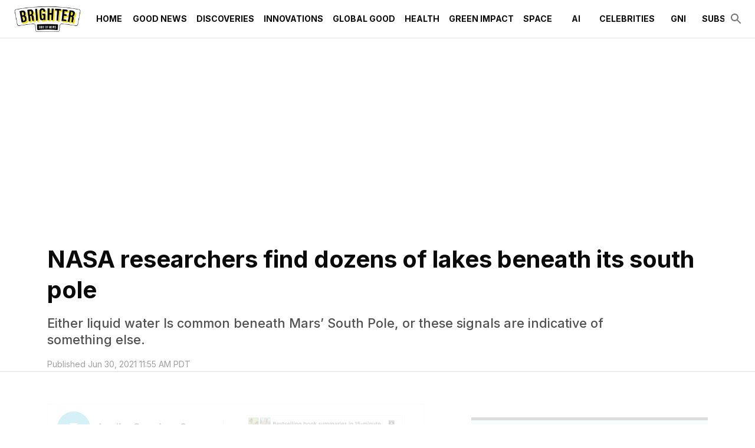

--- FILE ---
content_type: text/html; charset=utf-8
request_url: https://www.thebrighterside.news/post/nasa-researchers-find-dozens-of-lakes-beneath-its-south-pole/
body_size: 30266
content:
<!DOCTYPE html><html lang="en"><head><meta charSet="utf-8"/><meta content="initial-scale=1, width=device-width" name="viewport"/><meta content="#36b5d4" name="theme-color"/><title>NASA researchers find dozens of lakes beneath its south pole - The Brighter Side of News</title><meta content="Either liquid water Is common beneath Mars’ South Pole, or these signals are indicative of something else." name="description"/><meta content="2021-06-30T11:55:05-07:00" property="article:published_time"/><meta content="Global Good" name="section"/><meta content="Mars, New Discoveries, Space News, Water" name="tags"/><meta content="63490" name="item-id"/><link href="https://www.thebrighterside.news/post/nasa-researchers-find-dozens-of-lakes-beneath-its-south-pole/" rel="canonical"/><link href="https://www.thebrighterside.news/uploads/2024/04/tbsn-favicon.png?auto=webp" rel="icon" type="image/x-icon"/><meta content="index, follow, max-image-preview:large, max-snippet:-1, max-video-preview:-1" name="robots"/><meta content="The Brighter Side of News" property="og:site_name"/><meta content="https://www.thebrighterside.news/uploads/2024/04/95ac29_0285f10b2e8a4c9fbb85d98f084bb283mv2.jpg?auto=webp" property="og:image"/><meta content="353" property="og:image:height"/><meta content="750" property="og:image:width"/><meta content="en_US" property="og:locale"/><meta content="Either liquid water Is common beneath Mars’ South Pole, or these signals are indicative of something else." property="og:description"/><meta content="NASA researchers find dozens of lakes beneath its south pole" property="og:title"/><meta content="article" property="og:type"/><meta content="https://www.thebrighterside.news/post/nasa-researchers-find-dozens-of-lakes-beneath-its-south-pole/" property="og:url"/><meta content="summary_large_image" name="twitter:card"/><meta content="Either liquid water Is common beneath Mars’ South Pole, or these signals are indicative of something else." name="twitter:description"/><meta content="https://www.thebrighterside.news/uploads/2024/04/95ac29_0285f10b2e8a4c9fbb85d98f084bb283mv2.jpg?auto=webp" name="twitter:image"/><meta content="NASA researchers find dozens of lakes beneath its south pole" name="twitter:title"/><meta content="Joseph Shavit" name="author"/><meta content="Written by" name="twitter:label1"/><meta content="Joseph Shavit" name="twitter:data1"/><meta content="Est. reading time" name="twitter:label2"/><meta content="5 minutes" name="twitter:data2"/><link href="https://www.thebrighterside.news/feed/" rel="alternate" type="application/rss+xml"/><link href="https://www.thebrighterside.news/global-good/feed/" rel="alternate" type="application/rss+xml"/><link href="https://www.thebrighterside.news/tags/mars/feed/" rel="alternate" type="application/rss+xml"/><link href="https://www.thebrighterside.news/tags/new-discoveries/feed/" rel="alternate" type="application/rss+xml"/><link href="https://www.thebrighterside.news/tags/space-news/feed/" rel="alternate" type="application/rss+xml"/><link href="https://www.thebrighterside.news/tags/water/feed/" rel="alternate" type="application/rss+xml"/><link href="https://www.thebrighterside.news/post/author/jjshavit/feed/" rel="alternate" type="application/rss+xml"/><link rel="preload" fetchpriority="high" as="image" imageSrcSet="
    https://www.thebrighterside.news/uploads/2024/04/95ac29_0285f10b2e8a4c9fbb85d98f084bb283mv2.jpg?format=auto&amp;optimize=high&amp;width=320 320w,
    https://www.thebrighterside.news/uploads/2024/04/95ac29_0285f10b2e8a4c9fbb85d98f084bb283mv2.jpg?format=auto&amp;optimize=high&amp;width=640 640w,
    https://www.thebrighterside.news/uploads/2024/04/95ac29_0285f10b2e8a4c9fbb85d98f084bb283mv2.jpg?format=auto&amp;optimize=high&amp;width=750 750w,
    https://www.thebrighterside.news/uploads/2024/04/95ac29_0285f10b2e8a4c9fbb85d98f084bb283mv2.jpg?format=auto&amp;optimize=high&amp;width=828 828w,
    https://www.thebrighterside.news/uploads/2024/04/95ac29_0285f10b2e8a4c9fbb85d98f084bb283mv2.jpg?format=auto&amp;optimize=high&amp;width=1080 1080w,
    https://www.thebrighterside.news/uploads/2024/04/95ac29_0285f10b2e8a4c9fbb85d98f084bb283mv2.jpg?format=auto&amp;optimize=high&amp;width=1200 1200w,
    https://www.thebrighterside.news/uploads/2024/04/95ac29_0285f10b2e8a4c9fbb85d98f084bb283mv2.jpg?format=auto&amp;optimize=high&amp;width=1920 1920w,
    https://www.thebrighterside.news/uploads/2024/04/95ac29_0285f10b2e8a4c9fbb85d98f084bb283mv2.jpg?format=auto&amp;optimize=high&amp;width=2018 2048w,
    https://www.thebrighterside.news/uploads/2024/04/95ac29_0285f10b2e8a4c9fbb85d98f084bb283mv2.jpg?format=auto&amp;optimize=high&amp;width=3840 3840w
  " imageSizes="100vw"/><meta name="next-head-count" content="38"/><script>!function(n){if(!window.cnx){window.cnx={},window.cnx.cmd=[];var t=n.createElement('iframe');t.src='javascript:false'; t.display='none',t.onload=function(){var n=t.contentWindow.document,c=n.createElement('script');c.src='//cd.connatix.com/connatix.player.js?cid=a4fd04d8-318e-4410-870e-02c9ab674300&pid=0da0d58e-2d12-4967-a039-470f187638af',c.setAttribute('async','1'),c.setAttribute('type','text/javascript'),n.body.appendChild(c)},n.head.appendChild(t)}}(document);</script><link rel="preload" href="/_next/static/media/e4af272ccee01ff0-s.p.woff2" as="font" type="font/woff2" crossorigin="anonymous" data-next-font="size-adjust"/><link rel="preload" href="/_next/static/media/82050c55ac1c8c11-s.p.woff2" as="font" type="font/woff2" crossorigin="anonymous" data-next-font="size-adjust"/><link rel="preload" href="/_next/static/media/1f3fe8c6df3d47c1-s.p.woff2" as="font" type="font/woff2" crossorigin="anonymous" data-next-font="size-adjust"/><link rel="preload" href="/_next/static/css/533ffcca5e895910.css" as="style"/><link rel="stylesheet" href="/_next/static/css/533ffcca5e895910.css" data-n-g=""/><noscript data-n-css=""></noscript><script defer="" nomodule="" src="/_next/static/chunks/polyfills-42372ed130431b0a.js"></script><script defer="" src="/_next/static/chunks/4906.3fcd1248fd258680.js"></script><script src="/_next/static/chunks/webpack-ec500316853a5e4b.js" defer=""></script><script src="/_next/static/chunks/framework-945b357d4a851f4b.js" defer=""></script><script src="/_next/static/chunks/main-360c38bc1090d24a.js" defer=""></script><script src="/_next/static/chunks/pages/_app-1ad33d6a04492b98.js" defer=""></script><script src="/_next/static/chunks/fec483df-3a01da3351658486.js" defer=""></script><script src="/_next/static/chunks/2374-514a4bedbe1b6064.js" defer=""></script><script src="/_next/static/chunks/5444-760c5da66078e2c8.js" defer=""></script><script src="/_next/static/chunks/pages/%5B%5B...path%5D%5D-9f50e9cddfb241f6.js" defer=""></script><script src="/_next/static/L7C1lZ0MOaY-OS_joDANw/_buildManifest.js" defer=""></script><script src="/_next/static/L7C1lZ0MOaY-OS_joDANw/_ssgManifest.js" defer=""></script><style id="__jsx-2046224854">html{font-family:'__Inter_d88be3', '__Inter_Fallback_d88be3'}</style><style data-emotion="css-global 0"></style><style data-emotion="css-global 5ed14q">html{-webkit-font-smoothing:antialiased;-moz-osx-font-smoothing:grayscale;box-sizing:border-box;-webkit-text-size-adjust:100%;}*,*::before,*::after{box-sizing:inherit;}strong,b{font-weight:700;}body{margin:0;color:#0a0a0a;font-size:1rem;font-weight:400;letter-spacing:0;font-family:'__Inter_d88be3','__Inter_Fallback_d88be3','-apple-system','BlinkMacSystemFont','avenir next','avenir','segoe ui','helvetica neue','helvetica','Cantarell','Ubuntu','roboto','noto','arial',sans-serif;line-height:1.5;background-color:#fff;}@media print{body{background-color:#fff;}}body::backdrop{background-color:#fff;}body{letter-spacing:0;}</style><style data-emotion="css-global animation-61bdi0">@-webkit-keyframes animation-61bdi0{0%{-webkit-transform:rotate(0deg);-moz-transform:rotate(0deg);-ms-transform:rotate(0deg);transform:rotate(0deg);}100%{-webkit-transform:rotate(360deg);-moz-transform:rotate(360deg);-ms-transform:rotate(360deg);transform:rotate(360deg);}}@keyframes animation-61bdi0{0%{-webkit-transform:rotate(0deg);-moz-transform:rotate(0deg);-ms-transform:rotate(0deg);transform:rotate(0deg);}100%{-webkit-transform:rotate(360deg);-moz-transform:rotate(360deg);-ms-transform:rotate(360deg);transform:rotate(360deg);}}</style><style data-emotion="css-global animation-1p2h4ri">@-webkit-keyframes animation-1p2h4ri{0%{stroke-dasharray:1px,200px;stroke-dashoffset:0;}50%{stroke-dasharray:100px,200px;stroke-dashoffset:-15px;}100%{stroke-dasharray:100px,200px;stroke-dashoffset:-125px;}}@keyframes animation-1p2h4ri{0%{stroke-dasharray:1px,200px;stroke-dashoffset:0;}50%{stroke-dasharray:100px,200px;stroke-dashoffset:-15px;}100%{stroke-dasharray:100px,200px;stroke-dashoffset:-125px;}}</style><style data-emotion="css-global roqqib">h1,h2,h3,h4,p,figure,blockquote,dl,dd,pre,code{margin:0;}</style><style data-emotion="css oi1ore 8yzpf7 13o7eu2 14891ef 1a905bz 1h3un79 txd8qd 16tg48q 1psjefk 1d51uxk 7vbamj vubbuv s0lc0c pwfxw i90uoz 18x6w4e kyu5x1 slyssw rgx7oy lvrjit 113vqb4 1d29nfv 18z3cq6 18165vw d892od 9vjf3j ul1pvz 18vbn7a 1yxow4h 11svoap 13kgfem f5x0ou 8oye0f 1j2wvgb 1n8lbbg 9m76lt s2uf1z fp3coh 1n4a93h a9h2n1 1v3ia8v 1ryd9eh 5r1byp 55hgif o5pcgm 1pbb6nf 1hqxb38 1yyb2g7 1din1or weh2es 9iedg7 ovnx7g kn4w9h mglq4x 1l6y2fs hbp2mf t0051x nxjwuf 30m4c1 589mqh 1w8i19n 13pmzdw 2lvw2v fs6rtv 1lyfwvi waxlbq wwdozx i8yq6n 1tadjot 1oofivn 1kqklmt 17w1jef da0atj 1nh440n mp4gu0 1cw4hi4 zahqbm kulbaa gfk40">.css-oi1ore{position:fixed;display:-webkit-box;display:-webkit-flex;display:-ms-flexbox;display:flex;-webkit-align-items:center;-webkit-box-align:center;-ms-flex-align:center;align-items:center;-webkit-box-pack:center;-ms-flex-pack:center;-webkit-justify-content:center;justify-content:center;right:0;bottom:0;top:0;left:0;background-color:rgba(0, 0, 0, 0.5);-webkit-tap-highlight-color:transparent;color:#fff;z-index:1501;}.css-8yzpf7{display:inline-block;-webkit-animation:animation-61bdi0 1.4s linear infinite;animation:animation-61bdi0 1.4s linear infinite;}.css-13o7eu2{display:block;}.css-14891ef{stroke:currentColor;stroke-dasharray:80px,200px;stroke-dashoffset:0;-webkit-animation:animation-1p2h4ri 1.4s ease-in-out infinite;animation:animation-1p2h4ri 1.4s ease-in-out infinite;}.css-1a905bz{background-color:#fff;color:#0a0a0a;-webkit-transition:box-shadow 300ms cubic-bezier(0.4, 0, 0.2, 1) 0ms;transition:box-shadow 300ms cubic-bezier(0.4, 0, 0.2, 1) 0ms;box-shadow:none;display:-webkit-box;display:-webkit-flex;display:-ms-flexbox;display:flex;-webkit-flex-direction:column;-ms-flex-direction:column;flex-direction:column;width:100%;box-sizing:border-box;-webkit-flex-shrink:0;-ms-flex-negative:0;flex-shrink:0;position:relative;background-color:#36b5d4;color:#fff;z-index:1201;background-color:#fff;}@media (min-width:0px){.css-1a905bz{height:64px;}}@media (min-width:1200px){.css-1a905bz{height:64px;}}.css-1h3un79{width:100%;margin-left:auto;box-sizing:border-box;margin-right:auto;display:block;padding-left:16px;padding-right:16px;height:100%;}@media (min-width:600px){.css-1h3un79{padding-left:24px;padding-right:24px;}}@media (min-width:1536px){.css-1h3un79{max-width:1536px;}}.css-txd8qd{position:relative;display:-webkit-box;display:-webkit-flex;display:-ms-flexbox;display:flex;-webkit-align-items:center;-webkit-box-align:center;-ms-flex-align:center;align-items:center;min-height:56px;height:100%;}@media (min-width:0px){@media (orientation: landscape){.css-txd8qd{min-height:48px;}}}@media (min-width:600px){.css-txd8qd{min-height:64px;}}.css-16tg48q{display:-webkit-box;display:-webkit-flex;display:-ms-flexbox;display:flex;-webkit-flex-direction:column;-ms-flex-direction:column;flex-direction:column;width:100%;-webkit-box-pack:center;-ms-flex-pack:center;-webkit-justify-content:center;justify-content:center;}.css-1psjefk{display:-webkit-box;display:-webkit-flex;display:-ms-flexbox;display:flex;height:64px;}.css-1d51uxk{-webkit-box-flex:0;-webkit-flex-grow:0;-ms-flex-positive:0;flex-grow:0;-webkit-box-pack:center;-ms-flex-pack:center;-webkit-justify-content:center;justify-content:center;color:#0a0a0a;}@media (min-width:0px){.css-1d51uxk{display:-webkit-box;display:-webkit-flex;display:-ms-flexbox;display:flex;}}@media (min-width:1200px){.css-1d51uxk{display:none;}}.css-7vbamj{display:-webkit-inline-box;display:-webkit-inline-flex;display:-ms-inline-flexbox;display:inline-flex;-webkit-align-items:center;-webkit-box-align:center;-ms-flex-align:center;align-items:center;-webkit-box-pack:center;-ms-flex-pack:center;-webkit-justify-content:center;justify-content:center;position:relative;box-sizing:border-box;-webkit-tap-highlight-color:transparent;background-color:transparent;outline:0;border:0;margin:0;border-radius:0;padding:0;cursor:pointer;-webkit-user-select:none;-moz-user-select:none;-ms-user-select:none;user-select:none;vertical-align:middle;-moz-appearance:none;-webkit-appearance:none;-webkit-text-decoration:none;text-decoration:none;color:inherit;text-align:center;-webkit-flex:0 0 auto;-ms-flex:0 0 auto;flex:0 0 auto;font-size:1.5rem;padding:8px;border-radius:50%;overflow:visible;color:rgba(0, 0, 0, 0.54);-webkit-transition:background-color 150ms cubic-bezier(0.4, 0, 0.2, 1) 0ms;transition:background-color 150ms cubic-bezier(0.4, 0, 0.2, 1) 0ms;margin-left:-12px;}.css-7vbamj::-moz-focus-inner{border-style:none;}.css-7vbamj.Mui-disabled{pointer-events:none;cursor:default;}@media print{.css-7vbamj{-webkit-print-color-adjust:exact;color-adjust:exact;}}.css-7vbamj:hover{background-color:rgba(0, 0, 0, 0.04);}@media (hover: none){.css-7vbamj:hover{background-color:transparent;}}.css-7vbamj.Mui-disabled{background-color:transparent;color:rgba(0, 0, 0, 0.26);}.css-vubbuv{-webkit-user-select:none;-moz-user-select:none;-ms-user-select:none;user-select:none;width:1em;height:1em;display:inline-block;fill:currentColor;-webkit-flex-shrink:0;-ms-flex-negative:0;flex-shrink:0;-webkit-transition:fill 200ms cubic-bezier(0.4, 0, 0.2, 1) 0ms;transition:fill 200ms cubic-bezier(0.4, 0, 0.2, 1) 0ms;font-size:1.5rem;}.css-s0lc0c{-webkit-box-pack:center;-ms-flex-pack:center;-webkit-justify-content:center;justify-content:center;padding-top:8px;padding-bottom:8px;height:100%;}@media (min-width:0px){.css-s0lc0c{display:-webkit-inline-box;display:-webkit-inline-flex;display:-ms-inline-flexbox;display:inline-flex;-webkit-box-flex:1;-webkit-flex-grow:1;-ms-flex-positive:1;flex-grow:1;}}@media (min-width:1200px){.css-s0lc0c{display:inline;-webkit-box-flex:0;-webkit-flex-grow:0;-ms-flex-positive:0;flex-grow:0;}}.css-s0lc0c>img{width:auto;max-width:none;max-height:100%;}.css-pwfxw{overflow-x:auto;margin-left:16px;-webkit-box-flex:1;-webkit-flex-grow:1;-ms-flex-positive:1;flex-grow:1;}@media (min-width:0px){.css-pwfxw{display:none;}}@media (min-width:1200px){.css-pwfxw{display:-webkit-box;display:-webkit-flex;display:-ms-flexbox;display:flex;}}.css-i90uoz{-webkit-box-flex:1;-webkit-flex-grow:1;-ms-flex-positive:1;flex-grow:1;-webkit-align-self:stretch;-ms-flex-item-align:stretch;align-self:stretch;display:-webkit-box;display:-webkit-flex;display:-ms-flexbox;display:flex;color:#0a0a0a;}.css-18x6w4e{display:-webkit-inline-box;display:-webkit-inline-flex;display:-ms-inline-flexbox;display:inline-flex;-webkit-align-items:center;-webkit-box-align:center;-ms-flex-align:center;align-items:center;-webkit-box-pack:center;-ms-flex-pack:center;-webkit-justify-content:center;justify-content:center;position:relative;box-sizing:border-box;-webkit-tap-highlight-color:transparent;background-color:transparent;outline:0;border:0;margin:0;border-radius:0;padding:0;cursor:pointer;-webkit-user-select:none;-moz-user-select:none;-ms-user-select:none;user-select:none;vertical-align:middle;-moz-appearance:none;-webkit-appearance:none;-webkit-text-decoration:none;text-decoration:none;color:inherit;font-family:'__Inter_d88be3','__Inter_Fallback_d88be3','-apple-system','BlinkMacSystemFont','avenir next','avenir','segoe ui','helvetica neue','helvetica','Cantarell','Ubuntu','roboto','noto','arial',sans-serif;font-weight:500;font-size:0.875rem;line-height:1.75;text-transform:uppercase;min-width:64px;padding:6px 8px;border-radius:2px;-webkit-transition:background-color 250ms cubic-bezier(0.4, 0, 0.2, 1) 0ms,box-shadow 250ms cubic-bezier(0.4, 0, 0.2, 1) 0ms,border-color 250ms cubic-bezier(0.4, 0, 0.2, 1) 0ms,color 250ms cubic-bezier(0.4, 0, 0.2, 1) 0ms;transition:background-color 250ms cubic-bezier(0.4, 0, 0.2, 1) 0ms,box-shadow 250ms cubic-bezier(0.4, 0, 0.2, 1) 0ms,border-color 250ms cubic-bezier(0.4, 0, 0.2, 1) 0ms,color 250ms cubic-bezier(0.4, 0, 0.2, 1) 0ms;color:inherit;border-color:currentColor;box-shadow:none;height:100%;font-weight:600;white-space:nowrap;}.css-18x6w4e::-moz-focus-inner{border-style:none;}.css-18x6w4e.Mui-disabled{pointer-events:none;cursor:default;}@media print{.css-18x6w4e{-webkit-print-color-adjust:exact;color-adjust:exact;}}.css-18x6w4e:hover{-webkit-text-decoration:none;text-decoration:none;background-color:rgba(10, 10, 10, 0.04);}@media (hover: none){.css-18x6w4e:hover{background-color:transparent;}}.css-18x6w4e.Mui-disabled{color:rgba(0, 0, 0, 0.26);}.css-18x6w4e:hover{box-shadow:none;}.css-18x6w4e.Mui-focusVisible{box-shadow:none;}.css-18x6w4e:active{box-shadow:none;}.css-18x6w4e.Mui-disabled{box-shadow:none;}.css-18x6w4e:hover{color:#36b5d4;background-color:transparent;}.css-18x6w4e .MuiButton-endIcon{margin-left:0px;}.css-18x6w4e.current-menu-item{color:#36b5d4;}.css-kyu5x1{-webkit-box-flex:0;-webkit-flex-grow:0;-ms-flex-positive:0;flex-grow:0;display:-webkit-box;display:-webkit-flex;display:-ms-flexbox;display:flex;gap:8px;-webkit-align-items:center;-webkit-box-align:center;-ms-flex-align:center;align-items:center;}.css-slyssw{display:-webkit-inline-box;display:-webkit-inline-flex;display:-ms-inline-flexbox;display:inline-flex;-webkit-align-items:center;-webkit-box-align:center;-ms-flex-align:center;align-items:center;-webkit-box-pack:center;-ms-flex-pack:center;-webkit-justify-content:center;justify-content:center;position:relative;box-sizing:border-box;-webkit-tap-highlight-color:transparent;background-color:transparent;outline:0;border:0;margin:0;border-radius:0;padding:0;cursor:pointer;-webkit-user-select:none;-moz-user-select:none;-ms-user-select:none;user-select:none;vertical-align:middle;-moz-appearance:none;-webkit-appearance:none;-webkit-text-decoration:none;text-decoration:none;color:inherit;text-align:center;-webkit-flex:0 0 auto;-ms-flex:0 0 auto;flex:0 0 auto;font-size:1.5rem;padding:8px;border-radius:50%;overflow:visible;color:rgba(0, 0, 0, 0.54);-webkit-transition:background-color 150ms cubic-bezier(0.4, 0, 0.2, 1) 0ms;transition:background-color 150ms cubic-bezier(0.4, 0, 0.2, 1) 0ms;margin-right:-12px;}.css-slyssw::-moz-focus-inner{border-style:none;}.css-slyssw.Mui-disabled{pointer-events:none;cursor:default;}@media print{.css-slyssw{-webkit-print-color-adjust:exact;color-adjust:exact;}}.css-slyssw:hover{background-color:rgba(0, 0, 0, 0.04);}@media (hover: none){.css-slyssw:hover{background-color:transparent;}}.css-slyssw.Mui-disabled{background-color:transparent;color:rgba(0, 0, 0, 0.26);}.css-rgx7oy{margin:0;-webkit-flex-shrink:0;-ms-flex-negative:0;flex-shrink:0;border-width:0;border-style:solid;border-color:rgba(0, 0, 0, 0.12);border-bottom-width:thin;pointer-events:none;}@media screen and (max-width: 912px){.css-lvrjit{display:none;}}@media screen and (min-width: 912px) and (max-width: 1226px){.css-lvrjit{display:block;}}@media screen and (min-width: 1226px){.css-lvrjit{display:block;}}.css-113vqb4{box-sizing:content-box;margin-inline:auto;max-inline-size:1536px;-webkit-padding-end:0px;padding-inline-end:0px;-webkit-padding-start:0px;padding-inline-start:0px;text-align:inherit;}.css-1d29nfv{display:-webkit-box;display:-webkit-flex;display:-ms-flexbox;display:flex;-webkit-flex-direction:column;-ms-flex-direction:column;flex-direction:column;-webkit-box-pack:start;-ms-flex-pack:start;-webkit-justify-content:flex-start;justify-content:flex-start;}.css-1d29nfv >*{margin-block:0px;}.css-1d29nfv >*+*{margin-block-start:0;}.css-18z3cq6{padding-top:40px;padding-bottom:40px;}@media (min-width:0px){.css-18z3cq6{padding-left:24px;padding-right:24px;}}@media (min-width:600px){.css-18z3cq6{padding-left:80px;padding-right:80px;}}.css-18165vw{display:-webkit-box;display:-webkit-flex;display:-ms-flexbox;display:flex;-webkit-flex-direction:column;-ms-flex-direction:column;flex-direction:column;-webkit-box-pack:start;-ms-flex-pack:start;-webkit-justify-content:flex-start;justify-content:flex-start;}.css-18165vw >*{margin-block:0px;}.css-18165vw >*+*{margin-block-start:0px;}.css-d892od{display:-webkit-box;display:-webkit-flex;display:-ms-flexbox;display:flex;-webkit-flex-direction:column;-ms-flex-direction:column;flex-direction:column;-webkit-box-pack:start;-ms-flex-pack:start;-webkit-justify-content:flex-start;justify-content:flex-start;}.css-d892od >*{margin-block:0px;}.css-d892od >*+*{margin-block-start:16px;}.css-9vjf3j{margin:0;font-size:1.7205rem;line-height:1.3;font-weight:700;letter-spacing:0;font-family:'__Inter_d88be3','__Inter_Fallback_d88be3','Iowan Old Style','Apple Garamond','Baskerville','Times New Roman','Droid Serif','Times','Source Serif Pro',serif;}@media (min-width:600px){.css-9vjf3j{font-size:2.1154rem;}}@media (min-width:900px){.css-9vjf3j{font-size:2.3077rem;}}@media (min-width:1200px){.css-9vjf3j{font-size:2.5rem;}}.css-ul1pvz{margin:0;font-size:1.125rem;font-weight:500;line-height:1.3;letter-spacing:0;font-family:'__Inter_d88be3','__Inter_Fallback_d88be3','Iowan Old Style','Apple Garamond','Baskerville','Times New Roman','Droid Serif','Times','Source Serif Pro',serif;color:#505050;font-family:'__Inter_d88be3','__Inter_Fallback_d88be3','-apple-system','BlinkMacSystemFont','avenir next','avenir','segoe ui','helvetica neue','helvetica','Cantarell','Ubuntu','roboto','noto','arial',sans-serif;max-width:88%;-webkit-align-self:left;-ms-flex-item-align:left;align-self:left;margin-top:16px;}@media (min-width:600px){.css-ul1pvz{font-size:1.1538rem;}}@media (min-width:900px){.css-ul1pvz{font-size:1.1538rem;}}@media (min-width:1200px){.css-ul1pvz{font-size:1.3462rem;}}.css-18vbn7a{display:-webkit-box;display:-webkit-flex;display:-ms-flexbox;display:flex;-webkit-box-flex-wrap:wrap;-webkit-flex-wrap:wrap;-ms-flex-wrap:wrap;flex-wrap:wrap;gap:16px;-webkit-box-pack:start;-ms-flex-pack:start;-webkit-justify-content:flex-start;justify-content:flex-start;-webkit-align-items:center;-webkit-box-align:center;-ms-flex-align:center;align-items:center;}.css-1yxow4h{margin:0;color:#505050;display:block;font-size:0.875rem;letter-spacing:0;font-family:'__Inter_d88be3','__Inter_Fallback_d88be3','-apple-system','BlinkMacSystemFont','avenir next','avenir','segoe ui','helvetica neue','helvetica','Cantarell','Ubuntu','roboto','noto','arial',sans-serif;font-weight:400;line-height:1.66;color:rgba(0, 0, 0, 0.38);}.css-11svoap{background-color:inherit;display:block;outline:var(--border-thin, 1px) solid transparent;outline-offset:calc(var(--border-thin, 1px) * -1);}@media (min-width:0px){.css-11svoap{padding:0 24px 80px;}}@media (min-width:600px){.css-11svoap{padding:0 80px 80px;}}.css-13kgfem{display:-webkit-box;display:-webkit-flex;display:-ms-flexbox;display:flex;-webkit-flex-direction:column;-ms-flex-direction:column;flex-direction:column;-webkit-box-pack:start;-ms-flex-pack:start;-webkit-justify-content:flex-start;justify-content:flex-start;}.css-13kgfem >*{margin-block:0px;}.css-13kgfem >*+*{margin-block-start:80px;}.css-f5x0ou{display:-webkit-box;display:-webkit-flex;display:-ms-flexbox;display:flex;-webkit-flex-direction:column;-ms-flex-direction:column;flex-direction:column;-webkit-box-pack:start;-ms-flex-pack:start;-webkit-justify-content:flex-start;justify-content:flex-start;}.css-f5x0ou >*{margin-block:0px;}.css-f5x0ou >*+*{margin-block-start:1rem;}.css-8oye0f{display:-webkit-box;display:-webkit-flex;display:-ms-flexbox;display:flex;-webkit-flex-direction:row;-ms-flex-direction:row;flex-direction:row;-webkit-box-flex-wrap:wrap;-webkit-flex-wrap:wrap;-ms-flex-wrap:wrap;flex-wrap:wrap;gap:80px;}.css-8oye0f >:first-child{-webkit-flex-basis:0;-ms-flex-preferred-size:0;flex-basis:0;-webkit-box-flex:999;-webkit-flex-grow:999;-ms-flex-positive:999;flex-grow:999;min-inline-size:55%;}.css-8oye0f >:last-child{-webkit-flex-basis:400px;-ms-flex-preferred-size:400px;flex-basis:400px;-webkit-box-flex:1;-webkit-flex-grow:1;-ms-flex-positive:1;flex-grow:1;}.css-1j2wvgb{display:-webkit-box;display:-webkit-flex;display:-ms-flexbox;display:flex;-webkit-box-pack:left;-ms-flex-pack:left;-webkit-justify-content:left;justify-content:left;margin-top:16px;margin-bottom:16px;}@media (min-width:0px) and (max-width:779.95px){.css-1j2wvgb{height:150px;}}@media (min-width:780px){.css-1j2wvgb{height:100px;}}.css-1n8lbbg{display:-webkit-box;display:-webkit-flex;display:-ms-flexbox;display:flex;-webkit-flex-direction:column;-ms-flex-direction:column;flex-direction:column;-webkit-box-pack:start;-ms-flex-pack:start;-webkit-justify-content:flex-start;justify-content:flex-start;}.css-1n8lbbg >*{margin-block:0px;}.css-1n8lbbg >*+*{margin-block-start:32px;}.css-9m76lt{aspect-ratio:16/9;overflow:hidden;display:-webkit-box;display:-webkit-flex;display:-ms-flexbox;display:flex;-webkit-box-pack:center;-ms-flex-pack:center;-webkit-justify-content:center;justify-content:center;-webkit-align-items:center;-webkit-box-align:center;-ms-flex-align:center;align-items:center;}.css-9m76lt >img{inline-size:100%;block-size:100%;object-fit:cover;}.css-9m76lt >video{inline-size:100%;block-size:100%;object-fit:cover;}.css-9m76lt >picture{inline-size:100%;block-size:100%;object-fit:cover;}.css-s2uf1z{text-align:right;}.css-fp3coh{display:-webkit-inline-box;display:-webkit-inline-flex;display:-ms-inline-flexbox;display:inline-flex;-webkit-align-items:center;-webkit-box-align:center;-ms-flex-align:center;align-items:center;-webkit-box-pack:center;-ms-flex-pack:center;-webkit-justify-content:center;justify-content:center;position:relative;box-sizing:border-box;-webkit-tap-highlight-color:transparent;background-color:transparent;outline:0;border:0;margin:0;border-radius:0;padding:0;cursor:pointer;-webkit-user-select:none;-moz-user-select:none;-ms-user-select:none;user-select:none;vertical-align:middle;-moz-appearance:none;-webkit-appearance:none;-webkit-text-decoration:none;text-decoration:none;color:inherit;font-family:'__Inter_d88be3','__Inter_Fallback_d88be3','-apple-system','BlinkMacSystemFont','avenir next','avenir','segoe ui','helvetica neue','helvetica','Cantarell','Ubuntu','roboto','noto','arial',sans-serif;font-weight:500;font-size:0.875rem;line-height:1.75;text-transform:uppercase;min-width:64px;padding:6px 16px;border-radius:2px;-webkit-transition:background-color 250ms cubic-bezier(0.4, 0, 0.2, 1) 0ms,box-shadow 250ms cubic-bezier(0.4, 0, 0.2, 1) 0ms,border-color 250ms cubic-bezier(0.4, 0, 0.2, 1) 0ms,color 250ms cubic-bezier(0.4, 0, 0.2, 1) 0ms;transition:background-color 250ms cubic-bezier(0.4, 0, 0.2, 1) 0ms,box-shadow 250ms cubic-bezier(0.4, 0, 0.2, 1) 0ms,border-color 250ms cubic-bezier(0.4, 0, 0.2, 1) 0ms,color 250ms cubic-bezier(0.4, 0, 0.2, 1) 0ms;color:#fff;background-color:#36b5d4;box-shadow:0px 3px 1px -2px rgba(0,0,0,0.2),0px 2px 2px 0px rgba(0,0,0,0.14),0px 1px 5px 0px rgba(0,0,0,0.12);box-shadow:none;font-weight:700;}.css-fp3coh::-moz-focus-inner{border-style:none;}.css-fp3coh.Mui-disabled{pointer-events:none;cursor:default;}@media print{.css-fp3coh{-webkit-print-color-adjust:exact;color-adjust:exact;}}.css-fp3coh:hover{-webkit-text-decoration:none;text-decoration:none;background-color:rgb(48, 162, 190);box-shadow:0px 2px 4px -1px rgba(0,0,0,0.2),0px 4px 5px 0px rgba(0,0,0,0.14),0px 1px 10px 0px rgba(0,0,0,0.12);}@media (hover: none){.css-fp3coh:hover{background-color:#36b5d4;}}.css-fp3coh:active{box-shadow:0px 5px 5px -3px rgba(0,0,0,0.2),0px 8px 10px 1px rgba(0,0,0,0.14),0px 3px 14px 2px rgba(0,0,0,0.12);}.css-fp3coh.Mui-focusVisible{box-shadow:0px 3px 5px -1px rgba(0,0,0,0.2),0px 6px 10px 0px rgba(0,0,0,0.14),0px 1px 18px 0px rgba(0,0,0,0.12);}.css-fp3coh.Mui-disabled{color:rgba(0, 0, 0, 0.26);box-shadow:none;background-color:rgba(0, 0, 0, 0.12);}.css-fp3coh:hover{box-shadow:none;}.css-fp3coh.Mui-focusVisible{box-shadow:none;}.css-fp3coh:active{box-shadow:none;}.css-fp3coh.Mui-disabled{box-shadow:none;}.css-1n4a93h{display:inherit;margin-right:-4px;margin-left:8px;}.css-1n4a93h>*:nth-of-type(1){font-size:20px;}.css-a9h2n1 >*+*{margin-block-start:32px;}.css-a9h2n1 [data-og-block-type="core/column"]>div>*+*{margin-block-start:32px;}.css-a9h2n1 >h2,.css-a9h2n1 >h3,.css-a9h2n1 >h4,.css-a9h2n1 >h5,.css-a9h2n1 >h6{margin-block-start:40px;}.css-a9h2n1 >h2 +*,.css-a9h2n1 >h3 +*,.css-a9h2n1 >h4 +*,.css-a9h2n1 >h5 +*,.css-a9h2n1 >h6 +*{margin-block-start:24px;}.css-a9h2n1 [data-og-block-type="core/column"]>div>h2,.css-a9h2n1 [data-og-block-type="core/column"]>div>h3,.css-a9h2n1 [data-og-block-type="core/column"]>div>h4,.css-a9h2n1 [data-og-block-type="core/column"]>div>h5,.css-a9h2n1 [data-og-block-type="core/column"]>div>h6{margin-block-start:40px;}.css-a9h2n1 [data-og-block-type="core/column"]>div>h2 +*,.css-a9h2n1 [data-og-block-type="core/column"]>div>h3 +*,.css-a9h2n1 [data-og-block-type="core/column"]>div>h4 +*,.css-a9h2n1 [data-og-block-type="core/column"]>div>h5 +*,.css-a9h2n1 [data-og-block-type="core/column"]>div>h6 +*{margin-block-start:24px;}.css-a9h2n1 [data-og-block-type="core/column"]>div>h2:first-child,.css-a9h2n1 [data-og-block-type="core/column"]>div>h3:first-child,.css-a9h2n1 [data-og-block-type="core/column"]>div>h4:first-child,.css-a9h2n1 [data-og-block-type="core/column"]>div>h5:first-child,.css-a9h2n1 [data-og-block-type="core/column"]>div>h6:first-child{margin-block-start:0px;}.css-a9h2n1 [data-og-block-type="core/paragraph"] a,.css-a9h2n1 [data-og-block-type="core/heading"] a,.css-a9h2n1 [data-rawhtml="1"] a{color:#36b5d4;-webkit-text-decoration:underline;text-decoration:underline;text-decoration-color:rgba(54, 181, 212, 0.4);}.css-a9h2n1 [data-og-block-type="core/paragraph"] a:hover,.css-a9h2n1 [data-og-block-type="core/heading"] a:hover,.css-a9h2n1 [data-rawhtml="1"] a:hover{text-decoration-color:inherit;}.css-a9h2n1 [data-og-block-type="core/paragraph"],.css-a9h2n1 [data-rawhtml="1"] p,.css-a9h2n1 [data-og-block-type="core/list"]>li,.css-a9h2n1 [data-rawhtml="1"] li{max-width:600px;}.css-a9h2n1 >[data-og-block-type="core/paragraph"],.css-a9h2n1 >[data-rawhtml="1"] p,.css-a9h2n1 >[data-og-block-type="core/list"],.css-a9h2n1 >[data-rawhtml="1"] ul,.css-a9h2n1 >[data-rawhtml="1"] ol,.css-a9h2n1 >[data-og-block-type="core/heading"],.css-a9h2n1 >[data-rawhtml="1"] h1,.css-a9h2n1 >[data-rawhtml="1"] h2,.css-a9h2n1 >[data-rawhtml="1"] h3,.css-a9h2n1 >[data-rawhtml="1"] h4,.css-a9h2n1 >[data-rawhtml="1"] h5,.css-a9h2n1 >[data-rawhtml="1"] h6{max-width:600px;margin-left:auto;margin-right:auto;}.css-a9h2n1 >[data-og-block-type="core/list"]>li,.css-a9h2n1 >[data-rawhtml="1"] ul>li,.css-a9h2n1 >[data-rawhtml="1"] ol>li{margin-left:18px;}.css-1v3ia8v{font-size:1rem;font-weight:400;line-height:1.7;letter-spacing:0;font-family:'__Inter_d88be3','__Inter_Fallback_d88be3','-apple-system','BlinkMacSystemFont','avenir next','avenir','segoe ui','helvetica neue','helvetica','Cantarell','Ubuntu','roboto','noto','arial',sans-serif;}.css-1v3ia8v::after{clear:both;content:"";display:block;}.css-1v3ia8v >p{margin-top:0px;margin-bottom:0px;}.css-1v3ia8v p.has-text-align-right{text-align:right;}.css-1v3ia8v p.has-text-align-left{text-align:left;}.css-1v3ia8v p.has-text-align-center{text-align:center;}.css-1ryd9eh{margin:0;font-size:1.125rem;font-weight:500;line-height:1.3;letter-spacing:0;font-family:'__Inter_d88be3','__Inter_Fallback_d88be3','Iowan Old Style','Apple Garamond','Baskerville','Times New Roman','Droid Serif','Times','Source Serif Pro',serif;text-align:left;}@media (min-width:600px){.css-1ryd9eh{font-size:1.1538rem;}}@media (min-width:900px){.css-1ryd9eh{font-size:1.1538rem;}}@media (min-width:1200px){.css-1ryd9eh{font-size:1.3462rem;}}.css-5r1byp{position:relative;width:100%;}.css-5r1byp:hover{cursor:auto;}.css-5r1byp:hover a{opacity:1;}.css-55hgif{position:relative;overflow:hidden;border-radius:2px;aspect-ratio:748/772;width:100%;}.css-o5pcgm{-webkit-transition:all 0.7s ease-in-out 0.075s;transition:all 0.7s ease-in-out 0.075s;opacity:0;}.css-1pbb6nf{margin:0;-webkit-flex-shrink:0;-ms-flex-negative:0;flex-shrink:0;border-width:0;border-style:solid;border-color:rgba(0, 0, 0, 0.12);border-bottom-width:thin;cursor:default;margin-left:auto;margin-right:auto;margin-top:16px;margin-bottom:16px;max-width:600px;}.css-1pbb6nf.is-style-wide{max-width:none;}.css-1hqxb38{border-top:1px solid rgba(0, 0, 0, 0.38);border-bottom:1px solid rgba(0, 0, 0, 0.38);}.css-1yyb2g7{background-color:inherit;display:block;padding:40px 24px;outline:var(--border-thin, 1px) solid transparent;outline-offset:calc(var(--border-thin, 1px) * -1);}.css-1din1or{display:-webkit-box;display:-webkit-flex;display:-ms-flexbox;display:flex;-webkit-box-flex-wrap:wrap;-webkit-flex-wrap:wrap;-ms-flex-wrap:wrap;flex-wrap:wrap;gap:var(--step-0, 1rem);-webkit-box-pack:center;-ms-flex-pack:center;-webkit-justify-content:center;justify-content:center;-webkit-align-items:flex-start;-webkit-box-align:flex-start;-ms-flex-align:flex-start;align-items:flex-start;}.css-weh2es{display:-webkit-inline-box;display:-webkit-inline-flex;display:-ms-inline-flexbox;display:inline-flex;-webkit-align-items:center;-webkit-box-align:center;-ms-flex-align:center;align-items:center;-webkit-box-pack:center;-ms-flex-pack:center;-webkit-justify-content:center;justify-content:center;position:relative;box-sizing:border-box;-webkit-tap-highlight-color:transparent;background-color:transparent;outline:0;border:0;margin:0;border-radius:0;padding:0;cursor:pointer;-webkit-user-select:none;-moz-user-select:none;-ms-user-select:none;user-select:none;vertical-align:middle;-moz-appearance:none;-webkit-appearance:none;-webkit-text-decoration:none;text-decoration:none;color:inherit;max-width:100%;font-family:'__Inter_d88be3','__Inter_Fallback_d88be3','-apple-system','BlinkMacSystemFont','avenir next','avenir','segoe ui','helvetica neue','helvetica','Cantarell','Ubuntu','roboto','noto','arial',sans-serif;font-size:0.8125rem;display:-webkit-inline-box;display:-webkit-inline-flex;display:-ms-inline-flexbox;display:inline-flex;-webkit-align-items:center;-webkit-box-align:center;-ms-flex-align:center;align-items:center;-webkit-box-pack:center;-ms-flex-pack:center;-webkit-justify-content:center;justify-content:center;height:32px;color:#0a0a0a;background-color:rgba(0, 0, 0, 0.08);border-radius:16px;white-space:nowrap;-webkit-transition:background-color 300ms cubic-bezier(0.4, 0, 0.2, 1) 0ms,box-shadow 300ms cubic-bezier(0.4, 0, 0.2, 1) 0ms;transition:background-color 300ms cubic-bezier(0.4, 0, 0.2, 1) 0ms,box-shadow 300ms cubic-bezier(0.4, 0, 0.2, 1) 0ms;cursor:default;outline:0;-webkit-text-decoration:none;text-decoration:none;border:0;padding:0;vertical-align:middle;box-sizing:border-box;-webkit-user-select:none;-moz-user-select:none;-ms-user-select:none;user-select:none;-webkit-tap-highlight-color:transparent;cursor:pointer;}.css-weh2es::-moz-focus-inner{border-style:none;}.css-weh2es.Mui-disabled{pointer-events:none;cursor:default;}@media print{.css-weh2es{-webkit-print-color-adjust:exact;color-adjust:exact;}}.css-weh2es.Mui-disabled{opacity:0.38;pointer-events:none;}.css-weh2es .MuiChip-avatar{margin-left:5px;margin-right:-6px;width:24px;height:24px;color:#616161;font-size:0.75rem;}.css-weh2es .MuiChip-avatarColorPrimary{color:#fff;background-color:rgb(48, 162, 190);}.css-weh2es .MuiChip-avatarColorSecondary{color:#fff;background-color:rgb(75, 75, 75);}.css-weh2es .MuiChip-avatarSmall{margin-left:4px;margin-right:-4px;width:18px;height:18px;font-size:0.625rem;}.css-weh2es .MuiChip-icon{color:#616161;margin-left:5px;margin-right:-6px;}.css-weh2es .MuiChip-deleteIcon{-webkit-tap-highlight-color:transparent;color:rgba(10, 10, 10, 0.26);font-size:22px;cursor:pointer;margin:0 5px 0 -6px;}.css-weh2es .MuiChip-deleteIcon:hover{color:rgba(10, 10, 10, 0.4);}.css-weh2es:hover{background-color:rgba(0, 0, 0, 0.12);}.css-weh2es.Mui-focusVisible{background-color:rgba(0, 0, 0, 0.2);}.css-weh2es:active{box-shadow:0px 2px 1px -1px rgba(0,0,0,0.2),0px 1px 1px 0px rgba(0,0,0,0.14),0px 1px 3px 0px rgba(0,0,0,0.12);}.css-9iedg7{overflow:hidden;text-overflow:ellipsis;padding-left:12px;padding-right:12px;white-space:nowrap;}.css-ovnx7g{display:-webkit-box;display:-webkit-flex;display:-ms-flexbox;display:flex;-webkit-flex-direction:column;-ms-flex-direction:column;flex-direction:column;}.css-ovnx7g>:not(style)+:not(style){margin:0;margin-top:24px;}.css-kn4w9h{padding-bottom:40px;background-color:rgb(214, 240, 246);}@media (min-width:0px){.css-kn4w9h{display:none;}}@media (min-width:1200px){.css-kn4w9h{display:block;}}.css-mglq4x{margin:0;-webkit-flex-shrink:0;-ms-flex-negative:0;flex-shrink:0;border-width:0;border-style:solid;border-color:rgba(0, 0, 0, 0.12);border-bottom-width:thin;height:4px;background-color:rgb(84, 84, 84);}.css-1l6y2fs{margin:0;font-size:1.2814999999999999rem;font-weight:700;line-height:1.3;letter-spacing:0;font-family:'__Inter_d88be3','__Inter_Fallback_d88be3','Iowan Old Style','Apple Garamond','Baskerville','Times New Roman','Droid Serif','Times','Source Serif Pro',serif;margin-left:24px;margin-top:24px;margin-bottom:24px;}@media (min-width:600px){.css-1l6y2fs{font-size:1.3462rem;}}@media (min-width:900px){.css-1l6y2fs{font-size:1.5385rem;}}@media (min-width:1200px){.css-1l6y2fs{font-size:1.5385rem;}}.css-hbp2mf{display:-webkit-inline-box;display:-webkit-inline-flex;display:-ms-inline-flexbox;display:inline-flex;-webkit-align-items:center;-webkit-box-align:center;-ms-flex-align:center;align-items:center;-webkit-box-pack:center;-ms-flex-pack:center;-webkit-justify-content:center;justify-content:center;position:relative;box-sizing:border-box;-webkit-tap-highlight-color:transparent;background-color:transparent;outline:0;border:0;margin:0;border-radius:0;padding:0;cursor:pointer;-webkit-user-select:none;-moz-user-select:none;-ms-user-select:none;user-select:none;vertical-align:middle;-moz-appearance:none;-webkit-appearance:none;-webkit-text-decoration:none;text-decoration:none;color:inherit;display:block;}.css-hbp2mf::-moz-focus-inner{border-style:none;}.css-hbp2mf.Mui-disabled{pointer-events:none;cursor:default;}@media print{.css-hbp2mf{-webkit-print-color-adjust:exact;color-adjust:exact;}}.css-t0051x{padding-left:24px;padding-right:24px;}.css-nxjwuf{display:grid;gap:24px;grid-auto-rows:min-content;grid-template-columns:repeat(auto-fit, minmax(250px, 1fr));}.css-30m4c1{padding-bottom:16px;position:relative;max-width:555px;margin-top:8px;}.css-30m4c1 a{-webkit-text-decoration:none;text-decoration:none;cursor:pointer;}.css-30m4c1 a:hover{-webkit-text-decoration:underline;text-decoration:underline;}.css-30m4c1:after{content:"";background:#36b5d4;position:absolute;bottom:0;left:0;height:2px;width:24px;opacity:0.2;}.css-589mqh{margin:0;font-size:1.125rem;font-weight:700;line-height:1.3;letter-spacing:0;font-family:'__Inter_d88be3','__Inter_Fallback_d88be3','Iowan Old Style','Apple Garamond','Baskerville','Times New Roman','Droid Serif','Times','Source Serif Pro',serif;color:inherit;-webkit-text-decoration:underline;text-decoration:underline;color:inherit;font-family:'__Inter_d88be3','__Inter_Fallback_d88be3','Iowan Old Style','Apple Garamond','Baskerville','Times New Roman','Droid Serif','Times','Source Serif Pro',serif;}@media (min-width:600px){.css-589mqh{font-size:1.1538rem;}}@media (min-width:900px){.css-589mqh{font-size:1.1538rem;}}@media (min-width:1200px){.css-589mqh{font-size:1.3462rem;}}.css-589mqh:hover{text-decoration-color:inherit;}.css-1w8i19n{margin:0;font-size:0.75rem;line-height:1.44;text-transform:uppercase;letter-spacing:0;font-family:'__Inter_d88be3','__Inter_Fallback_d88be3','-apple-system','BlinkMacSystemFont','avenir next','avenir','segoe ui','helvetica neue','helvetica','Cantarell','Ubuntu','roboto','noto','arial',sans-serif;font-weight:400;color:#36b5d4;-webkit-text-decoration:underline;text-decoration:underline;text-decoration-color:rgba(54, 181, 212, 0.4);color:rgb(84, 84, 84);}.css-1w8i19n:hover{text-decoration-color:inherit;}.css-13pmzdw{padding-bottom:16px;position:relative;max-width:555px;margin-top:8px;}.css-13pmzdw a{-webkit-text-decoration:none;text-decoration:none;cursor:pointer;}.css-13pmzdw a:hover{-webkit-text-decoration:underline;text-decoration:underline;}.css-2lvw2v{padding-bottom:40px;border-bottom:4px solid rgb(84, 84, 84);}.css-fs6rtv{margin:0;font-size:1.2814999999999999rem;font-weight:700;line-height:1.3;letter-spacing:0;font-family:'__Inter_d88be3','__Inter_Fallback_d88be3','Iowan Old Style','Apple Garamond','Baskerville','Times New Roman','Droid Serif','Times','Source Serif Pro',serif;margin-left:0px;margin-top:24px;margin-bottom:24px;}@media (min-width:600px){.css-fs6rtv{font-size:1.3462rem;}}@media (min-width:900px){.css-fs6rtv{font-size:1.5385rem;}}@media (min-width:1200px){.css-fs6rtv{font-size:1.5385rem;}}.css-1lyfwvi{max-width:555px;}.css-waxlbq{aspect-ratio:1/1;overflow:hidden;display:-webkit-box;display:-webkit-flex;display:-ms-flexbox;display:flex;-webkit-box-pack:center;-ms-flex-pack:center;-webkit-justify-content:center;justify-content:center;-webkit-align-items:center;-webkit-box-align:center;-ms-flex-align:center;align-items:center;}.css-waxlbq >img{inline-size:100%;block-size:100%;object-fit:cover;}.css-waxlbq >video{inline-size:100%;block-size:100%;object-fit:cover;}.css-waxlbq >picture{inline-size:100%;block-size:100%;object-fit:cover;}.css-wwdozx{margin:0;font-size:0.75rem;line-height:1.44;text-transform:uppercase;letter-spacing:0;font-family:'__Inter_d88be3','__Inter_Fallback_d88be3','-apple-system','BlinkMacSystemFont','avenir next','avenir','segoe ui','helvetica neue','helvetica','Cantarell','Ubuntu','roboto','noto','arial',sans-serif;font-weight:400;color:#36b5d4;-webkit-text-decoration:underline;text-decoration:underline;text-decoration-color:rgba(54, 181, 212, 0.4);font-weight:700;color:rgb(84, 84, 84);}.css-wwdozx:hover{text-decoration-color:inherit;}.css-i8yq6n{padding:96px;background-color:rgb(75, 75, 75);color:rgb(214, 240, 246);}.css-i8yq6n ul{margin-block:0px;padding-inline:0px;}.css-i8yq6n li{list-style:none;}.css-i8yq6n a{color:rgb(214, 240, 246);-webkit-text-decoration:none;text-decoration:none;}.css-i8yq6n a:hover:not([type="button"]){-webkit-text-decoration:underline;text-decoration:underline;}.css-1tadjot{display:-webkit-box;display:-webkit-flex;display:-ms-flexbox;display:flex;-webkit-box-flex-wrap:wrap;-webkit-flex-wrap:wrap;-ms-flex-wrap:wrap;flex-wrap:wrap;gap:80px;}.css-1tadjot >*{-webkit-box-flex:1;-webkit-flex-grow:1;-ms-flex-positive:1;flex-grow:1;-webkit-flex-basis:calc(( 850px - 100%) * 999);-ms-flex-preferred-size:calc(( 850px - 100%) * 999);flex-basis:calc(( 850px - 100%) * 999);}.css-1tadjot >:nth-last-child(n+ 3){-webkit-flex-basis:100%;-ms-flex-preferred-size:100%;flex-basis:100%;}.css-1tadjot >:nth-last-child(n+ 3)~*{-webkit-flex-basis:100%;-ms-flex-preferred-size:100%;flex-basis:100%;}.css-1oofivn{box-sizing:content-box;margin-inline:auto;-webkit-padding-end:0px;padding-inline-end:0px;-webkit-padding-start:0px;padding-inline-start:0px;text-align:inherit;}.css-1kqklmt{display:-webkit-box;display:-webkit-flex;display:-ms-flexbox;display:flex;-webkit-flex-direction:column;-ms-flex-direction:column;flex-direction:column;-webkit-box-pack:start;-ms-flex-pack:start;-webkit-justify-content:flex-start;justify-content:flex-start;}.css-1kqklmt >*{margin-block:0px;}.css-1kqklmt >*+*{margin-block-start:80px;}.css-1kqklmt:only-child{block-size:100%;}.css-1kqklmt >:nth-child(1){margin-block-end:auto;}.css-17w1jef{display:-webkit-box;display:-webkit-flex;display:-ms-flexbox;display:flex;-webkit-flex-direction:column;-ms-flex-direction:column;flex-direction:column;-webkit-box-pack:start;-ms-flex-pack:start;-webkit-justify-content:flex-start;justify-content:flex-start;}.css-17w1jef >*{margin-block:0px;}.css-17w1jef >*+*{margin-block-start:24px;}.css-da0atj{display:-webkit-inline-box;display:-webkit-inline-flex;display:-ms-inline-flexbox;display:inline-flex;-webkit-align-items:center;-webkit-box-align:center;-ms-flex-align:center;align-items:center;-webkit-box-pack:center;-ms-flex-pack:center;-webkit-justify-content:center;justify-content:center;position:relative;box-sizing:border-box;-webkit-tap-highlight-color:transparent;background-color:transparent;outline:0;border:0;margin:0;border-radius:0;padding:0;cursor:pointer;-webkit-user-select:none;-moz-user-select:none;-ms-user-select:none;user-select:none;vertical-align:middle;-moz-appearance:none;-webkit-appearance:none;-webkit-text-decoration:none;text-decoration:none;color:inherit;font-family:'__Inter_d88be3','__Inter_Fallback_d88be3','-apple-system','BlinkMacSystemFont','avenir next','avenir','segoe ui','helvetica neue','helvetica','Cantarell','Ubuntu','roboto','noto','arial',sans-serif;font-weight:500;font-size:0.875rem;line-height:1.75;text-transform:uppercase;min-width:64px;padding:6px 8px;border-radius:2px;-webkit-transition:background-color 250ms cubic-bezier(0.4, 0, 0.2, 1) 0ms,box-shadow 250ms cubic-bezier(0.4, 0, 0.2, 1) 0ms,border-color 250ms cubic-bezier(0.4, 0, 0.2, 1) 0ms,color 250ms cubic-bezier(0.4, 0, 0.2, 1) 0ms;transition:background-color 250ms cubic-bezier(0.4, 0, 0.2, 1) 0ms,box-shadow 250ms cubic-bezier(0.4, 0, 0.2, 1) 0ms,border-color 250ms cubic-bezier(0.4, 0, 0.2, 1) 0ms,color 250ms cubic-bezier(0.4, 0, 0.2, 1) 0ms;color:#36b5d4;box-shadow:none;}.css-da0atj::-moz-focus-inner{border-style:none;}.css-da0atj.Mui-disabled{pointer-events:none;cursor:default;}@media print{.css-da0atj{-webkit-print-color-adjust:exact;color-adjust:exact;}}.css-da0atj:hover{-webkit-text-decoration:none;text-decoration:none;background-color:rgba(54, 181, 212, 0.04);}@media (hover: none){.css-da0atj:hover{background-color:transparent;}}.css-da0atj.Mui-disabled{color:rgba(0, 0, 0, 0.26);}.css-da0atj:hover{box-shadow:none;}.css-da0atj.Mui-focusVisible{box-shadow:none;}.css-da0atj:active{box-shadow:none;}.css-da0atj.Mui-disabled{box-shadow:none;}.css-1nh440n{display:-webkit-box;display:-webkit-flex;display:-ms-flexbox;display:flex;-webkit-flex-direction:row;-ms-flex-direction:row;flex-direction:row;margin-block:0px;padding-inline:0px;}.css-1nh440n>:not(style)+:not(style){margin:0;margin-left:16px;}.css-1nh440n li{list-style:none;}.css-mp4gu0{display:-webkit-inline-box;display:-webkit-inline-flex;display:-ms-inline-flexbox;display:inline-flex;-webkit-align-items:center;-webkit-box-align:center;-ms-flex-align:center;align-items:center;-webkit-box-pack:center;-ms-flex-pack:center;-webkit-justify-content:center;justify-content:center;position:relative;box-sizing:border-box;-webkit-tap-highlight-color:transparent;background-color:transparent;outline:0;border:0;margin:0;border-radius:0;padding:0;cursor:pointer;-webkit-user-select:none;-moz-user-select:none;-ms-user-select:none;user-select:none;vertical-align:middle;-moz-appearance:none;-webkit-appearance:none;-webkit-text-decoration:none;text-decoration:none;color:inherit;text-align:center;-webkit-flex:0 0 auto;-ms-flex:0 0 auto;flex:0 0 auto;font-size:1.5rem;padding:8px;border-radius:50%;overflow:visible;color:rgba(0, 0, 0, 0.54);-webkit-transition:background-color 150ms cubic-bezier(0.4, 0, 0.2, 1) 0ms;transition:background-color 150ms cubic-bezier(0.4, 0, 0.2, 1) 0ms;color:white;display:-webkit-inline-box;display:-webkit-inline-flex;display:-ms-inline-flexbox;display:inline-flex;background-color:rgb(214, 240, 246);border:none;padding:8px;border-radius:50%;}.css-mp4gu0::-moz-focus-inner{border-style:none;}.css-mp4gu0.Mui-disabled{pointer-events:none;cursor:default;}@media print{.css-mp4gu0{-webkit-print-color-adjust:exact;color-adjust:exact;}}.css-mp4gu0:hover{background-color:rgba(0, 0, 0, 0.04);}@media (hover: none){.css-mp4gu0:hover{background-color:transparent;}}.css-mp4gu0.Mui-disabled{background-color:transparent;color:rgba(0, 0, 0, 0.26);}.css-mp4gu0:hover{background-color:rgb(214, 240, 246);}.css-mp4gu0 svg{color:rgb(84, 84, 84);}.css-1cw4hi4{-webkit-user-select:none;-moz-user-select:none;-ms-user-select:none;user-select:none;width:1em;height:1em;display:inline-block;fill:currentColor;-webkit-flex-shrink:0;-ms-flex-negative:0;flex-shrink:0;-webkit-transition:fill 200ms cubic-bezier(0.4, 0, 0.2, 1) 0ms;transition:fill 200ms cubic-bezier(0.4, 0, 0.2, 1) 0ms;font-size:inherit;}.css-zahqbm{display:-webkit-box;display:-webkit-flex;display:-ms-flexbox;display:flex;-webkit-box-flex-wrap:wrap;-webkit-flex-wrap:wrap;-ms-flex-wrap:wrap;flex-wrap:wrap;gap:32px;}.css-zahqbm >*{-webkit-box-flex:1;-webkit-flex-grow:1;-ms-flex-positive:1;flex-grow:1;-webkit-flex-basis:calc(( 380px - 100%) * 999);-ms-flex-preferred-size:calc(( 380px - 100%) * 999);flex-basis:calc(( 380px - 100%) * 999);}.css-zahqbm >:nth-last-child(n+ 4){-webkit-flex-basis:100%;-ms-flex-preferred-size:100%;flex-basis:100%;}.css-zahqbm >:nth-last-child(n+ 4)~*{-webkit-flex-basis:100%;-ms-flex-preferred-size:100%;flex-basis:100%;}.css-kulbaa{display:-webkit-box;display:-webkit-flex;display:-ms-flexbox;display:flex;-webkit-flex-direction:column;-ms-flex-direction:column;flex-direction:column;-webkit-box-pack:start;-ms-flex-pack:start;-webkit-justify-content:flex-start;justify-content:flex-start;}.css-kulbaa >*{margin-block:0px;}.css-kulbaa >*+*{margin-block-start:8px;}.css-gfk40{margin:0;color:#36b5d4;-webkit-text-decoration:underline;text-decoration:underline;text-decoration-color:rgba(54, 181, 212, 0.4);}.css-gfk40:hover{text-decoration-color:inherit;}</style></head><body><div id="__next"><div aria-hidden="true" class="MuiBackdrop-root css-oi1ore" style="opacity:0;visibility:hidden"><span class="MuiCircularProgress-root MuiCircularProgress-indeterminate MuiCircularProgress-colorInherit css-8yzpf7" style="width:40px;height:40px" role="progressbar"><svg class="MuiCircularProgress-svg css-13o7eu2" viewBox="22 22 44 44"><circle class="MuiCircularProgress-circle MuiCircularProgress-circleIndeterminate css-14891ef" cx="44" cy="44" r="20.2" fill="none" stroke-width="3.6"></circle></svg></span></div><link href="https://api.organiccdn.io/sdk/customcss/0a731766-4a4d-4f72-a1f5-9e65b55967a8" id="organic-css" rel="stylesheet"/><header class="MuiPaper-root MuiPaper-elevation MuiPaper-elevation0 MuiAppBar-root MuiAppBar-colorPrimary MuiAppBar-positionRelative css-1a905bz"><div class="MuiContainer-root MuiContainer-maxWidthXl css-1h3un79"><div class="MuiToolbar-root MuiToolbar-regular css-txd8qd"><div class="MuiBox-root css-16tg48q"><div class="MuiBox-root css-1psjefk"><div class="MuiBox-root css-1d51uxk"><button class="MuiButtonBase-root MuiIconButton-root MuiIconButton-edgeStart MuiIconButton-sizeMedium css-7vbamj" tabindex="0" type="button"><svg class="MuiSvgIcon-root MuiSvgIcon-fontSizeMedium css-vubbuv" focusable="false" aria-hidden="true" viewBox="0 0 24 24" data-testid="MenuIcon"><path d="M3 18h18v-2H3zm0-5h18v-2H3zm0-7v2h18V6z"></path></svg></button></div><a class="MuiBox-root css-s0lc0c" title="Brighter Side of News" href="/"><img alt="Brighter Side of News" height="149" src="https://www.thebrighterside.news/uploads/2024/03/BSN-header-logo-1_fw-e1715375924619.webp?auto=webp" width="352"/></a><div class="MuiBox-root css-pwfxw"><div class="MuiBox-root css-i90uoz"><a class="MuiButtonBase-root MuiButton-root MuiButton-text MuiButton-textInherit MuiButton-sizeMedium MuiButton-textSizeMedium MuiButton-colorInherit MuiButton-disableElevation css-18x6w4e" tabindex="0" type="button" id="navbar-menu-cG9zdDo5Ng" href="https://www.thebrighterside.news/">Home</a><a class="MuiButtonBase-root MuiButton-root MuiButton-text MuiButton-textInherit MuiButton-sizeMedium MuiButton-textSizeMedium MuiButton-colorInherit MuiButton-disableElevation css-18x6w4e" tabindex="0" type="button" id="navbar-menu-cG9zdDo4OA" href="https://www.thebrighterside.news/good-news/">Good News</a><a class="MuiButtonBase-root MuiButton-root MuiButton-text MuiButton-textInherit MuiButton-sizeMedium MuiButton-textSizeMedium MuiButton-colorInherit MuiButton-disableElevation css-18x6w4e" tabindex="0" type="button" id="navbar-menu-cG9zdDo4OQ" href="https://www.thebrighterside.news/discoveries/">Discoveries</a><a class="MuiButtonBase-root MuiButton-root MuiButton-text MuiButton-textInherit MuiButton-sizeMedium MuiButton-textSizeMedium MuiButton-colorInherit MuiButton-disableElevation css-18x6w4e" tabindex="0" type="button" id="navbar-menu-cG9zdDo5MA" href="https://www.thebrighterside.news/innovations/">Innovations</a><a class="MuiButtonBase-root MuiButton-root MuiButton-text MuiButton-textInherit MuiButton-sizeMedium MuiButton-textSizeMedium MuiButton-colorInherit MuiButton-disableElevation css-18x6w4e" tabindex="0" type="button" id="navbar-menu-cG9zdDo5MQ" href="https://www.thebrighterside.news/global-good/">Global Good</a><a class="MuiButtonBase-root MuiButton-root MuiButton-text MuiButton-textInherit MuiButton-sizeMedium MuiButton-textSizeMedium MuiButton-colorInherit MuiButton-disableElevation css-18x6w4e" tabindex="0" type="button" id="navbar-menu-cG9zdDo3MTEyNg" href="https://www.thebrighterside.news/health/">Health</a><a class="MuiButtonBase-root MuiButton-root MuiButton-text MuiButton-textInherit MuiButton-sizeMedium MuiButton-textSizeMedium MuiButton-colorInherit MuiButton-disableElevation css-18x6w4e" tabindex="0" type="button" id="navbar-menu-cG9zdDo5Nw" href="https://www.thebrighterside.news/green-impact/">Green Impact</a><a class="MuiButtonBase-root MuiButton-root MuiButton-text MuiButton-textInherit MuiButton-sizeMedium MuiButton-textSizeMedium MuiButton-colorInherit MuiButton-disableElevation css-18x6w4e" tabindex="0" type="button" id="navbar-menu-cG9zdDo3MTEyNw" href="https://www.thebrighterside.news/space/">Space</a><a class="MuiButtonBase-root MuiButton-root MuiButton-text MuiButton-textInherit MuiButton-sizeMedium MuiButton-textSizeMedium MuiButton-colorInherit MuiButton-disableElevation css-18x6w4e" tabindex="0" type="button" id="navbar-menu-cG9zdDo3MTEyOA" href="https://www.thebrighterside.news/ai/">AI</a><a class="MuiButtonBase-root MuiButton-root MuiButton-text MuiButton-textInherit MuiButton-sizeMedium MuiButton-textSizeMedium MuiButton-colorInherit MuiButton-disableElevation css-18x6w4e" tabindex="0" type="button" id="navbar-menu-cG9zdDo5OA" href="https://www.thebrighterside.news/celebrities/">Celebrities</a><a class="MuiButtonBase-root MuiButton-root MuiButton-text MuiButton-textInherit MuiButton-sizeMedium MuiButton-textSizeMedium MuiButton-colorInherit MuiButton-disableElevation css-18x6w4e" tabindex="0" type="button" id="navbar-menu-cG9zdDoxMDY" href="https://www.thebrighterside.news/good-news-index/">GNI</a><a class="MuiButtonBase-root MuiButton-root MuiButton-text MuiButton-textInherit MuiButton-sizeMedium MuiButton-textSizeMedium MuiButton-colorInherit MuiButton-disableElevation css-18x6w4e" tabindex="0" type="button" id="navbar-menu-cG9zdDo3MTEzNA" href="https://www.thebrighterside.news/subscribe/">Subscribe</a></div></div><div class="MuiBox-root css-kyu5x1"><button class="MuiButtonBase-root MuiIconButton-root MuiIconButton-edgeEnd MuiIconButton-sizeMedium css-slyssw" tabindex="0" type="button" aria-label="search"><svg class="MuiSvgIcon-root MuiSvgIcon-fontSizeMedium css-vubbuv" focusable="false" aria-hidden="true" viewBox="0 0 24 24" data-testid="SearchIcon"><path d="M15.5 14h-.79l-.28-.27C15.41 12.59 16 11.11 16 9.5 16 5.91 13.09 3 9.5 3S3 5.91 3 9.5 5.91 16 9.5 16c1.61 0 3.09-.59 4.23-1.57l.27.28v.79l5 4.99L20.49 19zm-6 0C7.01 14 5 11.99 5 9.5S7.01 5 9.5 5 14 7.01 14 9.5 11.99 14 9.5 14"></path></svg></button></div></div></div></div></div><hr class="MuiDivider-root MuiDivider-fullWidth css-rgx7oy"/></header><main class="MuiBox-root css-0" data-og-content-type="article" data-og-template="default"><script type="application/ld+json">[{"@context":"https://schema.org","@type":"ImageObject","@id":"https://www.thebrighterside.news/post/nasa-researchers-find-dozens-of-lakes-beneath-its-south-pole/#primaryimage","inLanguage":"en-US","url":"https://www.thebrighterside.news/uploads/2024/04/95ac29_0285f10b2e8a4c9fbb85d98f084bb283mv2.jpg?auto=webp","width":750,"height":353,"name":"95ac29_0285f10b2e8a4c9fbb85d98f084bb283~mv2.jpg"},{"@context":"https://schema.org","@type":"Person","@id":"https://www.thebrighterside.news/post/author/jjshavit/","name":"Joseph Shavit","image":{"@type":"ImageObject","@id":"https://www.thebrighterside.news/#personlogo","inLanguage":"en-US","url":"https://www.thebrighterside.news/uploads/2024/04/joseph.jpeg?auto=webp","contentUrl":"https://www.thebrighterside.news/uploads/2024/04/joseph.jpeg?auto=webp","caption":"Joseph Shavit"},"description":"Joseph ShavitWriter, Editor-At-Large and Publisher\r\nJoseph Shavit, based in Los Angeles, is a seasoned science journalist, editor and co-founder of The Brighter Side of News, where he transforms complex discoveries into clear, engaging stories for general readers. With vast experience at major media groups like Times Mirror and Tribune, he writes with both authority and curiosity. His writing focuses on space science, planetary science, quantum mechanics, geology. Known for linking breakthroughs to real-world markets, he highlights how research transitions into products and industries that shape daily life.","sameAs":["https://www.linkedin.com/in/josephshavit/","https://x.com/brighter_news"],"url":"https://www.thebrighterside.news/post/author/jjshavit/"},{"@context":"https://schema.org","@type":"Article","@id":"https://www.thebrighterside.news/post/nasa-researchers-find-dozens-of-lakes-beneath-its-south-pole/#article","author":[{"@id":"https://www.thebrighterside.news/post/author/jjshavit/","url":"https://www.thebrighterside.news/post/author/jjshavit/","name":"Joseph Shavit"}],"headline":"NASA researchers find dozens of lakes beneath its south pole","datePublished":"2021-06-30T11:55:05-07:00","dateModified":"2021-06-30T11:55:05-07:00","mainEntityOfPage":{"@context":"https://schema.org","@type":"WebPage","@id":"https://www.thebrighterside.news/post/nasa-researchers-find-dozens-of-lakes-beneath-its-south-pole/#webpage","url":"https://www.thebrighterside.news/post/nasa-researchers-find-dozens-of-lakes-beneath-its-south-pole/","name":"NASA researchers find dozens of lakes beneath its south pole | The Brighter Side of News","primaryImageOfPage":{"@id":"https://www.thebrighterside.news/post/nasa-researchers-find-dozens-of-lakes-beneath-its-south-pole/#primaryimage"},"datePublished":"2021-06-30T11:55:05-07:00","dateModified":"2021-06-30T11:55:05-07:00","description":"Either liquid water Is common beneath Mars’ South Pole, or these signals are indicative of something else.\n","inLanguage":"en-US","isPartOf":{"@context":"https://schema.org","@type":"WebSite","@id":"https://www.thebrighterside.news/#website","url":"https://www.thebrighterside.news/","name":"The Brighter Side of News","description":"The Brighter Side of News features good news, compassionate news and inspirational news from around the world.","publisher":{"@context":"https://schema.org","@type":"Organization","@id":"https://www.thebrighterside.news/#organization","name":"The Brighter Side of News","url":"https://www.thebrighterside.news/","sameAs":[],"logo":{"@type":"ImageObject","@id":"https://www.thebrighterside.news/#logo","inLanguage":"en-US","url":"https://www.thebrighterside.news/uploads/2024/03/BSN-header-logo-1_fw-e1715375924619.webp?auto=webp","contentUrl":"https://www.thebrighterside.news/uploads/2024/03/BSN-header-logo-1_fw-e1715375924619.webp?auto=webp","width":352,"height":149,"caption":"The Brighter Side of News"},"image":{"@type":"ImageObject","@id":"https://www.thebrighterside.news/#logo","inLanguage":"en-US","url":"https://www.thebrighterside.news/uploads/2024/03/BSN-header-logo-1_fw-e1715375924619.webp?auto=webp","contentUrl":"https://www.thebrighterside.news/uploads/2024/03/BSN-header-logo-1_fw-e1715375924619.webp?auto=webp","width":352,"height":149,"caption":"The Brighter Side of News"}},"potentialAction":[null],"inLanguage":"en-US"},"potentialAction":[{"@type":"ReadAction","target":["https://www.thebrighterside.news/post/nasa-researchers-find-dozens-of-lakes-beneath-its-south-pole/"]}],"breadcrumb":{"@context":"https://schema.org","@type":"BreadcrumbList","@id":"https://www.thebrighterside.news/post/nasa-researchers-find-dozens-of-lakes-beneath-its-south-pole/#breadcrumb","itemListElement":[{"@type":"ListItem","name":"Global Good","item":"https://www.thebrighterside.news/global-good/","position":1},{"@type":"ListItem","name":"NASA researchers find dozens of lakes beneath its south pole","item":"https://www.thebrighterside.news/post/nasa-researchers-find-dozens-of-lakes-beneath-its-south-pole/","position":2}]}},"publisher":{"@context":"https://schema.org","@type":"Organization","@id":"https://www.thebrighterside.news/#organization","name":"The Brighter Side of News","url":"https://www.thebrighterside.news/","sameAs":[],"logo":{"@type":"ImageObject","@id":"https://www.thebrighterside.news/#logo","inLanguage":"en-US","url":"https://www.thebrighterside.news/uploads/2024/03/BSN-header-logo-1_fw-e1715375924619.webp?auto=webp","contentUrl":"https://www.thebrighterside.news/uploads/2024/03/BSN-header-logo-1_fw-e1715375924619.webp?auto=webp","width":352,"height":149,"caption":"The Brighter Side of News"},"image":{"@type":"ImageObject","@id":"https://www.thebrighterside.news/#logo","inLanguage":"en-US","url":"https://www.thebrighterside.news/uploads/2024/03/BSN-header-logo-1_fw-e1715375924619.webp?auto=webp","contentUrl":"https://www.thebrighterside.news/uploads/2024/03/BSN-header-logo-1_fw-e1715375924619.webp?auto=webp","width":352,"height":149,"caption":"The Brighter Side of News"}},"image":["https://www.thebrighterside.news/uploads/2024/04/95ac29_0285f10b2e8a4c9fbb85d98f084bb283mv2.jpg?format=webp&optimize=high&precrop=16%3A9%2Csmart","https://www.thebrighterside.news/uploads/2024/04/95ac29_0285f10b2e8a4c9fbb85d98f084bb283mv2.jpg?format=webp&optimize=high&precrop=4%3A3%2Csmart","https://www.thebrighterside.news/uploads/2024/04/95ac29_0285f10b2e8a4c9fbb85d98f084bb283mv2.jpg?format=webp&optimize=high&precrop=1%3A1%2Csmart"],"thumbnailUrl":"https://www.thebrighterside.news/uploads/2024/04/95ac29_0285f10b2e8a4c9fbb85d98f084bb283mv2.jpg?auto=webp","keywords":["Mars","New Discoveries","Space News","Water"],"articleSection":["Global Good"],"inLanguage":"en-US","copyrightYear":2021,"copyrightHolder":{"@context":"https://schema.org","@type":"Organization","@id":"https://www.thebrighterside.news/#organization","name":"The Brighter Side of News","url":"https://www.thebrighterside.news/","sameAs":[],"logo":{"@type":"ImageObject","@id":"https://www.thebrighterside.news/#logo","inLanguage":"en-US","url":"https://www.thebrighterside.news/uploads/2024/03/BSN-header-logo-1_fw-e1715375924619.webp?auto=webp","contentUrl":"https://www.thebrighterside.news/uploads/2024/03/BSN-header-logo-1_fw-e1715375924619.webp?auto=webp","width":352,"height":149,"caption":"The Brighter Side of News"},"image":{"@type":"ImageObject","@id":"https://www.thebrighterside.news/#logo","inLanguage":"en-US","url":"https://www.thebrighterside.news/uploads/2024/03/BSN-header-logo-1_fw-e1715375924619.webp?auto=webp","contentUrl":"https://www.thebrighterside.news/uploads/2024/03/BSN-header-logo-1_fw-e1715375924619.webp?auto=webp","width":352,"height":149,"caption":"The Brighter Side of News"}},"isAccessibleForFree":true,"articleBody":"[June 28, 2021:  Mike Wall]The bright white region of this image, captured by Europe's Mars Express spacecraft in December 2012, shows the icy cap that covers Mars’ south pole, composed of frozen water and frozen carbon dioxide. (Image credit: ESA/DLR/FU Berlin/Bill Dunford)Much more liquid water may lie beneath the south pole of Mars than scientists had thought — or there may be something going on down there that they don't fully understand.In 2018, researchers analyzing radar data gathered by Europe's Mars Express spacecraft announced they'd found evidence of a big subsurface lake in the Red Planet's south polar region. The lake appears to be about 12 miles (19 kilometers) wide, and it lies about 1 mile (1.6 km) beneath the dry, frigid surface, the scientists reported.The same core research team soon followed up on the find, using the same Mars Express instrument — Mars Advanced Radar for Subsurface and Ionospheric Sounding, or MARSIS for short — to study the subsurface in a wide area around the apparent lake. This work turned up evidence for three more underground lakes, each of them about 6 miles (10 km) wide, the scientists reported in a study last year.Now, a different team has taken a very deep dive into the data. Arizona State University doctoral student Aditya Khuller and MARSIS co-principal investigator Jeffrey Plaut, of NASA's Jet Propulsion Laboratory (JPL) in Southern California, analyzed 44,000 observations MARSIS made of the Martian south polar region over 15 years. (MARSIS was built by the Italian Space Agency and JPL.)The duo found dozens of radar reflections similar to the four that have been interpreted as buried lakes, over a wide range of horizontal and vertical distances. But many of the newfound signals were spotted relatively close to the surface, in places seemingly too cold to support liquid water — even the briny stuff hypothesized to exist in the Martian underground.\"We’re not certain whether these signals are liquid water or not, but they appear to be much more widespread than what the original paper found,\" Plaut said in a statement. \"Either liquid water is common beneath Mars’ south pole, or these signals are indicative of something else.\"What's unusual about the new findings is that some of the identified spots are less than a mile from the surface and estimated to be minus 81 degrees Fahrenheit (minus 63 degrees Celsius). That's so frigid even extremely salty water would freeze. The previous studies had suggested a high salt content could explain why the water remained liquid despite the cold polar temperatures.The colored dots represent sites where bright radar reflections have been spotted by ESA’s Mars Express orbiter at Mars’ south polar cap. Such reflections have previously been interpreted as subsurface liquid water, but their prevalence and proximity to the surface suggests they may be something else. (Image credit: ESA/NASA/JPL-Caltech)Another idea is that recent volcanic activity deep below the surface could be keeping water warm enough to stay liquid. Lead author Aditya Khuller, a formerJPL intern, addressed this concept: \"However, we haven't really seen any strong evidence for recent volcanism at the south pole, so it seems unlikely that volcanic activity would allow subsurface liquid water to be present throughout this region.\"\"However, we haven’t really seen any strong evidence for recent volcanism at the south pole, so it seems unlikely that volcanic activity would allow subsurface liquid water to be present throughout this region,\" Khuller said in the same statement.Neither Khuller nor Plaut can explain what exactly the newfound MARSIS reflections mean. But they hope their results, which were published online last week in the journal Geophysical Research Letters, will not remain mysterious for long.\"Our mapping gets us a few steps closer to understanding both the extent and the cause of these puzzling radar reflections,\" Plaut said.Like these kind of feel good stories?  Get the Brighter Side of News' newsletter.Tags:  #New_Discovery, #Space, #Mars, #Water, #The_Brighter_Side_of_News"}]</script><div class="MuiBox-root css-lvrjit"><div class="empire-organic_article__header__desktop-prefill-container" data-static-ad="1" style="text-align:center !important;margin:5px auto !important;min-height:300px"></div></div><article class="MuiBox-root css-0"><div class="MuiBox-root css-113vqb4"><div class="MuiBox-root css-1d29nfv"><div class="MuiBox-root css-18z3cq6"><div class="MuiBox-root css-0"><div class="MuiBox-root css-18165vw"><div class="MuiBox-root css-d892od"><h1 class="MuiTypography-root MuiTypography-h1 css-9vjf3j">NASA researchers find dozens of lakes beneath its south pole</h1><h2 class="MuiTypography-root MuiTypography-h6 css-ul1pvz">Either liquid water Is common beneath Mars’ South Pole, or these signals are indicative of something else.
</h2><div class="MuiBox-root css-0"><div class="MuiBox-root css-18vbn7a"><time class="MuiTypography-root MuiTypography-caption css-1yxow4h" dateTime="2021-06-30T11:55:05">Published Jun 30, 2021 11:55 AM PDT</time></div></div></div></div></div></div></div><div class="MuiBox-root css-11svoap"><div class="MuiBox-root css-13kgfem"><div class="MuiBox-root css-f5x0ou"><div class="MuiBox-root css-8oye0f"><main class="MuiBox-root css-0"><div class="MuiBox-root css-1j2wvgb"><instaread-player publication="thebrighterside.news"></instaread-player></div><div class="MuiBox-root css-1n8lbbg"><div class="MuiBox-root css-1d29nfv"><div class="MuiBox-root css-9m76lt"><img alt="" loading="eager" src="https://www.thebrighterside.news/uploads/2024/04/95ac29_0285f10b2e8a4c9fbb85d98f084bb283mv2.jpg?format=auto&amp;optimize=high&amp;width=1440" style="max-width:100%;width:100%" srcSet="
    https://www.thebrighterside.news/uploads/2024/04/95ac29_0285f10b2e8a4c9fbb85d98f084bb283mv2.jpg?format=auto&amp;optimize=high&amp;width=320 320w,
    https://www.thebrighterside.news/uploads/2024/04/95ac29_0285f10b2e8a4c9fbb85d98f084bb283mv2.jpg?format=auto&amp;optimize=high&amp;width=640 640w,
    https://www.thebrighterside.news/uploads/2024/04/95ac29_0285f10b2e8a4c9fbb85d98f084bb283mv2.jpg?format=auto&amp;optimize=high&amp;width=750 750w,
    https://www.thebrighterside.news/uploads/2024/04/95ac29_0285f10b2e8a4c9fbb85d98f084bb283mv2.jpg?format=auto&amp;optimize=high&amp;width=828 828w,
    https://www.thebrighterside.news/uploads/2024/04/95ac29_0285f10b2e8a4c9fbb85d98f084bb283mv2.jpg?format=auto&amp;optimize=high&amp;width=1080 1080w,
    https://www.thebrighterside.news/uploads/2024/04/95ac29_0285f10b2e8a4c9fbb85d98f084bb283mv2.jpg?format=auto&amp;optimize=high&amp;width=1200 1200w,
    https://www.thebrighterside.news/uploads/2024/04/95ac29_0285f10b2e8a4c9fbb85d98f084bb283mv2.jpg?format=auto&amp;optimize=high&amp;width=1920 1920w,
    https://www.thebrighterside.news/uploads/2024/04/95ac29_0285f10b2e8a4c9fbb85d98f084bb283mv2.jpg?format=auto&amp;optimize=high&amp;width=2018 2048w,
    https://www.thebrighterside.news/uploads/2024/04/95ac29_0285f10b2e8a4c9fbb85d98f084bb283mv2.jpg?format=auto&amp;optimize=high&amp;width=3840 3840w
  " sizes="100vw"/></div></div><div class="MuiBox-root css-s2uf1z"><div><button class="MuiButtonBase-root MuiButton-root MuiButton-contained MuiButton-containedPrimary MuiButton-sizeMedium MuiButton-containedSizeMedium MuiButton-disableElevation css-fp3coh" tabindex="0" type="button">Share this story<span class="MuiButton-endIcon MuiButton-iconSizeMedium css-1n4a93h"><svg class="MuiSvgIcon-root MuiSvgIcon-fontSizeMedium css-vubbuv" focusable="false" aria-hidden="true" viewBox="0 0 24 24" data-testid="IosShareIcon"><path d="m16 5-1.42 1.42-1.59-1.59V16h-1.98V4.83L9.42 6.42 8 5l4-4zm4 5v11c0 1.1-.9 2-2 2H6c-1.11 0-2-.9-2-2V10c0-1.11.89-2 2-2h3v2H6v11h12V10h-3V8h3c1.1 0 2 .89 2 2"></path></svg></span></button></div></div><div class="MuiBox-root css-a9h2n1" data-id="page-content" data-og-area="article-blocks"><div class="MuiTypography-root MuiTypography-paragraph paragraph css-1v3ia8v" data-og-block-area="article-blocks" data-og-block-nth="1" data-og-block-type="core/paragraph" data-rawhtml="1"><p>[June 28, 2021:  Mike Wall]	</p></div><h6 class="MuiTypography-root MuiTypography-h6 heading css-1ryd9eh" data-og-block-area="article-blocks" data-og-block-nth="1" data-og-block-type="core/heading" data-rawhtml="1" id="[base64]">The bright white region of this image, captured by Europe's Mars Express spacecraft in December 2012, shows the icy cap that covers Mars’ south pole, composed of frozen water and frozen carbon dioxide. (Image credit: ESA/DLR/FU Berlin/Bill Dunford)</h6><div class="MuiTypography-root MuiTypography-paragraph paragraph css-1v3ia8v" data-og-block-area="article-blocks" data-og-block-nth="2" data-og-block-type="core/paragraph" data-rawhtml="1"><p>Much more liquid water may lie beneath the south pole of Mars than scientists had thought — or there may be something going on down there that they don't fully understand.</p></div><div class="MuiTypography-root MuiTypography-paragraph paragraph css-1v3ia8v" data-og-block-area="article-blocks" data-og-block-nth="3" data-og-block-type="core/paragraph" data-rawhtml="1"><p>In 2018, researchers analyzing radar data gathered by Europe's Mars Express spacecraft announced they'd found evidence of a big subsurface lake in the Red Planet's south polar region. The lake appears to be about 12 miles (19 kilometers) wide, and it lies about 1 mile (1.6 km) beneath the dry, frigid surface, the scientists reported.</p></div><div class="MuiTypography-root MuiTypography-paragraph paragraph css-1v3ia8v" data-og-block-area="article-blocks" data-og-block-nth="4" data-og-block-type="core/paragraph" data-rawhtml="1"><p>The same core research team soon followed up on the find, using the same Mars Express instrument — Mars Advanced Radar for Subsurface and Ionospheric Sounding, or MARSIS for short — to study the subsurface in a wide area around the apparent lake. This work turned up evidence for three more underground lakes, each of them about 6 miles (10 km) wide, the scientists reported in a study last year. </p></div><div class="MuiTypography-root MuiTypography-paragraph paragraph css-1v3ia8v" data-og-block-area="article-blocks" data-og-block-nth="5" data-og-block-type="core/paragraph" data-rawhtml="1"><p>Now, a different team has taken a very deep dive into the data. Arizona State University doctoral student Aditya Khuller and MARSIS co-principal investigator Jeffrey Plaut, of NASA's Jet Propulsion Laboratory (JPL) in Southern California, analyzed 44,000 observations MARSIS made of the Martian south polar region over 15 years. (MARSIS was built by the Italian Space Agency and JPL.)</p></div><div class="MuiTypography-root MuiTypography-paragraph paragraph css-1v3ia8v" data-og-block-area="article-blocks" data-og-block-nth="6" data-og-block-type="core/paragraph" data-rawhtml="1"><p>The duo found dozens of radar reflections similar to the four that have been interpreted as buried lakes, over a wide range of horizontal and vertical distances. But many of the newfound signals were spotted relatively close to the surface, in places seemingly too cold to support liquid water — even the briny stuff hypothesized to exist in the Martian underground.</p></div><div class="MuiTypography-root MuiTypography-paragraph paragraph css-1v3ia8v" data-og-block-area="article-blocks" data-og-block-nth="7" data-og-block-type="core/paragraph" data-rawhtml="1"><p>"We’re not certain whether these signals are liquid water or not, but they appear to be much more widespread than what the original paper found," Plaut said in a statement. "Either liquid water is common beneath Mars’ south pole, or these signals are indicative of something else."</p></div><div class="MuiTypography-root MuiTypography-paragraph paragraph css-1v3ia8v" data-og-block-area="article-blocks" data-og-block-nth="8" data-og-block-type="core/paragraph" data-rawhtml="1"><p>What's unusual about the new findings is that some of the identified spots are less than a mile from the surface and estimated to be minus 81 degrees Fahrenheit (minus 63 degrees Celsius). That's so frigid even extremely salty water would freeze. The previous studies had suggested a high salt content could explain why the water remained liquid despite the cold polar temperatures.</p></div><figure class="image MuiBox-root css-0" data-og-block-area="article-blocks" data-og-block-nth="1" data-og-block-type="core/image"><div class="MuiBox-root css-5r1byp"><div class="MuiBox-root css-55hgif"><div class="MuiBox-root css-o5pcgm"><span class="" style="display:inline-block"></span></div></div></div></figure><h6 class="MuiTypography-root MuiTypography-h6 heading css-1ryd9eh" data-og-block-area="article-blocks" data-og-block-nth="2" data-og-block-type="core/heading" data-rawhtml="1" id="[base64]">The colored dots represent sites where bright radar reflections have been spotted by ESA’s Mars Express orbiter at Mars’ south polar cap. Such reflections have previously been interpreted as subsurface liquid water, but their prevalence and proximity to the surface suggests they may be something else. (Image credit: ESA/NASA/JPL-Caltech)</h6><div class="MuiTypography-root MuiTypography-paragraph paragraph css-1v3ia8v" data-og-block-area="article-blocks" data-og-block-nth="9" data-og-block-type="core/paragraph" data-rawhtml="1"><p>Another idea is that recent volcanic activity deep below the surface could be keeping water warm enough to stay liquid. Lead author Aditya Khuller, a formerJPL intern, addressed this concept: "However, we haven't really seen any strong evidence for recent volcanism at the south pole, so it seems unlikely that volcanic activity would allow subsurface liquid water to be present throughout this region."</p></div><div class="MuiTypography-root MuiTypography-paragraph paragraph css-1v3ia8v" data-og-block-area="article-blocks" data-og-block-nth="10" data-og-block-type="core/paragraph" data-rawhtml="1"><p>"However, we haven’t really seen any strong evidence for recent volcanism at the south pole, so it seems unlikely that volcanic activity would allow subsurface liquid water to be present throughout this region," Khuller said in the same statement.</p></div><div class="MuiTypography-root MuiTypography-paragraph paragraph css-1v3ia8v" data-og-block-area="article-blocks" data-og-block-nth="11" data-og-block-type="core/paragraph" data-rawhtml="1"><p>Neither Khuller nor Plaut can explain what exactly the newfound MARSIS reflections mean. But they hope their results, which were published online last week in the journal Geophysical Research Letters, will not remain mysterious for long.</p></div><div class="MuiTypography-root MuiTypography-paragraph paragraph css-1v3ia8v" data-og-block-area="article-blocks" data-og-block-nth="12" data-og-block-type="core/paragraph" data-rawhtml="1"><p>"Our mapping gets us a few steps closer to understanding both the extent and the cause of these puzzling radar reflections," Plaut said.</p></div><hr class="MuiDivider-root MuiDivider-fullWidth css-1pbb6nf" data-og-block-area="article-blocks" data-og-block-nth="1" data-og-block-type="core/separator" id=""/><div class="MuiTypography-root MuiTypography-paragraph paragraph css-1v3ia8v" data-og-block-area="article-blocks" data-og-block-nth="13" data-og-block-type="core/paragraph" data-rawhtml="1"><p><strong>Like these kind of feel good stories?  Get the </strong><a href="http://www.thebrighterside.news/subscribe" target="_blank" rel="noreferrer noopener"><strong>Brighter Side of News' newsletter</strong></a><strong>.</strong></p></div><hr class="MuiDivider-root MuiDivider-fullWidth css-1pbb6nf" data-og-block-area="article-blocks" data-og-block-nth="2" data-og-block-type="core/separator" id=""/><div class="MuiTypography-root MuiTypography-paragraph paragraph css-1v3ia8v" data-og-block-area="article-blocks" data-og-block-nth="14" data-og-block-type="core/paragraph" data-rawhtml="1"><p>Tags:  #New_Discovery, #Space, #Mars, #Water, #The_Brighter_Side_of_News</p></div><hr class="MuiDivider-root MuiDivider-fullWidth css-1pbb6nf" data-og-block-area="article-blocks" data-og-block-nth="3" data-og-block-type="core/separator" id=""/></div><div><button class="MuiButtonBase-root MuiButton-root MuiButton-contained MuiButton-containedPrimary MuiButton-sizeMedium MuiButton-containedSizeMedium MuiButton-disableElevation css-fp3coh" tabindex="0" type="button">Share this story<span class="MuiButton-endIcon MuiButton-iconSizeMedium css-1n4a93h"><svg class="MuiSvgIcon-root MuiSvgIcon-fontSizeMedium css-vubbuv" focusable="false" aria-hidden="true" viewBox="0 0 24 24" data-testid="IosShareIcon"><path d="m16 5-1.42 1.42-1.59-1.59V16h-1.98V4.83L9.42 6.42 8 5l4-4zm4 5v11c0 1.1-.9 2-2 2H6c-1.11 0-2-.9-2-2V10c0-1.11.89-2 2-2h3v2H6v11h12V10h-3V8h3c1.1 0 2 .89 2 2"></path></svg></span></button></div><div class="MuiBox-root css-1hqxb38"><div class="MuiBox-root css-1yyb2g7"><div class="MuiBox-root css-1din1or"><a class="MuiButtonBase-root MuiChip-root MuiChip-filled MuiChip-sizeMedium MuiChip-colorDefault MuiChip-clickable MuiChip-clickableColorDefault MuiChip-filledDefault css-weh2es" tabindex="0" href="/tags/mars/"><span class="MuiChip-label MuiChip-labelMedium css-9iedg7">Mars</span></a><a class="MuiButtonBase-root MuiChip-root MuiChip-filled MuiChip-sizeMedium MuiChip-colorDefault MuiChip-clickable MuiChip-clickableColorDefault MuiChip-filledDefault css-weh2es" tabindex="0" href="/tags/new-discoveries/"><span class="MuiChip-label MuiChip-labelMedium css-9iedg7">New Discoveries</span></a><a class="MuiButtonBase-root MuiChip-root MuiChip-filled MuiChip-sizeMedium MuiChip-colorDefault MuiChip-clickable MuiChip-clickableColorDefault MuiChip-filledDefault css-weh2es" tabindex="0" href="/tags/space-news/"><span class="MuiChip-label MuiChip-labelMedium css-9iedg7">Space News</span></a><a class="MuiButtonBase-root MuiChip-root MuiChip-filled MuiChip-sizeMedium MuiChip-colorDefault MuiChip-clickable MuiChip-clickableColorDefault MuiChip-filledDefault css-weh2es" tabindex="0" href="/tags/water/"><span class="MuiChip-label MuiChip-labelMedium css-9iedg7">Water</span></a></div></div></div></div></main><aside class="css-ovnx7g"><div class="MuiBox-root css-kn4w9h"><hr class="MuiDivider-root MuiDivider-fullWidth css-mglq4x"/><div class="MuiBox-root css-1d29nfv"><div class="MuiTypography-root MuiTypography-h4 css-1l6y2fs">Latest Stories</div><div class="MuiBox-root css-f5x0ou"><a class="MuiButtonBase-root css-hbp2mf" tabindex="0" href="/post/can-peace-be-engineered-a-new-push-to-combat-war/"><div class="MuiBox-root css-1d29nfv"><div class="MuiBox-root css-9m76lt"><img alt="Engineers argue peace can be designed into systems, reshaping infrastructure, education, and accountability to reduce conflict." loading="lazy" src="https://www.thebrighterside.news/uploads/2026/01/Screenshot-2026-01-28-123439.png?format=auto&amp;optimize=high&amp;width=1440" style="max-width:100%;width:100%" title="Can peace be engineered? A new push to combat war" srcSet="
    https://www.thebrighterside.news/uploads/2026/01/Screenshot-2026-01-28-123439.png?format=auto&amp;optimize=high&amp;width=320 320w,
    https://www.thebrighterside.news/uploads/2026/01/Screenshot-2026-01-28-123439.png?format=auto&amp;optimize=high&amp;width=640 640w,
    https://www.thebrighterside.news/uploads/2026/01/Screenshot-2026-01-28-123439.png?format=auto&amp;optimize=high&amp;width=750 750w,
    https://www.thebrighterside.news/uploads/2026/01/Screenshot-2026-01-28-123439.png?format=auto&amp;optimize=high&amp;width=828 828w,
    https://www.thebrighterside.news/uploads/2026/01/Screenshot-2026-01-28-123439.png?format=auto&amp;optimize=high&amp;width=1080 1080w,
    https://www.thebrighterside.news/uploads/2026/01/Screenshot-2026-01-28-123439.png?format=auto&amp;optimize=high&amp;width=1200 1200w,
    https://www.thebrighterside.news/uploads/2026/01/Screenshot-2026-01-28-123439.png?format=auto&amp;optimize=high&amp;width=1920 1920w,
    https://www.thebrighterside.news/uploads/2026/01/Screenshot-2026-01-28-123439.png?format=auto&amp;optimize=high&amp;width=2018 2048w,
    https://www.thebrighterside.news/uploads/2026/01/Screenshot-2026-01-28-123439.png?format=auto&amp;optimize=high&amp;width=3840 3840w
  " sizes="100vw"/></div></div></a><div class="MuiBox-root css-t0051x"><div class="MuiBox-root css-nxjwuf"><div class="MuiBox-root css-30m4c1"><a class="MuiTypography-root MuiTypography-h5 MuiLink-root MuiLink-underlineAlways HedCard_LineClamp__CsoNH HedCard_LineClamp-3__cKs0s css-589mqh" aria-label="Can peace be engineered? A new push to combat war" href="/post/can-peace-be-engineered-a-new-push-to-combat-war/">Can peace be engineered? A new push to combat war</a><a class="MuiTypography-root MuiTypography-overline MuiLink-root MuiLink-underlineAlways css-1w8i19n" aria-label="Shy Cohen" href="/post/author/shycohen/">Shy Cohen</a></div><div class="MuiBox-root css-30m4c1"><a class="MuiTypography-root MuiTypography-h5 MuiLink-root MuiLink-underlineAlways HedCard_LineClamp__CsoNH HedCard_LineClamp-3__cKs0s css-589mqh" aria-label="Hidden body fat may put you at greater brain disease risk" href="/post/hidden-body-fat-may-put-you-at-greater-brain-disease-risk/">Hidden body fat may put you at greater brain disease risk</a><a class="MuiTypography-root MuiTypography-overline MuiLink-root MuiLink-underlineAlways css-1w8i19n" aria-label="Mac Oliveau" href="/post/author/moliveau/">Mac Oliveau</a></div><div class="MuiBox-root css-13pmzdw"><a class="MuiTypography-root MuiTypography-h5 MuiLink-root MuiLink-underlineAlways HedCard_LineClamp__CsoNH HedCard_LineClamp-3__cKs0s css-589mqh" aria-label="New study reveals how the human pelvis evolved for upright walking" href="/post/new-study-reveals-how-the-human-pelvis-evolved-for-upright-walking/">New study reveals how the human pelvis evolved for upright walking</a><a class="MuiTypography-root MuiTypography-overline MuiLink-root MuiLink-underlineAlways css-1w8i19n" aria-label="Hannah Shavit-Weiner" href="/post/author/hannah-weiner/">Hannah Shavit-Weiner</a></div></div></div></div></div></div></aside></div></div><div class="MuiBox-root css-2lvw2v"><hr class="MuiDivider-root MuiDivider-fullWidth css-mglq4x"/><div class="MuiBox-root css-1d29nfv"><div class="MuiTypography-root MuiTypography-h4 css-fs6rtv">Latest Stories</div><div class="MuiBox-root css-f5x0ou"><div class="MuiBox-root css-nxjwuf"><div class="MuiBox-root css-1lyfwvi"><div class="MuiBox-root css-f5x0ou"><a title="Can peace be engineered? A new push to combat war" href="/post/can-peace-be-engineered-a-new-push-to-combat-war/"><div class="MuiBox-root css-1d29nfv"><div class="MuiBox-root css-waxlbq"><img alt="Engineers argue peace can be designed into systems, reshaping infrastructure, education, and accountability to reduce conflict." loading="lazy" src="https://www.thebrighterside.news/uploads/2026/01/Screenshot-2026-01-28-123439.png?format=auto&amp;optimize=high&amp;width=1440" style="max-width:100%;width:100%" srcSet="
    https://www.thebrighterside.news/uploads/2026/01/Screenshot-2026-01-28-123439.png?format=auto&amp;optimize=high&amp;width=320 320w,
    https://www.thebrighterside.news/uploads/2026/01/Screenshot-2026-01-28-123439.png?format=auto&amp;optimize=high&amp;width=640 640w,
    https://www.thebrighterside.news/uploads/2026/01/Screenshot-2026-01-28-123439.png?format=auto&amp;optimize=high&amp;width=750 750w,
    https://www.thebrighterside.news/uploads/2026/01/Screenshot-2026-01-28-123439.png?format=auto&amp;optimize=high&amp;width=828 828w,
    https://www.thebrighterside.news/uploads/2026/01/Screenshot-2026-01-28-123439.png?format=auto&amp;optimize=high&amp;width=1080 1080w,
    https://www.thebrighterside.news/uploads/2026/01/Screenshot-2026-01-28-123439.png?format=auto&amp;optimize=high&amp;width=1200 1200w,
    https://www.thebrighterside.news/uploads/2026/01/Screenshot-2026-01-28-123439.png?format=auto&amp;optimize=high&amp;width=1920 1920w,
    https://www.thebrighterside.news/uploads/2026/01/Screenshot-2026-01-28-123439.png?format=auto&amp;optimize=high&amp;width=2018 2048w,
    https://www.thebrighterside.news/uploads/2026/01/Screenshot-2026-01-28-123439.png?format=auto&amp;optimize=high&amp;width=3840 3840w
  " sizes="100vw"/></div></div></a><div class="MuiBox-root css-30m4c1"><a class="MuiTypography-root MuiTypography-overline MuiLink-root MuiLink-underlineAlways css-wwdozx" aria-label="Good News" href="/good-news/">Good News</a><a class="MuiTypography-root MuiTypography-h5 MuiLink-root MuiLink-underlineAlways HedCard_LineClamp__CsoNH HedCard_LineClamp-3__cKs0s css-589mqh" aria-label="Can peace be engineered? A new push to combat war" href="/post/can-peace-be-engineered-a-new-push-to-combat-war/">Can peace be engineered? A new push to combat war</a><a class="MuiTypography-root MuiTypography-overline MuiLink-root MuiLink-underlineAlways css-1w8i19n" aria-label="Shy Cohen" href="/post/author/shycohen/">Shy Cohen</a></div></div></div><div class="MuiBox-root css-1lyfwvi"><div class="MuiBox-root css-f5x0ou"><a title="Hidden body fat may put you at greater brain disease risk" href="/post/hidden-body-fat-may-put-you-at-greater-brain-disease-risk/"><div class="MuiBox-root css-1d29nfv"><div class="MuiBox-root css-waxlbq"><img alt="MRI data from 26,000 adults links certain fat patterns, especially pancreatic fat and “skinny fat,” to poorer brain outcomes." loading="lazy" src="https://www.thebrighterside.news/uploads/2026/01/shutterstock_2640312897-1.jpg?format=auto&amp;optimize=high&amp;width=1440" style="max-width:100%;width:100%" srcSet="
    https://www.thebrighterside.news/uploads/2026/01/shutterstock_2640312897-1.jpg?format=auto&amp;optimize=high&amp;width=320 320w,
    https://www.thebrighterside.news/uploads/2026/01/shutterstock_2640312897-1.jpg?format=auto&amp;optimize=high&amp;width=640 640w,
    https://www.thebrighterside.news/uploads/2026/01/shutterstock_2640312897-1.jpg?format=auto&amp;optimize=high&amp;width=750 750w,
    https://www.thebrighterside.news/uploads/2026/01/shutterstock_2640312897-1.jpg?format=auto&amp;optimize=high&amp;width=828 828w,
    https://www.thebrighterside.news/uploads/2026/01/shutterstock_2640312897-1.jpg?format=auto&amp;optimize=high&amp;width=1080 1080w,
    https://www.thebrighterside.news/uploads/2026/01/shutterstock_2640312897-1.jpg?format=auto&amp;optimize=high&amp;width=1200 1200w,
    https://www.thebrighterside.news/uploads/2026/01/shutterstock_2640312897-1.jpg?format=auto&amp;optimize=high&amp;width=1920 1920w,
    https://www.thebrighterside.news/uploads/2026/01/shutterstock_2640312897-1.jpg?format=auto&amp;optimize=high&amp;width=2018 2048w,
    https://www.thebrighterside.news/uploads/2026/01/shutterstock_2640312897-1.jpg?format=auto&amp;optimize=high&amp;width=3840 3840w
  " sizes="100vw"/></div></div></a><div class="MuiBox-root css-30m4c1"><a class="MuiTypography-root MuiTypography-overline MuiLink-root MuiLink-underlineAlways css-wwdozx" aria-label="Health" href="/health/">Health</a><a class="MuiTypography-root MuiTypography-h5 MuiLink-root MuiLink-underlineAlways HedCard_LineClamp__CsoNH HedCard_LineClamp-3__cKs0s css-589mqh" aria-label="Hidden body fat may put you at greater brain disease risk" href="/post/hidden-body-fat-may-put-you-at-greater-brain-disease-risk/">Hidden body fat may put you at greater brain disease risk</a><a class="MuiTypography-root MuiTypography-overline MuiLink-root MuiLink-underlineAlways css-1w8i19n" aria-label="Mac Oliveau" href="/post/author/moliveau/">Mac Oliveau</a></div></div></div><div class="MuiBox-root css-1lyfwvi"><div class="MuiBox-root css-f5x0ou"><a title="New study reveals how the human pelvis evolved for upright walking" href="/post/new-study-reveals-how-the-human-pelvis-evolved-for-upright-walking/"><div class="MuiBox-root css-1d29nfv"><div class="MuiBox-root css-waxlbq"><img alt="Scientists uncover the developmental shifts that transformed the human pelvis and allowed our ancestors to walk on two legs." loading="lazy" src="https://www.thebrighterside.news/uploads/2026/01/pelvis-main.webp?format=auto&amp;optimize=high&amp;width=1440" style="max-width:100%;width:100%" srcSet="
    https://www.thebrighterside.news/uploads/2026/01/pelvis-main.webp?format=auto&amp;optimize=high&amp;width=320 320w,
    https://www.thebrighterside.news/uploads/2026/01/pelvis-main.webp?format=auto&amp;optimize=high&amp;width=640 640w,
    https://www.thebrighterside.news/uploads/2026/01/pelvis-main.webp?format=auto&amp;optimize=high&amp;width=750 750w,
    https://www.thebrighterside.news/uploads/2026/01/pelvis-main.webp?format=auto&amp;optimize=high&amp;width=828 828w,
    https://www.thebrighterside.news/uploads/2026/01/pelvis-main.webp?format=auto&amp;optimize=high&amp;width=1080 1080w,
    https://www.thebrighterside.news/uploads/2026/01/pelvis-main.webp?format=auto&amp;optimize=high&amp;width=1200 1200w,
    https://www.thebrighterside.news/uploads/2026/01/pelvis-main.webp?format=auto&amp;optimize=high&amp;width=1920 1920w,
    https://www.thebrighterside.news/uploads/2026/01/pelvis-main.webp?format=auto&amp;optimize=high&amp;width=2018 2048w,
    https://www.thebrighterside.news/uploads/2026/01/pelvis-main.webp?format=auto&amp;optimize=high&amp;width=3840 3840w
  " sizes="100vw"/></div></div></a><div class="MuiBox-root css-30m4c1"><a class="MuiTypography-root MuiTypography-overline MuiLink-root MuiLink-underlineAlways css-wwdozx" aria-label="Health" href="/health/">Health</a><a class="MuiTypography-root MuiTypography-h5 MuiLink-root MuiLink-underlineAlways HedCard_LineClamp__CsoNH HedCard_LineClamp-3__cKs0s css-589mqh" aria-label="New study reveals how the human pelvis evolved for upright walking" href="/post/new-study-reveals-how-the-human-pelvis-evolved-for-upright-walking/">New study reveals how the human pelvis evolved for upright walking</a><a class="MuiTypography-root MuiTypography-overline MuiLink-root MuiLink-underlineAlways css-1w8i19n" aria-label="Hannah Shavit-Weiner" href="/post/author/hannah-weiner/">Hannah Shavit-Weiner</a></div></div></div></div></div></div></div></div></div></div></article></main><footer class="MuiBox-root css-i8yq6n"><div class="MuiBox-root css-13kgfem"><div class="MuiBox-root css-1tadjot"><div class="MuiBox-root css-1oofivn"><div class="MuiBox-root css-1kqklmt"><div class="MuiBox-root css-17w1jef"><div class="MuiBox-root css-0"><a class="MuiButtonBase-root MuiButton-root MuiButton-text MuiButton-textPrimary MuiButton-sizeMedium MuiButton-textSizeMedium MuiButton-disableElevation css-da0atj" tabindex="0" type="button" href="/"><img alt="Brighter Side of News" src="https://www.thebrighterside.news/uploads/2024/03/BSN-header-logo-1_fw-e1715375924619.webp?auto=webp" style="max-width:160px;width:100%"/></a></div><div class="MuiBox-root css-0"><div class="css-1nh440n"><a class="MuiButtonBase-root MuiIconButton-root MuiIconButton-sizeMedium css-mp4gu0" tabindex="0" href="https://www.facebook.com/BrighterSideofNews" rel="noopener noreferrer nofollow" target="_blank" title="Facebook" aria-label="Facebook"><svg class="MuiSvgIcon-root MuiSvgIcon-fontSizeInherit css-1cw4hi4" focusable="false" aria-hidden="true" viewBox="0 0 320 512"><path d="M80 299.3V512H196V299.3h86.5l18-97.8H196V166.9c0-51.7 20.3-71.5 72.7-71.5c16.3 0 29.4 .4 37 1.2V7.9C291.4 4 256.4 0 236.2 0C129.3 0 80 50.5 80 159.4v42.1H14v97.8H80z"></path></svg></a><a class="MuiButtonBase-root MuiIconButton-root MuiIconButton-sizeMedium css-mp4gu0" tabindex="0" href="https://www.instagram.com/brighterside_news/" rel="noopener noreferrer nofollow" target="_blank" title="Instagram" aria-label="Instagram"><svg class="MuiSvgIcon-root MuiSvgIcon-fontSizeInherit css-1cw4hi4" focusable="false" aria-hidden="true" viewBox="0 0 448 512"><path d="M224.1 141c-63.6 0-114.9 51.3-114.9 114.9s51.3 114.9 114.9 114.9S339 319.5 339 255.9 287.7 141 224.1 141zm0 189.6c-41.1 0-74.7-33.5-74.7-74.7s33.5-74.7 74.7-74.7 74.7 33.5 74.7 74.7-33.6 74.7-74.7 74.7zm146.4-194.3c0 14.9-12 26.8-26.8 26.8-14.9 0-26.8-12-26.8-26.8s12-26.8 26.8-26.8 26.8 12 26.8 26.8zm76.1 27.2c-1.7-35.9-9.9-67.7-36.2-93.9-26.2-26.2-58-34.4-93.9-36.2-37-2.1-147.9-2.1-184.9 0-35.8 1.7-67.6 9.9-93.9 36.1s-34.4 58-36.2 93.9c-2.1 37-2.1 147.9 0 184.9 1.7 35.9 9.9 67.7 36.2 93.9s58 34.4 93.9 36.2c37 2.1 147.9 2.1 184.9 0 35.9-1.7 67.7-9.9 93.9-36.2 26.2-26.2 34.4-58 36.2-93.9 2.1-37 2.1-147.8 0-184.8zM398.8 388c-7.8 19.6-22.9 34.7-42.6 42.6-29.5 11.7-99.5 9-132.1 9s-102.7 2.6-132.1-9c-19.6-7.8-34.7-22.9-42.6-42.6-11.7-29.5-9-99.5-9-132.1s-2.6-102.7 9-132.1c7.8-19.6 22.9-34.7 42.6-42.6 29.5-11.7 99.5-9 132.1-9s102.7-2.6 132.1 9c19.6 7.8 34.7 22.9 42.6 42.6 11.7 29.5 9 99.5 9 132.1s2.7 102.7-9 132.1z"></path></svg></a><a class="MuiButtonBase-root MuiIconButton-root MuiIconButton-sizeMedium css-mp4gu0" tabindex="0" href="https://www.linkedin.com/company/the-brighter-side-of-news/" rel="noopener noreferrer nofollow" target="_blank" title="Linkedin" aria-label="Linkedin"><svg class="MuiSvgIcon-root MuiSvgIcon-fontSizeInherit css-1cw4hi4" focusable="false" aria-hidden="true" viewBox="0 0 448 512"><path d="M416 32H31.9C14.3 32 0 46.5 0 64.3v383.4C0 465.5 14.3 480 31.9 480H416c17.6 0 32-14.5 32-32.3V64.3c0-17.8-14.4-32.3-32-32.3zM135.4 416H69V202.2h66.5V416zm-33.2-243c-21.3 0-38.5-17.3-38.5-38.5S80.9 96 102.2 96c21.2 0 38.5 17.3 38.5 38.5 0 21.3-17.2 38.5-38.5 38.5zm282.1 243h-66.4V312c0-24.8-.5-56.7-34.5-56.7-34.6 0-39.9 27-39.9 54.9V416h-66.4V202.2h63.7v29.2h.9c8.9-16.8 30.6-34.5 62.9-34.5 67.2 0 79.7 44.3 79.7 101.9V416z"></path></svg></a><a class="MuiButtonBase-root MuiIconButton-root MuiIconButton-sizeMedium css-mp4gu0" tabindex="0" href="https://flipboard.com/@brighter_news/the-brighter-side-of-news-ee45boduz" rel="noopener noreferrer nofollow" target="_blank" title="Flipboard" aria-label="Flipboard"><svg class="MuiSvgIcon-root MuiSvgIcon-fontSizeInherit css-1cw4hi4" focusable="false" aria-hidden="true" viewBox="0 0 448 512"><path d="M0 32v448h448V32H0zm358.4 179.2h-89.6v89.6h-89.6v89.6H89.6V121.6h268.8v89.6z"></path></svg></a><a class="MuiButtonBase-root MuiIconButton-root MuiIconButton-sizeMedium css-mp4gu0" tabindex="0" href="https://www.thebrighterside.news/blog-feed.xml" rel="noopener noreferrer nofollow" target="_blank" title="Rss" aria-label="Rss"><svg class="MuiSvgIcon-root MuiSvgIcon-fontSizeInherit css-1cw4hi4" focusable="false" aria-hidden="true" viewBox="0 0 448 512"><path d="M0 64C0 46.3 14.3 32 32 32c229.8 0 416 186.2 416 416c0 17.7-14.3 32-32 32s-32-14.3-32-32C384 253.6 226.4 96 32 96C14.3 96 0 81.7 0 64zM0 416a64 64 0 1 1 128 0A64 64 0 1 1 0 416zM32 160c159.1 0 288 128.9 288 288c0 17.7-14.3 32-32 32s-32-14.3-32-32c0-123.7-100.3-224-224-224c-17.7 0-32-14.3-32-32s14.3-32 32-32z"></path></svg></a></div></div></div></div></div><div class="MuiBox-root css-1oofivn"><div class="MuiBox-root css-zahqbm"><ul class="MuiBox-root css-d892od"><li><strong>Explore</strong></li><div class="MuiBox-root css-kulbaa"><li><a class="MuiTypography-root MuiTypography-inherit MuiLink-root MuiLink-underlineAlways css-gfk40" target="" href="https://www.thebrighterside.news/about/">About Us</a></li><li><a class="MuiTypography-root MuiTypography-inherit MuiLink-root MuiLink-underlineAlways css-gfk40" target="_blank" href="https://www.thebrighterside.news/feed.xml">News Feed</a></li><li><a class="MuiTypography-root MuiTypography-inherit MuiLink-root MuiLink-underlineAlways css-gfk40" target="_blank" href="https://www.thebrighterside.news/sitemap_index.xml">Sitemap</a></li><li><a class="MuiTypography-root MuiTypography-inherit MuiLink-root MuiLink-underlineAlways css-gfk40" target="" href="https://www.thebrighterside.news/editorial-guidelines/">Editorial Guidelines</a></li></div></ul><ul class="MuiBox-root css-d892od"><li><strong>Legal</strong></li><div class="MuiBox-root css-kulbaa"><li><a class="MuiTypography-root MuiTypography-inherit MuiLink-root MuiLink-underlineAlways css-gfk40" target="" href="https://www.thebrighterside.news/privacy-policy/">Privacy</a></li><li><a class="MuiTypography-root MuiTypography-inherit MuiLink-root MuiLink-underlineAlways css-gfk40" target="" href="https://www.thebrighterside.news/terms-of-use/">Terms</a></li></div></ul><ul class="MuiBox-root css-d892od"><li><strong>Read More</strong></li><div class="MuiBox-root css-kulbaa"><li><a class="MuiTypography-root MuiTypography-inherit MuiLink-root MuiLink-underlineAlways css-gfk40" target="" href="https://www.thebrighterside.news/subscribe/">Newsletter Sign-up</a></li><li><a class="MuiTypography-root MuiTypography-inherit MuiLink-root MuiLink-underlineAlways css-gfk40" target="" href="https://flipboard.com/@brighter_news/the-brighter-side-of-news-ee45boduz">Flipboard</a></li></div></ul></div></div></div></div></footer></div><script id="__NEXT_DATA__" type="application/json">{"props":{"requestHost":"www.thebrighterside.news","pageProps":{"dehydratedState":{"mutations":[],"queries":[{"state":{"data":{"ctaButtonLabel":null,"tagSupportDisable":false,"tagsOnPost":{"displayTags":false,"numberOfTags":5},"searchResultPageSize":20,"optAuthorPostsPerPage":20,"categoryPostsPerPage":17,"isHomepageRefeed":false,"isCategoryRefeed":false,"enableBreadcrumbs":true,"infiniteScroll":{"enabled":false},"wpComments":{"enabled":false}},"dataUpdateCount":1,"dataUpdatedAt":1769702991931,"error":null,"errorUpdateCount":0,"errorUpdatedAt":0,"fetchFailureCount":0,"fetchFailureReason":null,"fetchMeta":null,"isInvalidated":false,"status":"success","fetchStatus":"idle"},"queryKey":["theme-settings"],"queryHash":"[\"theme-settings\"]"},{"state":{"data":{"copyright":"\u003cp\u003e\u003cspan class=\"color_11 wixui-rich-text__text\"\u003e\u003cspan class=\"wixui-rich-text__text\"\u003e\u003cstrong\u003eDisclaimer:\u003c/strong\u003e \u003c/span\u003e\u003c/span\u003e\u003cspan class=\"wixui-rich-text__text\"\u003e\u003cspan class=\"color_11 wixui-rich-text__text\"\u003eThe Brighter Side of News and Webifacts LLC are not responsible for the accuracy of news releases posted on The Brighter Side of News from contributing institutions or for the use of any information through The Brighter Side of News system.\u003c/span\u003e\u003c/span\u003e\u003c/p\u003e\n","defaultImage":{"altText":"","caption":null,"cropPosition":"","id":"cG9zdDo2Njk3OQ==","sourceUrl":"https://www.thebrighterside.news/uploads/2024/07/BSN-logo-yellow-3d-with-URL.fw_.png?auto=webp","title":"BSN-logo-yellow-3d – with URL.fw","mediaDetails":{"height":650,"width":1650},"mediaAdditionalData":{"mediaSubtitle":null,"mediaCredit":{"mcName":null}}},"facebookVerification":null,"hamburgerMenu":{"enable":false,"textColor":null,"backgroundColor":null,"logo":null},"headerOptions":{"sticky":"no_sticky","reviewText":""},"footerLinks":null,"logos":{"favicon":{"altText":"","caption":null,"cropPosition":"","id":"cG9zdDo0MjQyOA==","sourceUrl":"https://www.thebrighterside.news/uploads/2024/04/tbsn-favicon.png?auto=webp","title":"tbsn-favicon","mediaDetails":{"height":192,"width":192},"mediaAdditionalData":{"mediaSubtitle":null,"mediaCredit":{"mcName":null}}},"footer":{"altText":"Brighter Side of News","caption":null,"cropPosition":"","id":"cG9zdDo4NA==","sourceUrl":"https://www.thebrighterside.news/uploads/2024/03/BSN-header-logo-1_fw-e1715375924619.webp?auto=webp","title":"TBSN Logo","mediaDetails":{"height":149,"width":352},"mediaAdditionalData":{"mediaSubtitle":null,"mediaCredit":{"mcName":null}}},"main":{"altText":"Brighter Side of News","caption":null,"cropPosition":"","id":"cG9zdDo4NA==","sourceUrl":"https://www.thebrighterside.news/uploads/2024/03/BSN-header-logo-1_fw-e1715375924619.webp?auto=webp","title":"TBSN Logo","mediaDetails":{"height":149,"width":352},"mediaAdditionalData":{"mediaSubtitle":null,"mediaCredit":{"mcName":null}}}},"menus":{"MAIN_NAVIGATION":[{"id":"cG9zdDo5Ng==","label":"Home","order":1,"parentId":null,"path":"https://www.thebrighterside.news/","target":null,"children":[]},{"id":"cG9zdDo4OA==","label":"Good News","order":2,"parentId":null,"path":"https://www.thebrighterside.news/good-news/","target":null,"children":[]},{"id":"cG9zdDo4OQ==","label":"Discoveries","order":3,"parentId":null,"path":"https://www.thebrighterside.news/discoveries/","target":null,"children":[]},{"id":"cG9zdDo5MA==","label":"Innovations","order":4,"parentId":null,"path":"https://www.thebrighterside.news/innovations/","target":null,"children":[]},{"id":"cG9zdDo5MQ==","label":"Global Good","order":5,"parentId":null,"path":"https://www.thebrighterside.news/global-good/","target":null,"children":[]},{"id":"cG9zdDo3MTEyNg==","label":"Health","order":6,"parentId":null,"path":"https://www.thebrighterside.news/health/","target":null,"children":[]},{"id":"cG9zdDo5Nw==","label":"Green Impact","order":7,"parentId":null,"path":"https://www.thebrighterside.news/green-impact/","target":null,"children":[]},{"id":"cG9zdDo3MTEyNw==","label":"Space","order":8,"parentId":null,"path":"https://www.thebrighterside.news/space/","target":null,"children":[]},{"id":"cG9zdDo3MTEyOA==","label":"AI","order":9,"parentId":null,"path":"https://www.thebrighterside.news/ai/","target":null,"children":[]},{"id":"cG9zdDo5OA==","label":"Celebrities","order":10,"parentId":null,"path":"https://www.thebrighterside.news/celebrities/","target":null,"children":[]},{"id":"cG9zdDoxMDY=","label":"GNI","order":11,"parentId":null,"path":"https://www.thebrighterside.news/good-news-index/","target":null,"children":[]},{"id":"cG9zdDo3MTEzNA==","label":"Subscribe","order":12,"parentId":null,"path":"https://www.thebrighterside.news/subscribe/","target":null,"children":[]}],"HEADER_NAVIGATION":[{"id":"cG9zdDo2NDM4MA==","label":"Home","order":1,"parentId":null,"path":"https://www.thebrighterside.news/","target":null,"children":[]},{"id":"cG9zdDo2NDM4Mg==","label":"Good News","order":2,"parentId":null,"path":"https://www.thebrighterside.news/good-news/","target":null,"children":[]},{"id":"cG9zdDo2NDM4MQ==","label":"Discoveries","order":3,"parentId":null,"path":"https://www.thebrighterside.news/discoveries/","target":null,"children":[]},{"id":"cG9zdDo2NDM4Mw==","label":"Global Good","order":4,"parentId":null,"path":"https://www.thebrighterside.news/global-good/","target":null,"children":[]},{"id":"cG9zdDo2NDM4NA==","label":"Innovations","order":5,"parentId":null,"path":"https://www.thebrighterside.news/innovations/","target":null,"children":[]},{"id":"cG9zdDo3MTEzMA==","label":"Health","order":6,"parentId":null,"path":"https://www.thebrighterside.news/health/","target":null,"children":[]},{"id":"cG9zdDo2NDM4NQ==","label":"Green Impact","order":7,"parentId":null,"path":"https://www.thebrighterside.news/green-impact/","target":null,"children":[]},{"id":"cG9zdDo3MTEzMQ==","label":"Space","order":8,"parentId":null,"path":"https://www.thebrighterside.news/space/","target":null,"children":[]},{"id":"cG9zdDo3MTEzMg==","label":"AI","order":9,"parentId":null,"path":"https://www.thebrighterside.news/ai/","target":null,"children":[]},{"id":"cG9zdDo2NDM4Ng==","label":"Celebrities","order":10,"parentId":null,"path":"https://www.thebrighterside.news/celebrities/","target":null,"children":[]},{"id":"cG9zdDo2NDM4Nw==","label":"Good News Index","order":11,"parentId":null,"path":"https://www.thebrighterside.news/good-news-index/","target":null,"children":[]},{"id":"cG9zdDo3MTEzMw==","label":"Subscribe","order":12,"parentId":null,"path":"https://www.thebrighterside.news/subscribe/","target":null,"children":[]}],"FOOTER_NAVIGATION":[{"id":"cG9zdDo1NjYyMA==","label":"Explore","order":1,"parentId":null,"path":"#","target":null,"children":[{"id":"cG9zdDoyODg=","label":"About Us","order":2,"parentId":"cG9zdDo1NjYyMA==","path":"https://www.thebrighterside.news/about/","target":null,"children":[]},{"id":"cG9zdDo4ODczNg==","label":"News Feed","order":3,"parentId":"cG9zdDo1NjYyMA==","path":"https://www.thebrighterside.news/feed.xml","target":"_blank","children":[]},{"id":"cG9zdDoyNTA=","label":"Sitemap","order":4,"parentId":"cG9zdDo1NjYyMA==","path":"https://www.thebrighterside.news/sitemap_index.xml","target":"_blank","children":[]},{"id":"cG9zdDo4NDcwMA==","label":"Editorial Guidelines","order":5,"parentId":"cG9zdDo1NjYyMA==","path":"https://www.thebrighterside.news/editorial-guidelines/","target":null,"children":[]}]},{"id":"cG9zdDo1NjYyMQ==","label":"Legal","order":6,"parentId":null,"path":"#","target":null,"children":[{"id":"cG9zdDoyNDY=","label":"Privacy","order":7,"parentId":"cG9zdDo1NjYyMQ==","path":"https://www.thebrighterside.news/privacy-policy/","target":null,"children":[]},{"id":"cG9zdDoyNDc=","label":"Terms","order":8,"parentId":"cG9zdDo1NjYyMQ==","path":"https://www.thebrighterside.news/terms-of-use/","target":null,"children":[]}]},{"id":"cG9zdDo1NjYyMg==","label":"Read More","order":9,"parentId":null,"path":"#","target":null,"children":[{"id":"cG9zdDoyNzU=","label":"Newsletter Sign-up","order":10,"parentId":"cG9zdDo1NjYyMg==","path":"https://www.thebrighterside.news/subscribe/","target":null,"children":[]},{"id":"cG9zdDo1NjYyMw==","label":"Flipboard","order":11,"parentId":"cG9zdDo1NjYyMg==","path":"https://flipboard.com/@brighter_news/the-brighter-side-of-news-ee45boduz","target":null,"children":[]}]}]},"networks":[{"count":null,"icon":"facebook","name":["Facebook"],"url":"https://www.facebook.com/BrighterSideofNews"},{"count":null,"icon":"instagram","name":["Instagram"],"url":"https://www.instagram.com/brighterside_news/"},{"count":null,"icon":"linkedin","name":["LinkedIn"],"url":"https://www.linkedin.com/company/the-brighter-side-of-news/"},{"count":null,"icon":"google_news","name":["Google News"],"url":"https://news.google.com/publications/CAAqBwgKMLSwpwswkru_Aw?ceid=US:en\u0026oc=3"},{"count":null,"icon":"flipboard","name":["Flipboard"],"url":"https://flipboard.com/@brighter_news/the-brighter-side-of-news-ee45boduz"},{"count":null,"icon":"rss","name":["RSS"],"url":"https://www.thebrighterside.news/blog-feed.xml"}],"newsArticlesTaxonomies":{"categories":[],"tags":[]},"newsletter":{"background":null,"disclaimer":null,"description":null,"enabled":false,"label":null,"directLink":null,"title":null},"newsletterFooter":{"images":null},"newsletterNavbar":{"enabled":false,"href":"/subscribe","label":"Sign Up for The Brighter Side Newsletter"},"promotionalStripe":{"status":false,"content":"","linkHoverColor":"","color":"","bgColor":"","linkColor":"","enableAll":true,"enableArticle":false,"enableCategory":false,"enableHomepage":false,"enablePage":false,"enableTag":false,"enableAuthor":false},"site":{"description":"The Brighter Side of News features good news, compassionate news and inspirational news from around the world.","name":"The Brighter Side of News","domain":"www.thebrighterside.news","frontendUrl":"https://www.thebrighterside.news"},"authorSettings":{"taxonomySlug":"author","plural":{"enabled":false,"perPage":12},"customBylines":true},"enablePinterestIcon":false,"blocks":{"CoreGalleryBlock":{"showCredits":true,"showImageCaptionsInMainCaption":false}}},"dataUpdateCount":1,"dataUpdatedAt":1769702991931,"error":null,"errorUpdateCount":0,"errorUpdatedAt":0,"fetchFailureCount":0,"fetchFailureReason":null,"fetchMeta":null,"isInvalidated":false,"status":"success","fetchStatus":"idle"},"queryKey":["layout"],"queryHash":"[\"layout\"]"},{"state":{"data":{"organicAds":{"adsEnabled":true,"adsPrebidUrl":"https://organiccdn.io/assets/prebid9.4.0.js","adsPrebidUrlModule":"","affiliateEnabled":false,"oneTrustEnabled":false,"oneTrustSiteId":"","organicEnabled":true,"sdkCustomCSSUrl":"https://api.organiccdn.io/sdk/customcss/0a731766-4a4d-4f72-a1f5-9e65b55967a8","sdkUrl":"https://app.organic.ly/assets/sdk/sdkv2?guid=0a731766-4a4d-4f72-a1f5-9e65b55967a8","sdkUrlModule":"https://app.organic.ly/assets/sdk/sdkv2?guid=0a731766-4a4d-4f72-a1f5-9e65b55967a8\u0026usemodules=true","sdkVersion":"v2","siteDomain":"thebrighterside.news","siteId":"0a731766-4a4d-4f72-a1f5-9e65b55967a8"},"analytics":{"chartbeatEnabled":false,"chartbeatUid":"","googleAnalyticsEnabled":false,"googleAnalyticsId":"","googleTagManagerEnabled":true,"googleTagManagerCode":"GTM-52LZ3SJ7","googleTagManagerAmpCode":"","quantcastEnabled":false,"quantcastTagId":"","quantcastPCode":"","sovrnKey":"","sovrnEnabled":false},"documentHeadOrganicTagsConfig":{"adConfig":{"adSettings":{"enableRefresh":true,"adsRefreshRate":30,"tabletBreakpointMin":912,"desktopBreakpointMin":1226,"amazon":{"enabled":true,"deals":false,"pubId":"14bf2b46-46c1-41ae-8b1c-d30aaf9e3475"},"audigent":{"partnerId":"","tagEnabled":false,"gamEnabled":false},"outbrain":{"enabled":false,"selectors":[],"relative":"after"},"nonRefresh":{"advertiserIds":[],"lineitemIds":[]},"lazyload":{"marginMobile":1200,"marginDesktop":900},"adpulse":{"enabled":false},"consent":{"gdpr":false,"ccpa":false},"pixelSettings":[]},"adRules":[{"guid":"4ea74a11-ec13-4d40-9a34-f9158d4a16fa","component":"PATH","comparator":"STARTS_WITH","value":"/subscribe","enabled":true,"placementKeys":[]},{"guid":"6a43e56c-8b59-44de-8768-bd6ea0e8f945","component":"PATH","comparator":"STARTS_WITH","value":"/privacy-policy/","enabled":true,"placementKeys":[]},{"guid":"f4e9bc93-1476-4d1a-9b7a-43c654d0c1ac","component":"PATH","comparator":"STARTS_WITH","value":"/terms-of-use/","enabled":true,"placementKeys":[]}],"placements":[{"guid":"66ca80ef-7853-40d5-8a66-4a88e6c97386","key":"organic_sticky_footer__mobile","name":"Organic: Sticky Footer, Mobile","description":"Page: All, Location: Sticky Footer, Mediums: Mobile","adType":"display_default","connatixId":"","adUnitId":"/11043633,22869849716/thebrighterside.news/sticky_footer","relativeSelectors":[{"relative":"STICKY_FOOTER","selector":"body"}],"relativeSettings":{"stickyDensity":null},"prefillContainerCssClass":"empire-organic_sticky_footer__mobile-prefill-container","limit":1,"isOutOfPage":false,"sizes":"[[320, 50], [300, 50], [300, 100], [320, 100]]","pinHeightTo":"","css":"{\"margin\": \"5px auto !important\", \"text-align\": \"center !important\"}","prefillDisabled":false,"slotSize":[320,100],"slotAspectRatio":[],"customTargeting":"{}","enabled":true,"desktopEnabled":false,"tabletEnabled":false,"mobileEnabled":true,"lazyloadEnabled":false,"refreshEnabled":true,"refreshStrategy":"viewability","disablePrebid":false,"disableAmazon":false,"indicatorEnabled":false,"indicatorSettings":{"topCaption":"","bottomCaption":"","topDivider":false,"bottomDivider":false,"captionColor":"","dividerColor":""}},{"guid":"d38b1daf-76c3-4c55-8e20-33d5c9f05c1b","key":"organic_article__header__desktop","name":"Organic: Article, Header, Desktop","description":"above the content in articles on desktop","adType":"display_default","connatixId":"","adUnitId":"/11043633,22869849716/thebrighterside.news/header","relativeSelectors":[{"relative":"INSIDE_START","selector":"main[data-og-content-type=\"article\"]"},{"relative":"INSIDE_START","selector":"main[data-og-content-type=\"page\"]"},{"relative":"INSIDE_START","selector":"main[data-og-content-type=\"category\"]"}],"relativeSettings":{"stickyDensity":null},"prefillContainerCssClass":"empire-organic_article__header__desktop-prefill-container","limit":1,"isOutOfPage":false,"sizes":"[[750, 300], [728, 250], [970, 250], [970, 180]]","pinHeightTo":"","css":"{\"margin\": \"5px auto !important\", \"text-align\": \"center !important\"}","prefillDisabled":false,"slotSize":[970,300],"slotAspectRatio":[],"customTargeting":"{}","enabled":true,"desktopEnabled":true,"tabletEnabled":true,"mobileEnabled":false,"lazyloadEnabled":false,"refreshEnabled":true,"refreshStrategy":"viewability","disablePrebid":false,"disableAmazon":false,"indicatorEnabled":false,"indicatorSettings":{"topCaption":"","bottomCaption":"","topDivider":false,"bottomDivider":false,"captionColor":"","dividerColor":""}},{"guid":"dc826b75-b2c9-4e87-8f70-9d6474a6c21f","key":"organic_header__mobile","name":"Organic: Header, Mobile","description":"Page: All, Location: Header, Mediums: Mobile","adType":"display_default","connatixId":"","adUnitId":"/11043633,22869849716/thebrighterside.news/header","relativeSelectors":[{"relative":"INSIDE_START","selector":"main[data-og-content-type=\"article\"]"},{"relative":"INSIDE_START","selector":"main[data-og-content-type=\"homepage\"]"},{"relative":"INSIDE_START","selector":"main[data-og-content-type=\"page\"]"},{"relative":"INSIDE_START","selector":"main[data-og-content-type=\"category\"]"},{"relative":"INSIDE_START","selector":"main[data-og-content-type=\"search\"]"}],"relativeSettings":{"stickyDensity":null},"prefillContainerCssClass":"empire-organic_header__mobile-prefill-container","limit":1,"isOutOfPage":false,"sizes":"[[300, 50], [320, 50]]","pinHeightTo":"","css":"{\"margin\": \"5px auto !important\", \"text-align\": \"center !important\", \"marginTop\": \"12px\", \"marginBottom\": \"0px\"}","prefillDisabled":true,"slotSize":[320,50],"slotAspectRatio":[],"customTargeting":"{}","enabled":true,"desktopEnabled":false,"tabletEnabled":false,"mobileEnabled":true,"lazyloadEnabled":false,"refreshEnabled":true,"refreshStrategy":"viewability","disablePrebid":false,"disableAmazon":false,"indicatorEnabled":false,"indicatorSettings":{"topCaption":"","bottomCaption":"","topDivider":false,"bottomDivider":false,"captionColor":"","dividerColor":""}},{"guid":"d08c52bf-c2cd-4e4c-9b05-f2166f5097e5","key":"organic_home__before_lists","name":"Organic: Home, Before Lists, Desktop","description":"homepage, before each set of touts","adType":"display_default","connatixId":"","adUnitId":"/11043633,22869849716/thebrighterside.news/in_content","relativeSelectors":[{"relative":"AFTER","selector":"[data-type=\"latest-posts\"] \u003e div \u003e div:nth-of-type(2) \u003e div \u003e article:nth-of-type(2n)"}],"relativeSettings":{"stickyDensity":null},"prefillContainerCssClass":"empire-organic_home__before_lists-prefill-container","limit":5,"isOutOfPage":false,"sizes":"[[300, 250]]","pinHeightTo":"","css":"{\"margin\": \"5px auto !important\", \"text-align\": \"center !important\"}","prefillDisabled":true,"slotSize":[300,250],"slotAspectRatio":[],"customTargeting":"{}","enabled":true,"desktopEnabled":true,"tabletEnabled":true,"mobileEnabled":true,"lazyloadEnabled":true,"refreshEnabled":false,"refreshStrategy":"viewability","disablePrebid":false,"disableAmazon":false,"indicatorEnabled":false,"indicatorSettings":{"topCaption":"","bottomCaption":"","topDivider":true,"bottomDivider":true,"captionColor":"","dividerColor":""}},{"guid":"9727c48d-584d-494f-8d17-fcc706555771","key":"organic_sticky_footer__tablet","name":"Organic: Sticky Footer, Tablet","description":"Page: All, Location: Sticky Footer, Mediums: Tablet","adType":"display_default","connatixId":"","adUnitId":"/11043633,22869849716/thebrighterside.news/sticky_footer","relativeSelectors":[{"relative":"STICKY_FOOTER","selector":"body"}],"relativeSettings":{"stickyDensity":null},"prefillContainerCssClass":"empire-organic_sticky_footer__tablet-prefill-container","limit":1,"isOutOfPage":false,"sizes":"[[728, 90], [468, 60]]","pinHeightTo":"","css":"{\"margin\": \"5px auto !important\", \"text-align\": \"center !important\"}","prefillDisabled":false,"slotSize":[728,90],"slotAspectRatio":[],"customTargeting":"{}","enabled":true,"desktopEnabled":false,"tabletEnabled":true,"mobileEnabled":false,"lazyloadEnabled":false,"refreshEnabled":true,"refreshStrategy":"viewability","disablePrebid":false,"disableAmazon":false,"indicatorEnabled":false,"indicatorSettings":{"topCaption":"","bottomCaption":"","topDivider":false,"bottomDivider":false,"captionColor":"","dividerColor":""}},{"guid":"e315ad8c-e01c-4480-985b-da3df647bd8e","key":"organic_home__sidebar__desktop","name":"Organic: Home, Sidebar, Desktop","description":"Homepage on desktop, sitting on the side of main stream","adType":"display_default","connatixId":"","adUnitId":"/11043633,22869849716/thebrighterside.news/side_rail_standard","relativeSelectors":[{"relative":"AFTER","selector":"[data-type=\"latest-posts\"] \u003e div \u003e div:nth-of-type(1) \u003e div \u003e article:nth-of-type(2n)"},{"relative":"AFTER","selector":"[data-type=\"latest-posts\"] \u003e div \u003e div:nth-of-type(3) \u003e article \u003e div:nth-of-type(4n)"}],"relativeSettings":{"stickyDensity":null},"prefillContainerCssClass":"empire-organic_home__sidebar__desktop-prefill-container","limit":25,"isOutOfPage":false,"sizes":"[[300, 250]]","pinHeightTo":"","css":"{\"margin\": \"5px auto !important\", \"text-align\": \"center !important\", \"marginBottom\": \"21px\"}","prefillDisabled":false,"slotSize":[300,250],"slotAspectRatio":[],"customTargeting":"{}","enabled":true,"desktopEnabled":true,"tabletEnabled":true,"mobileEnabled":false,"lazyloadEnabled":true,"refreshEnabled":true,"refreshStrategy":"viewability","disablePrebid":false,"disableAmazon":false,"indicatorEnabled":true,"indicatorSettings":{"topCaption":"","bottomCaption":"","topDivider":true,"bottomDivider":true,"captionColor":"","dividerColor":""}},{"guid":"da6583d7-a97e-46c1-9b0f-274163579785","key":"organic_outstream_video","name":"Organic: Outstream Video","description":"Outstream Video Player","adType":"outstream_video","connatixId":"cb28a7e9-b923-456b-963b-08b582a3f067","adUnitId":"/11043633,22869849716/thebrighterside.news/outstream","relativeSelectors":[{"relative":"AFTER","selector":"article main [data-id=\"page-content\"] \u003e div:nth-of-type(1)"}],"relativeSettings":{"stickyDensity":null},"prefillContainerCssClass":"empire-organic_outstream_video-prefill-container","limit":1,"isOutOfPage":false,"sizes":"[[401, 301]]","pinHeightTo":"","css":"{\"margin\": \"5px auto !important\", \"text-align\": \"center !important\"}","prefillDisabled":false,"slotSize":[401,301],"slotAspectRatio":[],"customTargeting":"{}","enabled":true,"desktopEnabled":true,"tabletEnabled":true,"mobileEnabled":false,"lazyloadEnabled":false,"refreshEnabled":true,"refreshStrategy":"none","disablePrebid":true,"disableAmazon":true,"indicatorEnabled":false,"indicatorSettings":{"topCaption":"","bottomCaption":"","topDivider":false,"bottomDivider":false,"captionColor":"","dividerColor":""}},{"guid":"d0e53aa7-5e1d-43db-b846-6e90ac057fd4","key":"organic_outstream_video__mobile","name":"Organic: Outstream Video (Mobile)","description":"Outstream Video Player","adType":"outstream_video","connatixId":"cb28a7e9-b923-456b-963b-08b582a3f067","adUnitId":"/11043633,22869849716/thebrighterside.news/outstream","relativeSelectors":[{"relative":"AFTER","selector":"article main [data-id=\"page-content\"] \u003e div:nth-of-type(1)"}],"relativeSettings":{"stickyDensity":null},"prefillContainerCssClass":"empire-organic_outstream_video__mobile-prefill-container","limit":1,"isOutOfPage":false,"sizes":"[[300, 250]]","pinHeightTo":"","css":"{\"margin\": \"5px auto !important\", \"text-align\": \"center !important\"}","prefillDisabled":false,"slotSize":[300,250],"slotAspectRatio":[],"customTargeting":"{}","enabled":true,"desktopEnabled":false,"tabletEnabled":false,"mobileEnabled":true,"lazyloadEnabled":false,"refreshEnabled":true,"refreshStrategy":"none","disablePrebid":true,"disableAmazon":true,"indicatorEnabled":false,"indicatorSettings":{"topCaption":"","bottomCaption":"","topDivider":false,"bottomDivider":false,"captionColor":"","dividerColor":""}},{"guid":"239b0b28-0d8b-4ba6-9458-f21ea0527aec","key":"organic_sticky_footer__desktop","name":"Organic: Sticky Footer, Desktop","description":"Page: All, Location: Sticky Footer, Mediums: Desktop","adType":"display_default","connatixId":"","adUnitId":"/11043633,22869849716/thebrighterside.news/sticky_footer","relativeSelectors":[{"relative":"STICKY_FOOTER","selector":"body"}],"relativeSettings":{"stickyDensity":null},"prefillContainerCssClass":"empire-organic_sticky_footer__desktop-prefill-container","limit":1,"isOutOfPage":false,"sizes":"[[728, 90], [970, 90]]","pinHeightTo":"","css":"{\"margin\": \"5px auto !important\", \"text-align\": \"center !important\"}","prefillDisabled":false,"slotSize":[970,90],"slotAspectRatio":[],"customTargeting":"{}","enabled":true,"desktopEnabled":true,"tabletEnabled":false,"mobileEnabled":false,"lazyloadEnabled":false,"refreshEnabled":true,"refreshStrategy":"viewability","disablePrebid":false,"disableAmazon":false,"indicatorEnabled":false,"indicatorSettings":{"topCaption":"","bottomCaption":"","topDivider":false,"bottomDivider":false,"captionColor":"","dividerColor":""}},{"guid":"b6656d28-8f01-4e78-b78f-8b8560474983","key":"organic_article__side_rail_top__desktop","name":"Organic: Article, Side Rail Top, Desktop","description":"in articles to the right of content, above other widgets","adType":"display_default","connatixId":"","adUnitId":"/11043633,22869849716/thebrighterside.news/side_rail_standard","relativeSelectors":[{"relative":"INSIDE_START","selector":"article aside"}],"relativeSettings":{"stickyDensity":null},"prefillContainerCssClass":"empire-organic_article__side_rail_top__desktop-prefill-container","limit":2,"isOutOfPage":false,"sizes":"[[300, 250]]","pinHeightTo":"","css":"{\"margin\": \"0 auto 15px\", \"text-align\": \"center !important\"}","prefillDisabled":true,"slotSize":[300,250],"slotAspectRatio":[],"customTargeting":"{}","enabled":true,"desktopEnabled":true,"tabletEnabled":false,"mobileEnabled":false,"lazyloadEnabled":true,"refreshEnabled":true,"refreshStrategy":"viewability","disablePrebid":false,"disableAmazon":false,"indicatorEnabled":false,"indicatorSettings":{"topCaption":"Advertisement","bottomCaption":"","topDivider":true,"bottomDivider":true,"captionColor":"","dividerColor":""}},{"guid":"8b5b91e4-1d13-471d-a2c5-eef2c02b67e5","key":"organic_article__side_rail__desktop","name":"Organic: Article, In Content, Desktop","description":"within articles on desktop","adType":"display_default","connatixId":"","adUnitId":"/11043633,22869849716/thebrighterside.news/in_content","relativeSelectors":[{"relative":"BEFORE","selector":"article main [data-id=\"page-content\"] \u003e h3"}],"relativeSettings":{"stickyDensity":null},"prefillContainerCssClass":"empire-organic_article__side_rail__desktop-prefill-container","limit":10,"isOutOfPage":false,"sizes":"[[300, 250], [250, 250], [468, 60], [728, 90], [970, 90]]","pinHeightTo":"","css":"{\"margin\": \"5px auto !important\", \"text-align\": \"center !important\", \"marginTop\": \"20px\", \"marginLeft\": \"-40px !important\", \"marginRight\": \"-40px !important\"}","prefillDisabled":true,"slotSize":[970,250],"slotAspectRatio":[],"customTargeting":"{}","enabled":true,"desktopEnabled":true,"tabletEnabled":false,"mobileEnabled":false,"lazyloadEnabled":true,"refreshEnabled":true,"refreshStrategy":"viewability","disablePrebid":false,"disableAmazon":false,"indicatorEnabled":false,"indicatorSettings":{"topCaption":"","bottomCaption":"Advertisement","topDivider":true,"bottomDivider":true,"captionColor":"black","dividerColor":"black"}},{"guid":"70694f59-ae68-4759-845b-7c3cde252b57","key":"organic_in_content__tablet","name":"Organic: In Content, Tablet","description":"Page: Articles, Location: In Content, Mediums: Tablet","adType":"display_default","connatixId":"","adUnitId":"/11043633,22869849716/thebrighterside.news/in_content","relativeSelectors":[{"relative":"BEFORE","selector":"article main [data-id=\"page-content\"] \u003e h3"}],"relativeSettings":{"stickyDensity":null},"prefillContainerCssClass":"empire-organic_in_content__tablet-prefill-container","limit":10,"isOutOfPage":false,"sizes":"[[728, 90], [970, 90], [970, 250], [300, 250], [468, 60], [750, 300]]","pinHeightTo":"","css":"{\"margin\": \"5px auto !important\", \"text-align\": \"center !important\", \"marginTop\": \"20px\", \"marginLeft\": \"-65px !important\", \"marginRight\": \"-40px !important\"}","prefillDisabled":true,"slotSize":[970,300],"slotAspectRatio":[],"customTargeting":"{}","enabled":true,"desktopEnabled":false,"tabletEnabled":true,"mobileEnabled":false,"lazyloadEnabled":true,"refreshEnabled":true,"refreshStrategy":"viewability","disablePrebid":false,"disableAmazon":false,"indicatorEnabled":false,"indicatorSettings":{"topCaption":"","bottomCaption":"","topDivider":false,"bottomDivider":false,"captionColor":"","dividerColor":""}},{"guid":"f923d2a5-1834-4173-ac82-0982281b4f5c","key":"organic_more_content__mobile","name":"Organic: More Content, Mobile","description":"Ad unit to intermingle with More Content results on Mobile pages","adType":"display_default","connatixId":"","adUnitId":"/11043633,22869849716/thebrighterside.news/in_content","relativeSelectors":[{"relative":"BEFORE","selector":"main[data-og-content-type=\"category\"] \u003e div \u003e div \u003e div \u003e div \u003e div:nth-child(2) \u003e div \u003e div:nth-child(2) \u003e *:nth-child(4n)"},{"relative":"BEFORE","selector":"main[data-og-content-type=\"search\"] \u003e div \u003e div:nth-child(2) div:nth-child(4n)"}],"relativeSettings":{"stickyDensity":null},"prefillContainerCssClass":"empire-organic_more_content__mobile-prefill-container","limit":5,"isOutOfPage":false,"sizes":"[[300, 250]]","pinHeightTo":"","css":"{\"margin\": \"5px auto !important\", \"text-align\": \"center !important\"}","prefillDisabled":true,"slotSize":[300,250],"slotAspectRatio":[],"customTargeting":"{}","enabled":true,"desktopEnabled":false,"tabletEnabled":false,"mobileEnabled":true,"lazyloadEnabled":true,"refreshEnabled":true,"refreshStrategy":"viewability","disablePrebid":false,"disableAmazon":false,"indicatorEnabled":false,"indicatorSettings":{"topCaption":"","bottomCaption":"","topDivider":false,"bottomDivider":false,"captionColor":"","dividerColor":""}},{"guid":"e1e9a36a-5ef7-4c26-ac0e-b940c26a6c30","key":"organic_article__side_rail_bottom__desktop","name":"Organic: Article, Side Rail Bottom, Desktop","description":"in articles to the right of the content, below other widgets","adType":"display_default","connatixId":"","adUnitId":"/11043633,22869849716/thebrighterside.news/side_rail_standard","relativeSelectors":[{"relative":"AFTER","selector":"article aside \u003e div.MuiBox-root"},{"relative":"STICKY_END","selector":"article aside"}],"relativeSettings":{"stickyDensity":null},"prefillContainerCssClass":"empire-organic_article__side_rail_bottom__desktop-prefill-container","limit":2,"isOutOfPage":false,"sizes":"[[300, 250]]","pinHeightTo":"","css":"{\"margin\": \"30px auto !important\", \"text-align\": \"center !important\"}","prefillDisabled":false,"slotSize":[300,250],"slotAspectRatio":[],"customTargeting":"{}","enabled":true,"desktopEnabled":true,"tabletEnabled":false,"mobileEnabled":false,"lazyloadEnabled":true,"refreshEnabled":true,"refreshStrategy":"viewability","disablePrebid":false,"disableAmazon":false,"indicatorEnabled":false,"indicatorSettings":{"topCaption":"","bottomCaption":"","topDivider":false,"bottomDivider":false,"captionColor":"","dividerColor":""}},{"guid":"b1f39ead-5212-468c-b466-cefc247c0663","key":"organic_article__in_content__mobile","name":"Organic: Article, In Content, Mobile","description":"Intermingled with article content on mobile","adType":"display_default","connatixId":"","adUnitId":"/11043633,22869849716/thebrighterside.news/in_content","relativeSelectors":[{"relative":"BEFORE","selector":"article main [data-id=\"page-content\"] \u003e h3"}],"relativeSettings":{"stickyDensity":null},"prefillContainerCssClass":"empire-organic_article__in_content__mobile-prefill-container","limit":10,"isOutOfPage":false,"sizes":"[[300, 250], [250, 250], [300, 100], [336, 280], [320, 100], [300, 50], [320, 50]]","pinHeightTo":"","css":"{\"margin\": \"20px auto\", \"text-align\": \"center !important\"}","prefillDisabled":true,"slotSize":[336,280],"slotAspectRatio":[],"customTargeting":"{}","enabled":true,"desktopEnabled":false,"tabletEnabled":false,"mobileEnabled":true,"lazyloadEnabled":true,"refreshEnabled":true,"refreshStrategy":"viewability","disablePrebid":false,"disableAmazon":false,"indicatorEnabled":false,"indicatorSettings":{"topCaption":"","bottomCaption":"","topDivider":false,"bottomDivider":false,"captionColor":"","dividerColor":""}},{"guid":"6a535d19-657f-4ecb-a6c0-787510075e15","key":"organic_home__header__desktop","name":"Organic: Home, Header, Desktop","description":"Home page, before all content","adType":"display_default","connatixId":"","adUnitId":"/11043633,22869849716/thebrighterside.news/header","relativeSelectors":[{"relative":"INSIDE_START","selector":"main[data-og-content-type=\"homepage\"] \u003e div \u003e [data-id=\"page-content\"]"}],"relativeSettings":{"stickyDensity":null},"prefillContainerCssClass":"empire-organic_home__header__desktop-prefill-container","limit":1,"isOutOfPage":false,"sizes":"[[750, 300], [728, 250], [970, 250]]","pinHeightTo":"","css":"{\"margin\": \"5px auto !important\", \"text-align\": \"center !important\", \"marginBottom\": \"30px\"}","prefillDisabled":false,"slotSize":[970,300],"slotAspectRatio":[],"customTargeting":"{}","enabled":true,"desktopEnabled":true,"tabletEnabled":true,"mobileEnabled":false,"lazyloadEnabled":false,"refreshEnabled":true,"refreshStrategy":"viewability","disablePrebid":false,"disableAmazon":false,"indicatorEnabled":false,"indicatorSettings":{"topCaption":"","bottomCaption":"","topDivider":false,"bottomDivider":false,"captionColor":"","dividerColor":""}}],"prebid":{"enabled":true,"timeout":1500,"useBuild":"https://organiccdn.io/assets/prebid9.4.0.js","bidders":[{"key":"grid","name":"grid","enabled":true,"placementSettings":"{}","bidAssignment":"default","bidCpmAdjustment":1},{"key":"appnexus","name":"appnexus","enabled":true,"placementSettings":"{\"organic_article__header__desktop\": [{\"placementId\": 33152887}], \"organic_article__side_rail__desktop\": [{\"placementId\": 33152886}], \"organic_article__in_content__mobile\": [{\"placementId\": 33152886}], \"organic_article__side_rail_bottom__desktop\": [{\"placementId\": 33152888}], \"organic_article__side_rail_top__desktop\": [{\"placementId\": 33152888}], \"organic_home__before_lists\": [{\"placementId\": 33152886}], \"organic_home__header__desktop\": [{\"placementId\": 33152887}], \"organic_home__sidebar__desktop\": [{\"placementId\": 33152888}], \"organic_sticky_footer__desktop\": [{\"placementId\": 33152883}], \"organic_sticky_footer__mobile\": [{\"placementId\": 33152883}], \"organic_sticky_footer__tablet\": [{\"placementId\": 33152883}]}","bidAssignment":"default","bidCpmAdjustment":1},{"key":"unruly","name":"unruly","enabled":true,"placementSettings":"{\"organic_home__sidebar__desktop\": [{\"siteId\": 253396}], \"organic_home__header__desktop\": [{\"siteId\": 253396}], \"organic_sticky_footer__desktop\": [{\"siteId\": 253396}], \"organic_article__side_rail_top__desktop\": [{\"siteId\": 253396}], \"organic_home__before_lists\": [{\"siteId\": 253396}], \"organic_sticky_footer__tablet\": [{\"siteId\": 253396}], \"organic_article__side_rail_bottom__desktop\": [{\"siteId\": 253396}], \"organic_article__in_content__mobile\": [{\"siteId\": 253396}], \"organic_sticky_footer__mobile\": [{\"siteId\": 253396}], \"organic_article__side_rail__desktop\": [{\"siteId\": 253396}], \"organic_article__header__desktop\": [{\"siteId\": 253396}]}","bidAssignment":"default","bidCpmAdjustment":1},{"key":"triplelift","name":"triplelift","enabled":true,"placementSettings":"{}","bidAssignment":"default","bidCpmAdjustment":1},{"key":"sovrn","name":"sovrn","enabled":true,"placementSettings":"{\"organic_sticky_footer__desktop\": [{\"tagid\": \"1246902\"}], \"organic_sticky_footer__tablet\": [{\"tagid\": \"1246902\"}], \"organic_article__side_rail__desktop\": [{\"tagid\": \"1246903\"}], \"organic_article__in_content__mobile\": [{\"tagid\": \"1246903\"}]}","bidAssignment":"default","bidCpmAdjustment":1},{"key":"sonobi","name":"sonobi","enabled":true,"placementSettings":"{\"organic_article__header__desktop\": [{\"placement_id\": \"a446ff62f9cb29372b3e\"}], \"organic_article__side_rail__desktop\": [{\"placement_id\": \"63abb07427b4a1c90b5e\"}], \"organic_article__in_content__mobile\": [{\"placement_id\": \"4db7f031c3b8cac299ea\"}], \"organic_article__side_rail_bottom__desktop\": [{\"placement_id\": \"a6426fc6e1154a899090\"}], \"organic_article__side_rail_top__desktop\": [{\"placement_id\": \"a6426fc6e1154a899090\"}], \"organic_home__before_lists\": [{\"placement_id\": \"63abb07427b4a1c90b5e\"}], \"organic_home__header__desktop\": [{\"placement_id\": \"a446ff62f9cb29372b3e\"}], \"organic_home__sidebar__desktop\": [{\"placement_id\": \"a6426fc6e1154a899090\"}], \"organic_sticky_footer__desktop\": [{\"placement_id\": \"200819670bba480331d4\"}], \"organic_sticky_footer__mobile\": [{\"placement_id\": \"e5ed538fcc98362e4c7a\"}], \"organic_sticky_footer__tablet\": [{\"placement_id\": \"200819670bba480331d4\"}]}","bidAssignment":"default","bidCpmAdjustment":1},{"key":"rubicon","name":"rubicon","enabled":true,"placementSettings":"{}","bidAssignment":"default","bidCpmAdjustment":1},{"key":"pubmatic","name":"pubmatic","enabled":true,"placementSettings":"{\"organic_article__header__desktop\": [{\"adSlot\": \"6074688\", \"publisherId\": \"162242\"}], \"organic_article__side_rail__desktop\": [{\"adSlot\": \"6074688\", \"publisherId\": \"162242\"}], \"organic_article__in_content__mobile\": [{\"adSlot\": \"6074688\", \"publisherId\": \"162242\"}], \"organic_article__side_rail_bottom__desktop\": [{\"adSlot\": \"6074688\", \"publisherId\": \"162242\"}], \"organic_article__side_rail_top__desktop\": [{\"adSlot\": \"6074688\", \"publisherId\": \"162242\"}], \"organic_home__before_lists\": [{\"adSlot\": \"6074688\", \"publisherId\": \"162242\"}], \"organic_home__header__desktop\": [{\"adSlot\": \"6074688\", \"publisherId\": \"162242\"}], \"organic_home__sidebar__desktop\": [{\"adSlot\": \"6074688\", \"publisherId\": \"162242\"}], \"organic_sticky_footer__desktop\": [{\"adSlot\": \"6074688\", \"publisherId\": \"162242\"}], \"organic_sticky_footer__mobile\": [{\"adSlot\": \"6074688\", \"publisherId\": \"162242\"}], \"organic_sticky_footer__tablet\": [{\"adSlot\": \"6074688\", \"publisherId\": \"162242\"}]}","bidAssignment":"default","bidCpmAdjustment":1},{"key":"medianet","name":"medianet","enabled":true,"placementSettings":"{\"organic_article__header__desktop\": [{\"cid\": \"8CUBZJ0B9\", \"crid\": \"589237597\"}], \"organic_article__side_rail__desktop\": [{\"cid\": \"8CUBZJ0B9\", \"crid\": \"720052526\"}], \"organic_article__in_content__mobile\": [{\"cid\": \"8CUBZJ0B9\", \"crid\": \"844347863\"}], \"organic_article__side_rail_bottom__desktop\": [{\"cid\": \"8CUBZJ0B9\", \"crid\": \"460103634\"}], \"organic_article__side_rail_top__desktop\": [{\"cid\": \"8CUBZJ0B9\", \"crid\": \"460103634\"}], \"organic_sticky_footer__desktop\": [{\"cid\": \"8CUBZJ0B9\", \"crid\": \"754379446\"}], \"organic_sticky_footer__mobile\": [{\"cid\": \"8CUBZJ0B9\", \"crid\": \"692621136\"}], \"organic_sticky_footer__tablet\": [{\"cid\": \"8CUBZJ0B9\", \"crid\": \"754379446\"}]}","bidAssignment":"default","bidCpmAdjustment":1},{"key":"ix","name":"ix","enabled":true,"placementSettings":"{}","bidAssignment":"default","bidCpmAdjustment":1},{"key":"gumgum","name":"gumgum","enabled":true,"placementSettings":"{\"organic_article__header__desktop\": [{\"slot\": \"1101997\", \"zone\": \"w8onogys\"}, {\"slot\": \"1101994\", \"zone\": \"w8onogys\"}], \"organic_article__side_rail__desktop\": [{\"slot\": \"1101994\", \"zone\": \"w8onogys\"}], \"organic_article__in_content__mobile\": [{\"slot\": \"1102000\", \"zone\": \"w8onogys\"}], \"organic_article__side_rail_bottom__desktop\": [{\"slot\": \"1101995\", \"zone\": \"w8onogys\"}, {\"slot\": \"1101993\", \"zone\": \"w8onogys\"}], \"organic_article__side_rail_top__desktop\": [{\"slot\": \"1101993\", \"zone\": \"w8onogys\"}], \"organic_home__before_lists\": [{\"slot\": \"1101994\", \"zone\": \"w8onogys\"}], \"organic_home__header__desktop\": [{\"slot\": \"1101997\", \"zone\": \"w8onogys\"}, {\"slot\": \"1101994\", \"zone\": \"w8onogys\"}], \"organic_home__sidebar__desktop\": [{\"slot\": \"1101994\", \"zone\": \"w8onogys\"}], \"organic_sticky_footer__desktop\": [{\"slot\": \"1101996\", \"zone\": \"w8onogys\"}], \"organic_sticky_footer__mobile\": [{\"slot\": \"1101999\", \"zone\": \"w8onogys\"}], \"organic_sticky_footer__tablet\": [{\"slot\": \"1101996\", \"zone\": \"w8onogys\"}]}","bidAssignment":"default","bidCpmAdjustment":1},{"key":"criteo","name":"criteo","enabled":false,"placementSettings":"{\"organic_sticky_footer__tablet\": [{\"networkId\": 11323}], \"organic_sticky_footer__mobile\": [{\"networkId\": 11323}], \"organic_sticky_footer__desktop\": [{\"networkId\": 11323}], \"organic_article__header__desktop\": [{\"networkId\": 11323}], \"organic_article__side_rail_top__desktop\": [{\"networkId\": 11323}], \"organic_article__side_rail_bottom__desktop\": [{\"networkId\": 11323}], \"organic_article__in_content__mobile\": [{\"networkId\": 11323}], \"organic_article__side_rail__desktop\": [{\"networkId\": 11323}]}","bidAssignment":"default","bidCpmAdjustment":1},{"key":"conversant","name":"conversant","enabled":true,"placementSettings":"{\"organic_home__sidebar__desktop\": [{\"secure\": 1, \"site_id\": \"236488\", \"position\": 3}], \"organic_home__header__desktop\": [{\"secure\": 1, \"site_id\": \"236488\", \"position\": 1}], \"organic_sticky_footer__desktop\": [{\"secure\": 1, \"site_id\": \"236488\", \"position\": 1}], \"organic_article__side_rail_top__desktop\": [{\"secure\": 1, \"site_id\": \"236488\", \"position\": 3}], \"organic_home__before_lists\": [{\"secure\": 1, \"site_id\": \"236488\", \"position\": 3}], \"organic_sticky_footer__tablet\": [{\"secure\": 1, \"site_id\": \"236488\", \"position\": 1}], \"organic_article__side_rail_bottom__desktop\": [{\"secure\": 1, \"site_id\": \"236488\", \"position\": 3}], \"organic_article__in_content__mobile\": [{\"secure\": 1, \"site_id\": \"236488\", \"position\": 3}], \"organic_sticky_footer__mobile\": [{\"secure\": 1, \"site_id\": \"236488\", \"position\": 1}], \"organic_article__side_rail__desktop\": [{\"secure\": 1, \"site_id\": \"236488\", \"position\": 3}], \"organic_article__header__desktop\": [{\"secure\": 1, \"site_id\": \"236488\", \"position\": 1}]}","bidAssignment":"default","bidCpmAdjustment":1},{"key":"33across","name":"33across","enabled":true,"placementSettings":"{\"organic_article__header__desktop\": [{\"siteId\": \"aSs6Akd2mr7yoJrkHcnlKl\", \"productId\": \"siab\"}], \"organic_article__side_rail__desktop\": [{\"siteId\": \"aSs6Akd2mr7yoJrkHcnlKl\", \"productId\": \"siab\"}], \"organic_article__in_content__mobile\": [{\"siteId\": \"aSs6Akd2mr7yoJrkHcnlKl\", \"productId\": \"siab\"}], \"organic_article__side_rail_bottom__desktop\": [{\"siteId\": \"aSs6Akd2mr7yoJrkHcnlKl\", \"productId\": \"siab\"}], \"organic_article__side_rail_top__desktop\": [{\"siteId\": \"aSs6Akd2mr7yoJrkHcnlKl\", \"productId\": \"siab\"}], \"organic_home__before_lists\": [{\"siteId\": \"aSs6Akd2mr7yoJrkHcnlKl\", \"productId\": \"siab\"}], \"organic_home__header__desktop\": [{\"siteId\": \"aSs6Akd2mr7yoJrkHcnlKl\", \"productId\": \"siab\"}], \"organic_home__sidebar__desktop\": [{\"siteId\": \"aSs6Akd2mr7yoJrkHcnlKl\", \"productId\": \"siab\"}], \"organic_sticky_footer__desktop\": [{\"siteId\": \"aSs6Akd2mr7yoJrkHcnlKl\", \"productId\": \"inview\"}], \"organic_sticky_footer__mobile\": [{\"siteId\": \"aSs6Akd2mr7yoJrkHcnlKl\", \"productId\": \"inview\"}], \"organic_sticky_footer__tablet\": [{\"siteId\": \"aSs6Akd2mr7yoJrkHcnlKl\", \"productId\": \"inview\"}]}","bidAssignment":"default","bidCpmAdjustment":1},{"key":"adyoulike","name":"adyoulike","enabled":true,"placementSettings":"{\"organic_home__sidebar__desktop\": [{\"placement\": \"2ea8752ac08b1644b79a32119253d283\"}], \"organic_home__header__desktop\": [{\"placement\": \"3c39360c791ae820a310588d8c87c707\"}], \"organic_sticky_footer__desktop\": [{\"placement\": \"160e67260f490ec098a8838f3681f64a\"}], \"organic_article__side_rail_top__desktop\": [{\"placement\": \"2ea8752ac08b1644b79a32119253d283\"}], \"organic_home__before_lists\": [{\"placement\": \"7cc50337c54eaebf4f93250de9f61575\"}], \"organic_sticky_footer__tablet\": [{\"placement\": \"160e67260f490ec098a8838f3681f64a\"}], \"organic_article__side_rail_bottom__desktop\": [{\"placement\": \"2ea8752ac08b1644b79a32119253d283\"}], \"organic_article__in_content__mobile\": [{\"placement\": \"4843cc0ca7cbc11deaac8f78b93833d8\"}], \"organic_sticky_footer__mobile\": [{\"placement\": \"445c46e66300f0052dedefd89b9642c8\"}], \"organic_article__side_rail__desktop\": [{\"placement\": \"7cc50337c54eaebf4f93250de9f61575\"}], \"organic_article__header__desktop\": [{\"placement\": \"3c39360c791ae820a310588d8c87c707\"}]}","bidAssignment":"default","bidCpmAdjustment":1},{"key":"ogury","name":"ogury","enabled":true,"placementSettings":"{\"organic_sticky_footer__desktop\": [{\"adUnitId\": \"wd-hb-stdb-thebri-flexp-rqjfnhjpayul\", \"assetKey\": \"OGY-9AF8E5036D35\"}], \"organic_sticky_footer__tablet\": [{\"adUnitId\": \"wd-hb-stdb-thebri-flexp-rqjfnhjpayul\", \"assetKey\": \"OGY-9AF8E5036D35\"}], \"organic_article__in_content__mobile\": [{\"adUnitId\": \"wm-hb-iart-thebri-organ-jopq00xqpgks\", \"assetKey\": \"OGY-9AF8E5036D35\"}], \"organic_sticky_footer__mobile\": [{\"adUnitId\": \"wm-hb-foot-thebri-organ-nlyjrpaqzxsn\", \"assetKey\": \"OGY-9AF8E5036D35\"}], \"organic_article__side_rail__desktop\": [{\"adUnitId\": \"wd-hb-stdb-thebri-flexp-rqjfnhjpayul\", \"assetKey\": \"OGY-9AF8E5036D35\"}]}","bidAssignment":"default","bidCpmAdjustment":1},{"key":"kargo","name":"kargo","enabled":true,"placementSettings":"{\"organic_home__sidebar__desktop\": [{\"placementId\": \"_lLDyZkL9TD\"}], \"organic_home__header__desktop\": [{\"placementId\": \"_o6GbET7OU4\"}], \"organic_sticky_footer__desktop\": [{\"placementId\": \"_ghkOS0LxIJ\"}], \"organic_article__side_rail_top__desktop\": [{\"placementId\": \"_lLDyZkL9TD\"}], \"organic_home__before_lists\": [{\"placementId\": \"_o6GbET7OU4\"}], \"organic_sticky_footer__tablet\": [{\"placementId\": \"_ghkOS0LxIJ\"}], \"organic_article__side_rail_bottom__desktop\": [{\"placementId\": \"_lLDyZkL9TD\"}], \"organic_article__in_content__mobile\": [{\"placementId\": \"_famiDOndC0\"}], \"organic_sticky_footer__mobile\": [{\"placementId\": \"_rkikO3l4Ar\"}], \"organic_article__side_rail__desktop\": [{\"placementId\": \"_k1O8PJih5S\"}], \"organic_article__header__desktop\": [{\"placementId\": \"_o6GbET7OU4\"}]}","bidAssignment":"default","bidCpmAdjustment":1},{"key":"onetag","name":"OneTag","enabled":true,"placementSettings":"{}","bidAssignment":"default","bidCpmAdjustment":1},{"key":"oms","name":"Online Media Solutions","enabled":true,"placementSettings":"{\"organic_home__sidebar__desktop\": [{\"publisherId\": 20981}], \"organic_home__header__desktop\": [{\"publisherId\": 20981}], \"organic_sticky_footer__desktop\": [{\"publisherId\": 20981}], \"organic_article__side_rail_top__desktop\": [{\"publisherId\": 20981}], \"organic_home__before_lists\": [{\"publisherId\": 20981}], \"organic_sticky_footer__tablet\": [{\"publisherId\": 20981}], \"organic_article__side_rail_bottom__desktop\": [{\"publisherId\": 20981}], \"organic_article__in_content__mobile\": [{\"publisherId\": 20981}], \"organic_sticky_footer__mobile\": [{\"publisherId\": 20981}], \"organic_article__side_rail__desktop\": [{\"publisherId\": 20981}], \"organic_article__header__desktop\": [{\"publisherId\": 20981}]}","bidAssignment":"default","bidCpmAdjustment":1},{"key":"nativo","name":"Nativo","enabled":false,"placementSettings":"{\"organic_sticky_footer__desktop\": [{\"placementId\": 30666}], \"organic_sticky_footer__tablet\": [{\"placementId\": 30666}], \"organic_sticky_footer__mobile\": [{\"placementId\": 30666}]}","bidAssignment":"default","bidCpmAdjustment":1}]},"adsRefreshRates":[{"guid":"332feb38-60a6-4966-ae69-bb1a0d8d4b7b","targetType":"SITE","targetGuid":"0a731766-4a4d-4f72-a1f5-9e65b55967a8","value":30,"restrictions":[]}]},"adsEnabled":true,"adsPrebidUrl":"https://organiccdn.io/assets/prebid9.4.0.js","adsPrebidUrlModule":"","affiliateEnabled":false,"organicEnabled":true,"sdkCustomCSSUrl":"https://api.organiccdn.io/sdk/customcss/0a731766-4a4d-4f72-a1f5-9e65b55967a8","sdkUrl":"https://app.organic.ly/assets/sdk/sdkv2?guid=0a731766-4a4d-4f72-a1f5-9e65b55967a8","sdkUrlModule":"https://app.organic.ly/assets/sdk/sdkv2?guid=0a731766-4a4d-4f72-a1f5-9e65b55967a8\u0026usemodules=true","sdkVersion":"v2","siteDomain":"thebrighterside.news","siteId":"0a731766-4a4d-4f72-a1f5-9e65b55967a8"},"pelcroConfig":{"domain":"","enabled":false,"environment":"env","menuTitle":"","siteId":"","stripe":"","ui":""},"webmaster":{"baiduVerify":"","googleVerify":"","msVerify":"","yandexVerify":"","pinterestVerify":null}},"dataUpdateCount":1,"dataUpdatedAt":1769702991931,"error":null,"errorUpdateCount":0,"errorUpdatedAt":0,"fetchFailureCount":0,"fetchFailureReason":null,"fetchMeta":null,"isInvalidated":false,"status":"success","fetchStatus":"idle"},"queryKey":["ads"],"queryHash":"[\"ads\"]"},{"state":{"data":{"fbAppId":"","fbAppSecret":"","mapboxAccessToken":null,"outdoorsyPartnerId":null,"recaptchaSiteKey":null,"connatixPlayerId":"","skimlinks":null},"dataUpdateCount":1,"dataUpdatedAt":1769702991931,"error":null,"errorUpdateCount":0,"errorUpdatedAt":0,"fetchFailureCount":0,"fetchFailureReason":null,"fetchMeta":null,"isInvalidated":false,"status":"success","fetchStatus":"idle"},"queryKey":["tokens"],"queryHash":"[\"tokens\"]"},{"state":{"data":{"__typename":"RootQuery"},"dataUpdateCount":1,"dataUpdatedAt":1769702991931,"error":null,"errorUpdateCount":0,"errorUpdatedAt":0,"fetchFailureCount":0,"fetchFailureReason":null,"fetchMeta":null,"isInvalidated":false,"status":"success","fetchStatus":"idle"},"queryKey":["siteSettings"],"queryHash":"[\"siteSettings\"]"},{"state":{"data":{"enabled":false,"adsEnabled":false,"siteId":"","socialReviews":false},"dataUpdateCount":1,"dataUpdatedAt":1769702991931,"error":null,"errorUpdateCount":0,"errorUpdatedAt":0,"fetchFailureCount":0,"fetchFailureReason":null,"fetchMeta":null,"isInvalidated":false,"status":"success","fetchStatus":"idle"},"queryKey":["spotIM"],"queryHash":"[\"spotIM\"]"},{"state":{"data":{"amazonLinksGlobal":{"au":null,"ca":null,"gb":null,"us":null},"dropCap":{"color":null,"option":false},"disclosureOptions":{"disclosure":"\u003cp\u003eWe may earn revenue from the products available on this page and participate in affiliate programs.\u003c/p\u003e\n","displayIn":["all"],"enabled":null,"feeds":null,"selectedTags":null,"selectedCategories":null},"timezone":"America/Los_Angeles"},"dataUpdateCount":1,"dataUpdatedAt":1769702991931,"error":null,"errorUpdateCount":0,"errorUpdatedAt":0,"fetchFailureCount":0,"fetchFailureReason":null,"fetchMeta":null,"isInvalidated":false,"status":"success","fetchStatus":"idle"},"queryKey":["contentSettings"],"queryHash":"[\"contentSettings\"]"},{"state":{"data":{"surrogateKeys":["p-110174","p-110415","p-110448","p-63490"],"resolveUrl":{"status":200,"location":"/post/nasa-researchers-find-dozens-of-lakes-beneath-its-south-pole/","node":{"type":"Post","databaseId":63490,"date":"2021-06-30T11:55:05","excerpt":"\u003cp\u003eEither liquid water Is common beneath Mars’ South Pole, or these signals are indicative of something else.\u003c/p\u003e\n","reviewIntro":"","authorTags":{"nodes":[{"slug":"jjshavit","name":"Joseph Shavit","uri":"/post/author/jjshavit/","databaseId":30,"description":"\u003cp data-start=\"0\" data-end=\"89\"\u003e\u003cstrong data-start=\"0\" data-end=\"17\"\u003eJoseph Shavit\u003c/strong\u003e\u003cbr data-start=\"17\" data-end=\"20\" /\u003e\u003cstrong data-start=\"20\" data-end=\"87\"\u003eWriter, Editor-At-Large and Publisher\u003c/strong\u003e\u003c/p\u003e\r\n\u003cp data-start=\"91\" data-end=\"539\"\u003eJoseph Shavit, based in Los Angeles, is a seasoned science journalist, editor and co-founder of The Brighter Side of News, where he transforms complex discoveries into clear, engaging stories for general readers. With vast experience at major media groups like Times Mirror and Tribune, he writes with both authority and curiosity. His writing focuses on space science, planetary science, quantum mechanics, geology. Known for linking breakthroughs to real-world markets, he highlights how research transitions into products and industries that shape daily life.\u003c/p\u003e","count":5905,"author":{"authorFirstName":"Joseph","authorLastName":"Shavit","authorTitle":"Science News Writer, Editor and Publisher","authorAvatar":{"node":{"altText":"Headshot of Joseph Shavit","caption":null,"cropPosition":"","id":"cG9zdDoyOTA=","sourceUrl":"https://www.thebrighterside.news/uploads/2024/04/joseph.jpeg?auto=webp","title":"Joseph Shavit","mediaDetails":{"height":607,"width":1031},"mediaAdditionalData":{"mediaSubtitle":null,"mediaCredit":{"mcName":null}}}},"authorSocial":[{"url":"https://www.linkedin.com/in/josephshavit/","icon":["linkedin"]},{"url":"https://x.com/brighter_news","icon":["twitter"]}]},"seo":{"metaRobotsNoindex":"index"}}]},"contributors":[],"featuredImage":{"node":{"altText":"","caption":null,"cropPosition":"","id":"cG9zdDozMzI1Nw==","sourceUrl":"https://www.thebrighterside.news/uploads/2024/04/95ac29_0285f10b2e8a4c9fbb85d98f084bb283mv2.jpg?auto=webp","title":"95ac29_0285f10b2e8a4c9fbb85d98f084bb283~mv2.jpg","mediaDetails":{"height":353,"width":750},"mediaAdditionalData":{"mediaSubtitle":null,"mediaCredit":{"mcName":null}}}},"featuredImageOptions":{"fieldGroupName":"FeaturedImageOptions","hideFromArticle":false},"featuredVideo":{"id":"","playerId":""},"amazonLink":{"au":null,"ca":null,"gb":null,"us":null},"breadcrumbs":[{"text":"Global Good","url":"/global-good/"},{"text":"NASA researchers find dozens of lakes beneath its south pole","url":"/post/nasa-researchers-find-dozens-of-lakes-beneath-its-south-pole/"}],"autoDropCapOption":{"disableDropCap":false},"categories":{"nodes":[{"uri":"/global-good/","name":"Global Good","slug":"global-good","databaseId":9,"parentDatabaseId":null}]},"commentStatus":"closed","featuredImageUrl":"https://www.thebrighterside.news/uploads/2024/04/95ac29_0285f10b2e8a4c9fbb85d98f084bb283mv2.jpg?auto=webp","featuredImageAltText":"NASA researchers find dozens of lakes beneath its south pole","featuredImageListUrl":"https://www.thebrighterside.news/uploads/2024/04/95ac29_0285f10b2e8a4c9fbb85d98f084bb283mv2.jpg?auto=webp","internalTags":[],"link":"https://cms.thebrighterside.news/post/nasa-researchers-find-dozens-of-lakes-beneath-its-south-pole/","modified":"2021-06-30T11:55:05","showModifiedDate":"","primaryCategory":{"uri":"/global-good/","name":"Global Good","slug":"global-good","databaseId":9,"parentDatabaseId":null,"description":null},"relatedStories":{"title":"","relatedStories":[{"id":"cG9zdDoxMTA0MTU=","databaseId":110415,"authorTags":{"nodes":[{"name":"Joseph Shavit","uri":"/post/author/jjshavit/","count":5905},{"name":"Shy Cohen","uri":"/post/author/shycohen/","count":114}]},"contributors":[{"label":"Written By:","authorTag":{"name":"Shy Cohen","uri":"/post/author/shycohen/","count":114}},{"label":"Edited by:","authorTag":{"name":"Joseph Shavit","uri":"/post/author/jjshavit/","count":5905}}],"categories":{"nodes":[{"uri":"/global-good/","name":"Global Good","slug":"global-good","databaseId":9,"parentDatabaseId":null},{"uri":"/discoveries/","name":"Discoveries","slug":"discoveries","databaseId":7,"parentDatabaseId":null},{"uri":"/good-news/","name":"Good News","slug":"good-news","databaseId":6,"parentDatabaseId":null}]},"primaryCategory":{"uri":"/good-news/","name":"Good News","slug":"good-news","databaseId":6,"parentDatabaseId":null},"excerpt":"\u003cp\u003eA new engineering perspective argues that peace can be designed into infrastructure, making conflict less likely and societies more resilient.\u003c/p\u003e\n","featuredImageAltText":"Engineers argue peace can be designed into systems, reshaping infrastructure, education, and accountability to reduce conflict.","featuredImageUrl":"https://www.thebrighterside.news/uploads/2026/01/Screenshot-2026-01-28-123439.png?auto=webp","featuredImageListUrl":"https://www.thebrighterside.news/uploads/2026/01/Screenshot-2026-01-28-123439.png?auto=webp","featuredImage":{"node":{"altText":"Engineers argue peace can be designed into systems, reshaping infrastructure, education, and accountability to reduce conflict.","caption":"\u003cp\u003eEngineers argue peace can be designed into systems, reshaping infrastructure, education, and accountability to reduce conflict. (CREDIT: International Peace Institute)\u003c/p\u003e\n","cropPosition":"","id":"cG9zdDoxMTA0MjM=","sourceUrl":"https://www.thebrighterside.news/uploads/2026/01/Screenshot-2026-01-28-123439.png?auto=webp","title":"Screenshot 2026-01-28 123439","mediaDetails":{"height":994,"width":1895},"mediaAdditionalData":{"mediaSubtitle":null,"mediaCredit":{"mcName":null}}}},"featuredImageVertical":{"featuredImageVertical":null},"date":"2026-01-29T07:07:00","modified":"2026-01-29T07:50:27","showModifiedDate":"1","uri":"/post/can-peace-be-engineered-a-new-push-to-combat-war/","title":"Can peace be engineered? A new push to combat war","tags":{"nodes":[{"name":"Accountability","uri":"/tags/accountability/","slug":"accountability"},{"name":"Conflict","uri":"/tags/conflict/","slug":"conflict"},{"name":"Education","uri":"/tags/education/","slug":"education"},{"name":"Global Good News","uri":"/tags/global-good-news/","slug":"global-good-news"},{"name":"Infrastructure","uri":"/tags/infrastructure/","slug":"infrastructure"},{"name":"New Discoveries","uri":"/tags/new-discoveries/","slug":"new-discoveries"},{"name":"Peace","uri":"/tags/peace/","slug":"peace"},{"name":"Research","uri":"/tags/research/","slug":"research"},{"name":"Science","uri":"/tags/science/","slug":"science"}]},"slug":"can-peace-be-engineered-a-new-push-to-combat-war","hubPageDisplayOverrides":{"articleListTitle":null}},{"id":"cG9zdDoxMTA0NDg=","databaseId":110448,"authorTags":{"nodes":[{"name":"Joseph Shavit","uri":"/post/author/jjshavit/","count":5905},{"name":"Mac Oliveau","uri":"/post/author/moliveau/","count":389}]},"contributors":[{"label":"Written By:","authorTag":{"name":"Mac Oliveau","uri":"/post/author/moliveau/","count":389}},{"label":"Edited By:","authorTag":{"name":"Joseph Shavit","uri":"/post/author/jjshavit/","count":5905}}],"categories":{"nodes":[{"uri":"/health/","name":"Health","slug":"health","databaseId":3507,"parentDatabaseId":null},{"uri":"/global-good/","name":"Global Good","slug":"global-good","databaseId":9,"parentDatabaseId":null},{"uri":"/discoveries/","name":"Discoveries","slug":"discoveries","databaseId":7,"parentDatabaseId":null},{"uri":"/good-news/","name":"Good News","slug":"good-news","databaseId":6,"parentDatabaseId":null}]},"primaryCategory":{"uri":"/health/","name":"Health","slug":"health","databaseId":3507,"parentDatabaseId":null},"excerpt":"\u003cp\u003eAn MRI study using UK Biobank data found that where fat is stored, especially in the pancreas or abdomen, may track with brain changes and cognitive risk.\u003c/p\u003e\n","featuredImageAltText":"MRI data from 26,000 adults links certain fat patterns, especially pancreatic fat and “skinny fat,” to poorer brain outcomes.","featuredImageUrl":"https://www.thebrighterside.news/uploads/2026/01/shutterstock_2640312897-1.jpg?auto=webp","featuredImageListUrl":"https://www.thebrighterside.news/uploads/2026/01/shutterstock_2640312897-1.jpg?auto=webp","featuredImage":{"node":{"altText":"MRI data from 26,000 adults links certain fat patterns, especially pancreatic fat and “skinny fat,” to poorer brain outcomes.","caption":"\u003cp\u003eMRI data from 26,000 adults links certain fat patterns, especially pancreatic fat and “skinny fat,” to poorer brain outcomes. (CREDIT: Shutterstock)\u003c/p\u003e\n","cropPosition":"","id":"cG9zdDoxMTA0NTU=","sourceUrl":"https://www.thebrighterside.news/uploads/2026/01/shutterstock_2640312897-1.jpg?auto=webp","title":"Woman,Pinching,Belly,Fat,While,Contemplating,Weight,Loss,Surgery,Or","mediaDetails":{"height":667,"width":1000},"mediaAdditionalData":{"mediaSubtitle":null,"mediaCredit":{"mcName":null}}}},"featuredImageVertical":{"featuredImageVertical":null},"date":"2026-01-29T04:51:00","modified":"2026-01-29T04:51:00","showModifiedDate":"","uri":"/post/hidden-body-fat-may-put-you-at-greater-brain-disease-risk/","title":"Hidden body fat may put you at greater brain disease risk","tags":{"nodes":[{"name":"Body Fat","uri":"/tags/body-fat/","slug":"body-fat"},{"name":"Brain News","uri":"/tags/brain-news/","slug":"brain-news"},{"name":"hidden fat","uri":"/tags/hidden-fat/","slug":"hidden-fat"},{"name":"Medical Good News","uri":"/tags/medical-good-news/","slug":"medical-good-news"},{"name":"neurology","uri":"/tags/neurology/","slug":"neurology"},{"name":"Pancreas","uri":"/tags/pancreas/","slug":"pancreas"},{"name":"Research","uri":"/tags/research/","slug":"research"},{"name":"Science","uri":"/tags/science/","slug":"science"},{"name":"skinny fat","uri":"/tags/skinny-fat/","slug":"skinny-fat"}]},"slug":"hidden-body-fat-may-put-you-at-greater-brain-disease-risk","hubPageDisplayOverrides":{"articleListTitle":null}},{"id":"cG9zdDoxMTAxNzQ=","databaseId":110174,"authorTags":{"nodes":[{"name":"Hannah Shavit-Weiner","uri":"/post/author/hannah-weiner/","count":19},{"name":"Joseph Shavit","uri":"/post/author/jjshavit/","count":5905}]},"contributors":[{"label":"Written By:","authorTag":{"name":"Hannah Shavit-Weiner","uri":"/post/author/hannah-weiner/","count":19}},{"label":"Edited by:","authorTag":{"name":"Joseph Shavit","uri":"/post/author/jjshavit/","count":5905}}],"categories":{"nodes":[{"uri":"/health/","name":"Health","slug":"health","databaseId":3507,"parentDatabaseId":null},{"uri":"/global-good/","name":"Global Good","slug":"global-good","databaseId":9,"parentDatabaseId":null},{"uri":"/discoveries/","name":"Discoveries","slug":"discoveries","databaseId":7,"parentDatabaseId":null},{"uri":"/good-news/","name":"Good News","slug":"good-news","databaseId":6,"parentDatabaseId":null}]},"primaryCategory":{"uri":"/health/","name":"Health","slug":"health","databaseId":3507,"parentDatabaseId":null},"excerpt":"\u003cp\u003eA Harvard-led study reveals how early developmental changes transformed the human pelvis and helped humans walk upright.\u003c/p\u003e\n","featuredImageAltText":"Scientists uncover the developmental shifts that transformed the human pelvis and allowed our ancestors to walk on two legs.","featuredImageUrl":"https://www.thebrighterside.news/uploads/2026/01/pelvis-main.webp?auto=webp","featuredImageListUrl":"https://www.thebrighterside.news/uploads/2026/01/pelvis-main.webp?auto=webp","featuredImage":{"node":{"altText":"Scientists uncover the developmental shifts that transformed the human pelvis and allowed our ancestors to walk on two legs.","caption":"\u003cp\u003eScientists uncover the developmental shifts that transformed the human pelvis and allowed our ancestors to walk on two legs. (CREDIT: Defacto / Wikimedia Commons / CC BY-SA 4.0)\u003c/p\u003e\n","cropPosition":"","id":"cG9zdDoxMTAzMzg=","sourceUrl":"https://www.thebrighterside.news/uploads/2026/01/pelvis-main.webp?auto=webp","title":"pelvis main","mediaDetails":{"height":720,"width":1145},"mediaAdditionalData":{"mediaSubtitle":null,"mediaCredit":{"mcName":null}}}},"featuredImageVertical":{"featuredImageVertical":null},"date":"2026-01-28T17:07:00","modified":"2026-01-28T17:07:00","showModifiedDate":"","uri":"/post/new-study-reveals-how-the-human-pelvis-evolved-for-upright-walking/","title":"New study reveals how the human pelvis evolved for upright walking","tags":{"nodes":[{"name":"Global Good News","uri":"/tags/global-good-news/","slug":"global-good-news"},{"name":"Health News","uri":"/tags/health-news/","slug":"health-news"},{"name":"Medical Good News","uri":"/tags/medical-good-news/","slug":"medical-good-news"},{"name":"New Discoveries","uri":"/tags/new-discoveries/","slug":"new-discoveries"},{"name":"Pelvis","uri":"/tags/pelvis/","slug":"pelvis"},{"name":"Research","uri":"/tags/research/","slug":"research"},{"name":"Science","uri":"/tags/science/","slug":"science"},{"name":"Walking","uri":"/tags/walking/","slug":"walking"}]},"slug":"new-study-reveals-how-the-human-pelvis-evolved-for-upright-walking","hubPageDisplayOverrides":{"articleListTitle":null}}]},"recommendedPosts":{"title":"","posts":[]},"tags":{"nodes":[{"name":"Mars","uri":"/tags/mars/","slug":"mars"},{"name":"New Discoveries","uri":"/tags/new-discoveries/","slug":"new-discoveries"},{"name":"Space News","uri":"/tags/space-news/","slug":"space-news"},{"name":"Water","uri":"/tags/water/","slug":"water"}]},"spotImOption":{"spotImDisabledForThisPost":false},"internalContentTypes":{"nodes":[]},"title":"NASA researchers find dozens of lakes beneath its south pole","uri":"/post/nasa-researchers-find-dozens-of-lakes-beneath-its-south-pole/","postTemplate":{"hideHeaderFooter":false,"isCerosArticle":false,"noSidebar":false,"postTemplate":null},"template":{"templateName":"Default"},"seo":{"focuskw":"","metaDesc":"","metaKeywords":"","opengraphDescription":"Either liquid water Is common beneath Mars’ South Pole, or these signals are indicative of something else.","opengraphTitle":"NASA researchers find dozens of lakes beneath its south pole","opengraphUrl":"https://www.thebrighterside.news/post/nasa-researchers-find-dozens-of-lakes-beneath-its-south-pole/","opengraphType":"article","opengraphImage":{"altText":"","caption":null,"cropPosition":"","id":"cG9zdDozMzI1Nw==","sourceUrl":"https://www.thebrighterside.news/uploads/2024/04/95ac29_0285f10b2e8a4c9fbb85d98f084bb283mv2.jpg?auto=webp","title":"95ac29_0285f10b2e8a4c9fbb85d98f084bb283~mv2.jpg","mediaDetails":{"height":353,"width":750},"mediaAdditionalData":{"mediaSubtitle":null,"mediaCredit":{"mcName":null}}},"opengraphPublishedTime":"2021-06-30T11:55:05+00:00","opengraphModifiedTime":"","title":"NASA researchers find dozens of lakes beneath its south pole - The Brighter Side of News","twitterDescription":"","twitterTitle":"","schema":{"pageType":["WebPage"],"articleType":[]},"jsonLDSchemas":[],"metaRobotsNoindex":"index","readingTime":5,"canonical":"https://cms.thebrighterside.news/post/nasa-researchers-find-dozens-of-lakes-beneath-its-south-pole/"},"sponsored":{"enabled":false,"text":null,"brand":null},"infiniteScroll":{"priority":5},"skimlinks":{"skimlinksDisabled":false},"blocks":[{"name":"core/paragraph","order":0,"attributesJSON":"{\"content\":\"[June 28, 2021:  Mike Wall]\",\"dropCap\":false}","originalContent":"\u003cp\u003e[June 28, 2021:  Mike Wall]\t\u003c/p\u003e","innerBlocks":[]},{"name":"core/heading","order":1,"attributesJSON":"{\"content\":\"The bright white region of this image, captured by Europe's Mars Express spacecraft in December 2012, shows the icy cap that covers Mars\\u2019 south pole, composed of frozen water and frozen carbon dioxide. (Image credit: ESA\\/DLR\\/FU Berlin\\/Bill Dunford)\",\"level\":6,\"anchor\":\"\"}","originalContent":"\u003ch6\u003eThe bright white region of this image, captured by Europe's Mars Express spacecraft in December 2012, shows the icy cap that covers Mars’ south pole, composed of frozen water and frozen carbon dioxide. (Image credit: ESA/DLR/FU Berlin/Bill Dunford)\u003c/h6\u003e","innerBlocks":[]},{"name":"core/paragraph","order":2,"attributesJSON":"{\"content\":\"Much more liquid water may lie beneath the south pole of Mars than scientists had thought \\u2014 or there may be something going on down there that they don't fully understand.\",\"dropCap\":false}","originalContent":"\u003cp\u003eMuch more liquid water may lie beneath the south pole of Mars than scientists had thought — or there may be something going on down there that they don't fully understand.\u003c/p\u003e","innerBlocks":[]},{"name":"core/paragraph","order":3,"attributesJSON":"{\"content\":\"In 2018, researchers analyzing radar data gathered by Europe's Mars Express spacecraft announced they'd found evidence of a big subsurface lake in the Red Planet's south polar region. The lake appears to be about 12 miles (19 kilometers) wide, and it lies about 1 mile (1.6 km) beneath the dry, frigid surface, the scientists reported.\",\"dropCap\":false}","originalContent":"\u003cp\u003eIn 2018, researchers analyzing radar data gathered by Europe's Mars Express spacecraft announced they'd found evidence of a big subsurface lake in the Red Planet's south polar region. The lake appears to be about 12 miles (19 kilometers) wide, and it lies about 1 mile (1.6 km) beneath the dry, frigid surface, the scientists reported.\u003c/p\u003e","innerBlocks":[]},{"name":"core/paragraph","order":4,"attributesJSON":"{\"content\":\"The same core research team soon followed up on the find, using the same Mars Express instrument \\u2014 Mars Advanced Radar for Subsurface and Ionospheric Sounding, or MARSIS for short \\u2014 to study the subsurface in a wide area around the apparent lake. This work turned up evidence for three more underground lakes, each of them about 6 miles (10 km) wide, the scientists reported in a study last year.\",\"dropCap\":false}","originalContent":"\u003cp\u003eThe same core research team soon followed up on the find, using the same Mars Express instrument — Mars Advanced Radar for Subsurface and Ionospheric Sounding, or MARSIS for short — to study the subsurface in a wide area around the apparent lake. This work turned up evidence for three more underground lakes, each of them about 6 miles (10 km) wide, the scientists reported in a study last year. \u003c/p\u003e","innerBlocks":[]},{"name":"core/paragraph","order":5,"attributesJSON":"{\"content\":\"Now, a different team has taken a very deep dive into the data. Arizona State University doctoral student Aditya Khuller and MARSIS co-principal investigator Jeffrey Plaut, of NASA's Jet Propulsion Laboratory (JPL) in Southern California, analyzed 44,000 observations MARSIS made of the Martian south polar region over 15 years. (MARSIS was built by the Italian Space Agency and JPL.)\",\"dropCap\":false}","originalContent":"\u003cp\u003eNow, a different team has taken a very deep dive into the data. Arizona State University doctoral student Aditya Khuller and MARSIS co-principal investigator Jeffrey Plaut, of NASA's Jet Propulsion Laboratory (JPL) in Southern California, analyzed 44,000 observations MARSIS made of the Martian south polar region over 15 years. (MARSIS was built by the Italian Space Agency and JPL.)\u003c/p\u003e","innerBlocks":[]},{"name":"core/paragraph","order":6,"attributesJSON":"{\"content\":\"The duo found dozens of radar reflections similar to the four that have been interpreted as buried lakes, over a wide range of horizontal and vertical distances. But many of the newfound signals were spotted relatively close to the surface, in places seemingly too cold to support liquid water \\u2014 even the briny stuff hypothesized to exist in the Martian underground.\",\"dropCap\":false}","originalContent":"\u003cp\u003eThe duo found dozens of radar reflections similar to the four that have been interpreted as buried lakes, over a wide range of horizontal and vertical distances. But many of the newfound signals were spotted relatively close to the surface, in places seemingly too cold to support liquid water — even the briny stuff hypothesized to exist in the Martian underground.\u003c/p\u003e","innerBlocks":[]},{"name":"core/paragraph","order":7,"attributesJSON":"{\"content\":\"\\\"We\\u2019re not certain whether these signals are liquid water or not, but they appear to be much more widespread than what the original paper found,\\\" Plaut said in a statement. \\\"Either liquid water is common beneath Mars\\u2019 south pole, or these signals are indicative of something else.\\\"\",\"dropCap\":false}","originalContent":"\u003cp\u003e\"We’re not certain whether these signals are liquid water or not, but they appear to be much more widespread than what the original paper found,\" Plaut said in a statement. \"Either liquid water is common beneath Mars’ south pole, or these signals are indicative of something else.\"\u003c/p\u003e","innerBlocks":[]},{"name":"core/paragraph","order":8,"attributesJSON":"{\"content\":\"What's unusual about the new findings is that some of the identified spots are less than a mile from the surface and estimated to be minus 81 degrees Fahrenheit (minus 63 degrees Celsius). That's so frigid even extremely salty water would freeze. The previous studies had suggested a high salt content could explain why the water remained liquid despite the cold polar temperatures.\",\"dropCap\":false}","originalContent":"\u003cp\u003eWhat's unusual about the new findings is that some of the identified spots are less than a mile from the surface and estimated to be minus 81 degrees Fahrenheit (minus 63 degrees Celsius). That's so frigid even extremely salty water would freeze. The previous studies had suggested a high salt content could explain why the water remained liquid despite the cold polar temperatures.\u003c/p\u003e","innerBlocks":[]},{"name":"core/image","order":9,"attributesJSON":"{\"url\":\"https:\\/\\/cms-thebrighterside.organicmade.io\\/uploads\\/2024\\/04\\/95ac29_2ed46ace454748f6959477ac2c950e48mv2.jpg\",\"alt\":\"\",\"caption\":\"\",\"title\":\"\",\"href\":\"\",\"rel\":\"\",\"linkClass\":\"\",\"linkTarget\":\"\",\"anchor\":\"\",\"data-dimension\":\"\",\"width\":748,\"height\":772}","attributes":{},"originalContent":"\u003cfigure class=\"wp-block-image\"\u003e\u003cimg src=\"https://cms-thebrighterside.organicmade.io/uploads/2024/04/95ac29_2ed46ace454748f6959477ac2c950e48mv2.jpg\" /\u003e\u003c/figure\u003e","innerBlocks":[]},{"name":"core/heading","order":10,"attributesJSON":"{\"content\":\"The colored dots represent sites where bright radar reflections have been spotted by ESA\\u2019s Mars Express orbiter at Mars\\u2019 south polar cap. Such reflections have previously been interpreted as subsurface liquid water, but their prevalence and proximity to the surface suggests they may be something else. (Image credit: ESA\\/NASA\\/JPL-Caltech)\",\"level\":6,\"anchor\":\"\"}","originalContent":"\u003ch6\u003eThe colored dots represent sites where bright radar reflections have been spotted by ESA’s Mars Express orbiter at Mars’ south polar cap. Such reflections have previously been interpreted as subsurface liquid water, but their prevalence and proximity to the surface suggests they may be something else. (Image credit: ESA/NASA/JPL-Caltech)\u003c/h6\u003e","innerBlocks":[]},{"name":"core/paragraph","order":11,"attributesJSON":"{\"content\":\"Another idea is that recent volcanic activity deep below the surface could be keeping water warm enough to stay liquid. Lead author Aditya Khuller, a formerJPL intern, addressed this concept: \\\"However, we haven't really seen any strong evidence for recent volcanism at the south pole, so it seems unlikely that volcanic activity would allow subsurface liquid water to be present throughout this region.\\\"\",\"dropCap\":false}","originalContent":"\u003cp\u003eAnother idea is that recent volcanic activity deep below the surface could be keeping water warm enough to stay liquid. Lead author Aditya Khuller, a formerJPL intern, addressed this concept: \"However, we haven't really seen any strong evidence for recent volcanism at the south pole, so it seems unlikely that volcanic activity would allow subsurface liquid water to be present throughout this region.\"\u003c/p\u003e","innerBlocks":[]},{"name":"core/paragraph","order":12,"attributesJSON":"{\"content\":\"\\\"However, we haven\\u2019t really seen any strong evidence for recent volcanism at the south pole, so it seems unlikely that volcanic activity would allow subsurface liquid water to be present throughout this region,\\\" Khuller said in the same statement.\",\"dropCap\":false}","originalContent":"\u003cp\u003e\"However, we haven’t really seen any strong evidence for recent volcanism at the south pole, so it seems unlikely that volcanic activity would allow subsurface liquid water to be present throughout this region,\" Khuller said in the same statement.\u003c/p\u003e","innerBlocks":[]},{"name":"core/paragraph","order":13,"attributesJSON":"{\"content\":\"Neither Khuller nor Plaut can explain what exactly the newfound MARSIS reflections mean. But they hope their results, which were published online last week in the journal Geophysical Research Letters, will not remain mysterious for long.\",\"dropCap\":false}","originalContent":"\u003cp\u003eNeither Khuller nor Plaut can explain what exactly the newfound MARSIS reflections mean. But they hope their results, which were published online last week in the journal Geophysical Research Letters, will not remain mysterious for long.\u003c/p\u003e","innerBlocks":[]},{"name":"core/paragraph","order":14,"attributesJSON":"{\"content\":\"\\\"Our mapping gets us a few steps closer to understanding both the extent and the cause of these puzzling radar reflections,\\\" Plaut said.\",\"dropCap\":false}","originalContent":"\u003cp\u003e\"Our mapping gets us a few steps closer to understanding both the extent and the cause of these puzzling radar reflections,\" Plaut said.\u003c/p\u003e","innerBlocks":[]},{"name":"core/separator","order":15,"attributesJSON":"{\"opacity\":\"alpha-channel\",\"tagName\":\"hr\",\"anchor\":\"\"}","innerBlocks":[]},{"name":"core/paragraph","order":16,"attributesJSON":"{\"content\":\"\u003cstrong\u003eLike these kind of feel good stories?  Get the \u003c\\/strong\u003e\u003ca href=\\\"http:\\/\\/www.thebrighterside.news\\/subscribe\\\" target=\\\"_blank\\\" rel=\\\"noreferrer noopener\\\"\u003e\u003cstrong\u003eBrighter Side of News' newsletter\u003c\\/strong\u003e\u003c\\/a\u003e\u003cstrong\u003e.\u003c\\/strong\u003e\",\"dropCap\":false}","originalContent":"\u003cp\u003e\u003cstrong\u003eLike these kind of feel good stories?  Get the \u003c/strong\u003e\u003ca href=\"http://www.thebrighterside.news/subscribe\" target=\"_blank\" rel=\"noreferrer noopener\"\u003e\u003cstrong\u003eBrighter Side of News' newsletter\u003c/strong\u003e\u003c/a\u003e\u003cstrong\u003e.\u003c/strong\u003e\u003c/p\u003e","innerBlocks":[]},{"name":"core/separator","order":17,"attributesJSON":"{\"opacity\":\"alpha-channel\",\"tagName\":\"hr\",\"anchor\":\"\"}","innerBlocks":[]},{"name":"core/paragraph","order":18,"attributesJSON":"{\"content\":\"Tags:  #New_Discovery, #Space, #Mars, #Water, #The_Brighter_Side_of_News\",\"dropCap\":false}","originalContent":"\u003cp\u003eTags:  #New_Discovery, #Space, #Mars, #Water, #The_Brighter_Side_of_News\u003c/p\u003e","innerBlocks":[]},{"name":"core/separator","order":19,"attributesJSON":"{\"opacity\":\"alpha-channel\",\"tagName\":\"hr\",\"anchor\":\"\"}","innerBlocks":[]}]}}},"dataUpdateCount":1,"dataUpdatedAt":1769702992552,"error":null,"errorUpdateCount":0,"errorUpdatedAt":0,"fetchFailureCount":0,"fetchFailureReason":null,"fetchMeta":null,"isInvalidated":false,"status":"success","fetchStatus":"idle"},"queryKey":[["url"],"/post/nasa-researchers-find-dozens-of-lakes-beneath-its-south-pole/","/post/nasa-researchers-find-dozens-of-lakes-beneath-its-south-pole/","",0,25,"DATE"],"queryHash":"[[\"url\"],\"/post/nasa-researchers-find-dozens-of-lakes-beneath-its-south-pole/\",\"/post/nasa-researchers-find-dozens-of-lakes-beneath-its-south-pole/\",\"\",0,25,\"DATE\"]"},{"state":{"data":{"post":{"databaseId":63490,"comments":{"nodes":[]}}},"dataUpdateCount":1,"dataUpdatedAt":1769702992793,"error":null,"errorUpdateCount":0,"errorUpdatedAt":0,"fetchFailureCount":0,"fetchFailureReason":null,"fetchMeta":null,"isInvalidated":false,"status":"success","fetchStatus":"idle"},"queryKey":["template-query","commentsQuery","63490"],"queryHash":"[\"template-query\",\"commentsQuery\",\"63490\"]"}]}},"__N_SSP":true},"page":"/[[...path]]","query":{"path":["post","nasa-researchers-find-dozens-of-lakes-beneath-its-south-pole"]},"buildId":"L7C1lZ0MOaY-OS_joDANw","runtimeConfig":{"imageDomains":["www.thebrighterside.news","cms","thebrighterside.news","prodnew.thebrighterside.news"],"wpDomain":"cms.thebrighterside.news","sentryDsn":"https://564a441bed254f5d907d5fb70abe0f06@o472819.ingest.sentry.io/6229499","disableFrontendSentry":false,"noindex":false,"protocol":"https","env":"production","trailingSlash":true},"isFallback":false,"isExperimentalCompile":false,"dynamicIds":[14906],"gssp":true,"appGip":true,"scriptLoader":[]}</script></body></html>

--- FILE ---
content_type: text/html;charset=UTF-8
request_url: https://instaread.co/player?article=-&publication=thebrighterside.news&article_url=https%3A%2F%2Fwww.thebrighterside.news%2Fpost%2Fnasa-researchers-find-dozens-of-lakes-beneath-its-south-pole&version=1769702700000
body_size: 4953
content:
<!DOCTYPE html>
<html lang="en">
  <head>
    <link rel="icon" type="image/x-icon" href="/favicon.ico" />
    <link rel="shortcut icon" type="image/x-icon" href="/favicon.ico" />
    <title>In Article Audio Player</title>
    <meta
      name="viewport"
      content="width=device-width, minimum-scale=1, initial-scale=1, shrink-to-fit=no user-scalable=no"
    />
    <meta name="description" content="In Article Audio Player" />
    <meta name="apple-itunes-app" content="app-id=1046172976" />
    <link
      rel="preconnect"
      href="https://player-metrics.instaread.co"
      crossorigin
    />
    <link
      rel="stylesheet"
      type="text/css"
      href="/css/instaread_widget_playlist.css"
    />
    <style type="text/css">
      :root {
        --primary-color: #36b5d4;
        --background-gradient-start: #36b5d4;
        --background-gradient-stop: #36b5d4;
        --track-unfinished-bg-color: rgba(170, 170, 170, 0.35);
        --speed-time-color: #000;
        --speed-time-current-color: #000;
        --widget-ad-gradient-start-color: #36b5d4;
        --widget-ad-gradient-end-color: #36b5d4;
        --sponsor-text-color: #081b33;
        --sponsor-text-size: 14px;
        --sponsor-text-logo: 0px;
        --secondary-color: rgba(255, 255, 255,0.3);
        --font-family: Inter;
        --button-border-color: #36b5d4;
      }
      @font-face {
        font-display: swap;
        font-family: "Inter";
        font-style: normal;
        font-weight: 400;
        src: url("https://fonts.gstatic.com/s/inter/v19/UcC73FwrK3iLTeHuS_nVMrMxCp50SjIa1ZL7.woff2") format("woff2");
      }

      .provider-primary {
        color: var(--primary-color);
      }

      .provider-primary-background,
      .provider-primary-background-spinner:after {
        background-image: linear-gradient(
          141deg,
          var(--background-gradient-start) 12%,
          var(--background-gradient-stop) 87%
        );
      }

      .provider-primary-border,
      .button-container:hover .spinner,
      .button-container:hover .spinner:before,
      .button-container-selected .provider-primary-selected,
      .button-container-selected .provider-primary-border-small,
      .provider-primary-seekbar::-webkit-slider-thumb,
      .provider-primary-seekbar::-moz-range-thumb,
      .provider-primary-seekbar::-moz-range-progress,
      .button-container:hover .circular-button,
      .button-container:hover .spinner:after,
      .button-container:hover .speed-text-hover,
      .widget-ad-container,
      .provider-primary-seekbar::-moz-range-progress,
      input[type="range"]::-webkit-slider-thumb,
      input[type="range"]::-moz-range-thumb,
      .provider-primary-seekbar::-webkit-slider-thumb:hover,
      .provider-primary-seekbar::-moz-range-thumb:hover,
      .provider-primary-seekbar::-moz-range-thumb,
      .provider-secondary-background {
        background-color: var(--primary-color);
      }

      .button-container:hover .circular-button {
        background-color: var(--primary-color);
        opacity: 0.8;
      }

      .provider-primary-border {
        border: solid 4px var(--primary-color);
      }

      .sponsor-text {
        color: var(--sponsor-text-color);
        font-size: var(--sponsor-text-size) !important;
      }

      .sponsor-instaread-logo {
        height: var(--sponsor-text-logo) !important;
      }

      .speed-text-hover {
        color: var(--speed-time-color);
      }

      .speed-current-time,
      .audio-primary-text,
      .current {
        color: var(--speed-time-current-color);
      }

      .widget-ad-container {
        cursor: pointer;
        /* background-image: linear-gradient(to bottom, var(--widget-ad-gradient-start-color) 0%, var(--widget-ad-gradient-end-color) 100%) !important; */
        height: 42px;
        background-image: url("./images/default_ad.png"); /* Set the path to your image */
        background-size: cover; /* Adjust the background size */
        width: 265px;
        background-repeat: no-repeat;
        -webkit-background-repeat: no-repeat;
        -moz-background-repeat: no-repeat;
        -o-background-repeat: no-repeat;
        background-position: contain;
        box-shadow: none !important;
        -webkit-background-size: contain;
        -moz-background-size: contain;
        -o-background-size: contain;
      }
      .widget-ad-inner-container_default {
        background-image: url("./images/default_ad.png") !important;
        background-size: cover !important;
        background-position: center !important;
      }

      .underline {
        -webkit-text-decoration-line: underline;
        text-decoration-line: underline;
      }

      .text-black {
        color: #000;
      }

      .font-bold {
        font-weight: 700;
      }

      .provider-primary-border {
        border: solid 4px var(--primary-color);
      }

      .provider-secondary-background {
        background-color: var(--secondary-color);
        /* border-bottom: solid 1px rgb(0 0 0 / 0.2); */
      }

      .widget-ads-container {
        padding: 1px;
        display: flex;
        justify-content: center;
        align-items: center;
      }
      .instaread-widget-mobile .widget-ads-container {
        /* width: 320px; */
        min-width: 320px;
        height: 50px;
        display: flex;
        justify-content: center;
        position: relative;
      }

      .instaread-widget-mobile {
        width: 99%;
        min-width: 322.4px;
        height: 130.4px;
        border: solid 1px rgb(24 24 24 / 7%);
      }

      .instaread-widget-desktop {
        width: 638.4px;
        height: 78.4px;
        border: solid 1px rgb(24 24 24 / 7%);
      }
      .adp-interscroller-container {
        position: absolute;
      }

      .pointer {
        cursor: pointer;
      }
      .audio-primary-text {
        font-family: var(--font-family) !important;
      }
      .circular-button {
        box-shadow: none;
        border: 3px solid var(--button-border-color);
      }

      .pby-container {
        z-index: 9999;
        cursor: pointer;
      }
      .instaread-widget-mobile .pby-container {
        right: 3.8%;
      }

      @media all and (min-width: 600px) {
        .instaread-widget-desktop #instaread-displayflex {
          display: flex;
        }
        .instaread-widget-desktop .widget-audio-container::after {
          content: "";
          background-color: rgb(0 0 0 / 0.1);
          position: absolute;
          width: 1px;
          height: 33px;
          top: 24px;
          left: 100%;
          display: block;
        }
        .instaread-widget-desktop .widget-audio-container {
          width: 302px;
        }
        .instaread-widget-desktop .widget-ads-container {
          display: flex;
          justify-content: center;
          align-items: center;
          width: 320px;
          min-width: 320px;
          min-height: 78.4px;
          height: 78.4px;
          padding: 0px 10px;
          position: relative;
        }

        /* #widget-audio-container::after{
            display: none !important;
          } */
        .widget-ad-container {
          cursor: pointer;
          /* height:47px;
            width: 300px; */
        }
      }
      /* Rest of your styles... */
      .pb-instaread-logo {
        opacity: 0.2 !important;
      }
      .instaread-widget-mobile .widget-audio-container {
        border-bottom: solid 1px rgb(24 24 24 / 7%);
      }
    </style>
  </head>

  <body>
    <div class="instaread-widget" id="instaread-widget">
      <div class="thebrighterside.news" id="instaread-displayflex">
        <div class="widget-audio-container" id="widget-audio-container">
          <div class="widget-audio-inner-container">
            <div
              class="button-container pointer left-container clear-margin-top"
            >
              <div id="playCircleBlock" class="circle-block">
                <div
                  id="playCircleBlockButton"
                  title="Audio Coming Soon"
                  class="pointer circular-button provider-primary-background provider-primary-border-small"
                >
                  <div class="play-icon-container">
                    <div
                      id="playIcon"
                      class="play-icon-inner-container icon-hourglass"
                    ></div>
                  </div>
                </div>
              </div>
            </div>
            <div
              id="containerAudioPlayer"
              class="audioplayer-middle-container-1 clear-margin-top"
            >
              <div
                id="audioPrimaryText"
                class="audio-primary-text clear-margin-top"
              >
                Audio Coming Soon
              </div>
            </div>
          </div>

          <div class="pby-container">
            <a
              onclick="openLinkPage()"
              title="Powered by Instaread"
              ontouchstart="doNothing();"
              target="_blank"
            >
              <img
                class="pb-instaread-logo"
                src="https://instaread.co/images/instaread_logo_grey.svg"
                alt="Instaread Logo"
              />
            </a>
          </div>
        </div>
        <div class="widget-ads-container" id="widget-ads-container">
          <div
            class="widget-ad-container"
            onclick="openHomePage('https://instaread.co')"
            ontouchstart="doNothing();"
            title="Audio Sponsor"
            id="widget-ad-container"
          >
            <div
              class="widget-ad-inner-container"
              id="widget-ad-inner-container"
            >
              <div
                class="default-instaread-ad-container"
                id="default-instaread-ad-container"
              >
                <a
                  class="provider-primary"
                  onclick="openHomePage('https://instaread.co')"
                  ontouchstart="doNothing();"
                >
                  <!-- <img class="instaread-logo" src=""
                        alt="Instaread Logo"> -->
                </a>
              </div>
            </div>
          </div>
        </div>
      </div>
    </div>
    <script type="text/javascript">
  var LogEvent = function (options) {
    // Add timestamp for better analytics
    options.timestamp = options.timestamp || Date.now();
    fetch("https://player-api.instaread.co/api/metrics/collect", {
      method: "POST",
      headers: {
        "Content-Type": "application/json;charset=UTF-8",
      },
      body: JSON.stringify(options),
    });
  };
  var ProecssAudio = function (url) {
    if (!url) return;
    fetch("https://player-api.instaread.co/api/process/article", {
      method: "POST",
      headers: {
        "Content-Type": "application/json;charset=UTF-8",
      },
      body: JSON.stringify({ url: url }),
    });
  };

  async function processAudioV2(payload) {
    const apiEndpoint = "https://player-api.instaread.co/api/player/process";

    try {
      const response = await fetch(apiEndpoint, {
        method: "POST",
        headers: { "Content-Type": "application/json;charset=UTF-8" },
        body: JSON.stringify(payload),
      });
      if (!response.ok) {
        console.warn(
          `[Instaread Player] Backend request failed with status: `
        );
        return false;
      }

      const data = await response.json();
      return true;
    } catch (error) {
      console.warn(
        "[Instaread Player] Failed to send payload to backend:",
        error
      );
      return false;
    }
  }
</script>

<script type="text/javascript">
  (function (c, l, a, r, i, t, y) {
    c[a] =
      c[a] ||
      function () {
        (c[a].q = c[a].q || []).push(arguments);
      };
    t = l.createElement(r);
    t.async = 1;
    t.src = "https://www.clarity.ms/tag/" + i;
    y = l.getElementsByTagName(r)[0];
    y.parentNode.insertBefore(t, y);
  })(window, document, "clarity", "script", "ruzcbyv17b");
</script>
<script>
      // Send a message to the parent
      var sendMessage = function (msg) {
        // Make sure you are sending a string, and to stringify JSON
        window.parent.postMessage(msg, "*");
      };
      sendMessage(
        JSON.stringify({
          hideComingSoon: true,
        }),
      );
      var providerData = JSON.parse(
        '{"placement_id" : "", "is_sponsor_logo":false, "adsprovider": "AdPushUp", "ad_provider_URL" : "https://cdn.adpushup.com/44224/adpushup.js",  "ad_widget_container_id_32050" : "bec08dc7-25a0-4125-9781-cd84877f6a1a",  "ad_widget_container_id_72890" : "bec08dc7-25a0-4125-9781-cd84877f6a1a", "ad_widget_container_class" : "_ap_apex_ad", "ad_provider_id_32050" : "bec08dc7-25a0-4125-9781-cd84877f6a1a","ad_provider_id_72890" : "bec08dc7-25a0-4125-9781-cd84877f6a1a", "ads_enabled":  "true", "is_desktop_layout_enabled": "true", "provider_domain":  "https://www.thebrighterside.news/", "speaker_icon_color": "#0e2038", "speaker_icon_color_offset": "#0e2038", "widget_layout_class_desktop": "instaread-widget-desktop", "widget_layout_class_mobile": "instaread-widget-mobile", "mobile_player_height":"80", "mobile_default_ad_height":"0", "desktop_player_height":"80", "desktop_default_ad_height":"0"}',
      );
      var isShare = false;
      let params = new URL(document.location).searchParams;
      var globalPublicationName = "thebrighterside.news";
      var globalArticleTitle = params?.get("article");
      var globalArticleurl = params?.get("article_url");

      function openHomePage(url) {
        if (globalPublicationName === "thenugget") {
          window.open("http://zaltaumi.net/4/5963520");
        } else window.open(url);
      }
      document
        .getElementById("widget-ad-container")
        .addEventListener("click", () => {
          if (globalPublicationName === "thenugget") {
            window.open("http://zaltaumi.net/4/5963520");
          }
        });
      function openLinkPage() {
        window.open("https://instaread.co/player", "_blank");
      }

      var adpushup = (window.adpushup = window.adpushup || {});
      adpushup.que = adpushup.que || [];

      function LoadThirdPartyAdLink(scriptlink, cb) {
        const adSDKScript = document.createElement("script");
        adSDKScript.setAttribute("src", scriptlink);
        adSDKScript.setAttribute("type", "text/javascript");
        adSDKScript.setAttribute("async", true);
        (
          document.getElementsByTagName("body")[0] ||
          document.getElementsByTagName("head")[0]
        ).appendChild(adSDKScript);
        adSDKScript.addEventListener("load", () => {
          if (!!cb) cb();
        });
      }

      function createAdWidget(_id, _providerclass) {
        const widget = document.getElementById(_id);
        if (widget) return;
        const widgetParentRoot = document.getElementById(
          "widget-ads-container",
        );
        const widgetRoot = document.getElementById("widget-ad-container");
        const default_instaread_ad_container = document
          .getElementById("default-instaread-ad-container")
          .cloneNode(true);
        const addconatiner = document.createElement("div");
        addconatiner.setAttribute("id", _id);
        addconatiner.setAttribute("class", _providerclass);
        addconatiner.style.cursor = "pointer";
        addconatiner.style.position = "absolute";
        addconatiner.onclick = function () {
          openHomePage("https://instaread.co");
        };
        addconatiner.appendChild(default_instaread_ad_container);
        widgetParentRoot.appendChild(addconatiner);
        document.getElementById("widget-ad-inner-container")?.remove();
      }
      function createNewAdWidget() {
        const widgetRoot = document.getElementById("widget-ad-container");
        const default_instaread_ad_container = document
          .getElementById("default-instaread-ad-container")
          ?.cloneNode(true);
        const addconatiner = document.createElement("div");
        addconatiner.style.cursor = "pointer";
        if (default_instaread_ad_container)
          addconatiner.appendChild(default_instaread_ad_container);
        document.getElementById("widget-ad-inner-container")?.remove();
      }
      const excludedProvider = ["washingtonian", "nerdist", "freightwaves"];
      function renderAd(width, ad_provider_id) {
        if (!providerData.ads_enabled || providerData.ads_enabled === "false")
          return;

        if (providerData?.adsprovider === "AdPushUp") {
          if (!providerData.ad_provider_URL) return;
          LoadThirdPartyAdLink(providerData.ad_provider_URL, function () {
            if (!!providerData.placement_id) {
              document
                .getElementById("default-instaread-ad-container")
                ?.remove();
            }
            adpushup = window.adpushup = window.adpushup || {};
            adpushup.que = adpushup.que || [];
            adpushup.que.push(function () {
              adpushup.triggerAd(ad_provider_id);
            });
          });
        }
        if (providerData?.adsprovider === "Voqally")
          LoadThirdPartyAdLink(
            "https://prebid.voqally.com/instaread/voqally-ads.js",
          );
        isadloaded = true;
      }
      function init_player_config() {
        const innerWidth = window.innerWidth;
        const widgetRoot = document.getElementById("instaread-widget");
        const widget_audio_container = document.getElementById(
          "widget-audio-container",
        );
        const audioprimaryText = document.getElementById("audioPrimaryText");
        const is_sponsor_logo = document.getElementById("is_sponsor_logo");
        if (!providerData?.is_sponsor_logo && !!is_sponsor_logo)
          is_sponsor_logo?.remove();
        if (
          providerData.is_desktop_layout_enabled === "true" &&
          innerWidth > 620
        ) {
          widgetRoot.setAttribute(
            "class",
            providerData.widget_layout_class_desktop,
          );
          widget_audio_container.style.setProperty(
            "height",
            providerData?.desktop_player_height + "px",
          );
          if (!excludedProvider.includes(globalPublicationName)) {
            createAdWidget(
              providerData?.ad_widget_container_id_32050,
              providerData.ad_widget_container_class,
            );
          }
          if (globalPublicationName === "golf") {
            audioprimaryText.style.setProperty("font-size", "18px");
          }
          const default_instaread_ad_container = document.getElementById(
            "default-instaread-ad-container",
          );
          // if(default_instaread_ad_container) {
          if (providerData.desktop_default_ad_height > 0)
            default_instaread_ad_container?.style?.setProperty(
              "height",
              providerData.desktop_default_ad_height + "px",
            );
          else default_instaread_ad_container?.remove();
          // }
          if (!excludedProvider.includes(globalPublicationName)) {
            if (!isadloaded) {
              setTimeout(function () {
                renderAd(
                  window?.innerWidth,
                  providerData?.ad_provider_id_32050,
                );
              }, 2000);
            }
          }
        } else {
          widgetRoot.setAttribute(
            "class",
            providerData.widget_layout_class_mobile,
          );
          widget_audio_container.style.setProperty(
            "height",
            providerData.mobile_player_height + "px",
          );
          if (!excludedProvider.includes(globalPublicationName)) {
            createAdWidget(
              providerData?.ad_widget_container_id_32050,
              providerData?.ad_widget_container_class,
            );
          }
          if (globalPublicationName == "golf") {
            audioprimaryText.style.setProperty("font-size", "20px");
          }
          const default_instaread_ad_container = document.getElementById(
            "default-instaread-ad-container",
          );
          if (providerData.mobile_default_ad_height > 0)
            default_instaread_ad_container?.style?.setProperty(
              "height",
              providerData.mobile_default_ad_height + "px",
            );
          else default_instaread_ad_container?.remove();
          if (!excludedProvider.includes(globalPublicationName)) {
            if (!isadloaded) {
              setTimeout(function () {
                renderAd(
                  window?.innerWidth,
                  providerData?.ad_provider_id_32050,
                );
              }, 2000);
            }
          }
        }
      }
      //      let intervalid = setInterval(() => {
      //   const adIframe = document.querySelector(
      //     "#widget-ad-container > div > div > div > iframe"
      //   );
      //   if (adIframe || adIframe != null) {
      //     const divTagInsideIframe =
      //       adIframe.contentWindow.document.getElementsByTagName("div")[0];
      //     divTagInsideIframe.setAttribute("title", "Audio Sponsor");
      //     clearInterval(intervalid);
      //   }
      // }, 500);
      window.addEventListener("resize", function () {
        init_player_config();
      });

      function initWidget() {
        init_player_config();
      }
      if (excludedProvider.includes(globalPublicationName)) {
        createNewAdWidget();
      }
      var isadloaded = false;
      LogEvent({
        type: "event",
        payload: {
          publication: globalPublicationName,
          event_name: "WIDGET_LOAD",
          event_data: {
            title: globalArticleTitle,
            withAudio: false,
          },
        },
      });
      initWidget();

      if (!!globalArticleurl) ProecssAudio(globalArticleurl);
    </script>
  </body>
</html>


--- FILE ---
content_type: application/javascript; charset=UTF-8
request_url: https://www.thebrighterside.news/_next/static/chunks/webpack-ec500316853a5e4b.js
body_size: 2977
content:
!function(){"use strict";var e,t,n,r,c,a,f,o,d,u,i,l,s={},b={};function p(e){var t=b[e];if(void 0!==t)return t.exports;var n=b[e]={exports:{}},r=!0;try{s[e].call(n.exports,n,n.exports,p),r=!1}finally{r&&delete b[e]}return n.exports}p.m=s,e=[],p.O=function(t,n,r,c){if(n){c=c||0;for(var a=e.length;a>0&&e[a-1][2]>c;a--)e[a]=e[a-1];e[a]=[n,r,c];return}for(var f=1/0,a=0;a<e.length;a++){for(var n=e[a][0],r=e[a][1],c=e[a][2],o=!0,d=0;d<n.length;d++)f>=c&&Object.keys(p.O).every(function(e){return p.O[e](n[d])})?n.splice(d--,1):(o=!1,c<f&&(f=c));if(o){e.splice(a--,1);var u=r();void 0!==u&&(t=u)}}return t},p.n=function(e){var t=e&&e.__esModule?function(){return e.default}:function(){return e};return p.d(t,{a:t}),t},n=Object.getPrototypeOf?function(e){return Object.getPrototypeOf(e)}:function(e){return e.__proto__},p.t=function(e,r){if(1&r&&(e=this(e)),8&r||"object"==typeof e&&e&&(4&r&&e.__esModule||16&r&&"function"==typeof e.then))return e;var c=Object.create(null);p.r(c);var a={};t=t||[null,n({}),n([]),n(n)];for(var f=2&r&&e;"object"==typeof f&&!~t.indexOf(f);f=n(f))Object.getOwnPropertyNames(f).forEach(function(t){a[t]=function(){return e[t]}});return a.default=function(){return e},p.d(c,a),c},p.d=function(e,t){for(var n in t)p.o(t,n)&&!p.o(e,n)&&Object.defineProperty(e,n,{enumerable:!0,get:t[n]})},p.f={},p.e=function(e){return Promise.all(Object.keys(p.f).reduce(function(t,n){return p.f[n](e,t),t},[]))},p.u=function(e){return 1999===e?"static/chunks/1999-ec67c81fb7336ddb.js":"static/chunks/"+e+"."+({295:"aa23ee5c96c4e4c1",607:"3b3f908e3cd9ea1a",661:"7717ea08b1b76f0b",703:"c4f42df7173c7e25",785:"533d7aae4e8804bd",1041:"7e6c887de91e143b",1147:"cf6c5291d917003f",1231:"ba1f729e5288c6c0",1885:"03c72f5eab420033",1887:"c8bc015550203e41",1936:"bb325a7257fc92e4",2081:"d6d2a1267acebd93",2174:"0190cc2b029d206a",2243:"48dff9aa826d0e39",2588:"53cc100a30e8fa42",2757:"2292a184767c8591",2777:"a097944bae8d4435",3113:"48d7197f0a196bab",3512:"ccc242908feb60d9",3519:"cff950e2825e6f0c",3603:"c17e55f2c0e2c1f9",3729:"699063f17d176ce3",3807:"8f79e971ad135e20",4113:"e04b2ff116bbccaf",4126:"a87a43c91cf32f40",4240:"d39aa443eb5bd86c",4307:"28a638bb487c1fa4",4334:"c62da0a504f5e106",4403:"112a396d89cd7df1",4647:"dee9a05bc42dbc04",4677:"7981902c3c8afa7b",4703:"7c71cb6b00552186",4711:"0a0d90ce5259b3c9",4906:"3fcd1248fd258680",5256:"43df960ff33acd85",5539:"a638c17c30c8709d",5828:"9aab49df0b37c927",5888:"b05fccce9e90744b",5950:"bdaee5d82aa01f42",6172:"48d5ff3e51573b49",6190:"580d45808c1f36c9",6315:"f228b8f7e930f35c",6370:"dd50937e1a16da3f",6586:"4b30c85ee489e6ab",6792:"aefea209cb2c0899",6986:"6faf7bcfea06c976",7050:"1bf9234e41cc3e87",7647:"ea3d3d1b09e892a2",7666:"4fc0dc7923971c05",7760:"06ae0d944b5ebdf8",8029:"cacd4777ec5ad7b6",8217:"ba3614e4e12db38f",8248:"ac3971e4e156b217",8313:"0b526e5925eec6a1",8330:"9db42ab3582e6216",8448:"05d896fd827aa62e",8587:"ecfa0d75e646e0ca",8728:"09cfc757f0150789",8777:"ab22ac461382931d",9206:"91d2d76249ea3124",9275:"67bee5487cd0d02b",9289:"7b5f9b8542c70086",9668:"bbb839e32864aeee"})[e]+".js"},p.miniCssF=function(e){return"static/css/"+({661:"e5e059038c0060d7",7647:"ae4ed9c503fd1e33",9206:"31a180c2f47de899"})[e]+".css"},p.g=function(){if("object"==typeof globalThis)return globalThis;try{return this||Function("return this")()}catch(e){if("object"==typeof window)return window}}(),p.o=function(e,t){return Object.prototype.hasOwnProperty.call(e,t)},r={},c="_N_E:",p.l=function(e,t,n,a){if(r[e]){r[e].push(t);return}if(void 0!==n)for(var f,o,d=document.getElementsByTagName("script"),u=0;u<d.length;u++){var i=d[u];if(i.getAttribute("src")==e||i.getAttribute("data-webpack")==c+n){f=i;break}}f||(o=!0,(f=document.createElement("script")).charset="utf-8",f.timeout=120,p.nc&&f.setAttribute("nonce",p.nc),f.setAttribute("data-webpack",c+n),f.src=p.tu(e)),r[e]=[t];var l=function(t,n){f.onerror=f.onload=null,clearTimeout(s);var c=r[e];if(delete r[e],f.parentNode&&f.parentNode.removeChild(f),c&&c.forEach(function(e){return e(n)}),t)return t(n)},s=setTimeout(l.bind(null,void 0,{type:"timeout",target:f}),12e4);f.onerror=l.bind(null,f.onerror),f.onload=l.bind(null,f.onload),o&&document.head.appendChild(f)},p.r=function(e){"undefined"!=typeof Symbol&&Symbol.toStringTag&&Object.defineProperty(e,Symbol.toStringTag,{value:"Module"}),Object.defineProperty(e,"__esModule",{value:!0})},p.tt=function(){return void 0===a&&(a={createScriptURL:function(e){return e}},"undefined"!=typeof trustedTypes&&trustedTypes.createPolicy&&(a=trustedTypes.createPolicy("nextjs#bundler",a))),a},p.tu=function(e){return p.tt().createScriptURL(e)},p.p="/_next/",f=function(e,t,n,r){var c=document.createElement("link");return c.rel="stylesheet",c.type="text/css",c.onerror=c.onload=function(a){if(c.onerror=c.onload=null,"load"===a.type)n();else{var f=a&&("load"===a.type?"missing":a.type),o=a&&a.target&&a.target.href||t,d=Error("Loading CSS chunk "+e+" failed.\n("+o+")");d.code="CSS_CHUNK_LOAD_FAILED",d.type=f,d.request=o,c.parentNode.removeChild(c),r(d)}},c.href=t,document.head.appendChild(c),c},o=function(e,t){for(var n=document.getElementsByTagName("link"),r=0;r<n.length;r++){var c=n[r],a=c.getAttribute("data-href")||c.getAttribute("href");if("stylesheet"===c.rel&&(a===e||a===t))return c}for(var f=document.getElementsByTagName("style"),r=0;r<f.length;r++){var c=f[r],a=c.getAttribute("data-href");if(a===e||a===t)return c}},d={2272:0},p.f.miniCss=function(e,t){d[e]?t.push(d[e]):0!==d[e]&&({661:1,7647:1,9206:1})[e]&&t.push(d[e]=new Promise(function(t,n){var r=p.miniCssF(e),c=p.p+r;if(o(r,c))return t();f(e,c,t,n)}).then(function(){d[e]=0},function(t){throw delete d[e],t}))},u={2272:0},p.f.j=function(e,t){var n=p.o(u,e)?u[e]:void 0;if(0!==n){if(n)t.push(n[2]);else if(/^(2272|661|7647|9206)$/.test(e))u[e]=0;else{var r=new Promise(function(t,r){n=u[e]=[t,r]});t.push(n[2]=r);var c=p.p+p.u(e),a=Error();p.l(c,function(t){if(p.o(u,e)&&(0!==(n=u[e])&&(u[e]=void 0),n)){var r=t&&("load"===t.type?"missing":t.type),c=t&&t.target&&t.target.src;a.message="Loading chunk "+e+" failed.\n("+r+": "+c+")",a.name="ChunkLoadError",a.type=r,a.request=c,n[1](a)}},"chunk-"+e,e)}}},p.O.j=function(e){return 0===u[e]},i=function(e,t){var n,r,c=t[0],a=t[1],f=t[2],o=0;if(c.some(function(e){return 0!==u[e]})){for(n in a)p.o(a,n)&&(p.m[n]=a[n]);if(f)var d=f(p)}for(e&&e(t);o<c.length;o++)r=c[o],p.o(u,r)&&u[r]&&u[r][0](),u[r]=0;return p.O(d)},(l=self.webpackChunk_N_E=self.webpackChunk_N_E||[]).forEach(i.bind(null,0)),l.push=i.bind(null,l.push.bind(l))}();

--- FILE ---
content_type: application/javascript; charset=UTF-8
request_url: https://www.thebrighterside.news/_next/static/L7C1lZ0MOaY-OS_joDANw/_buildManifest.js
body_size: -46
content:
self.__BUILD_MANIFEST=function(e,s,a){return{__rewrites:{afterFiles:[],beforeFiles:[],fallback:[]},"/_error":[e,s,"static/chunks/pages/_error-d05303f6ec7c787c.js"],"/preview":[e,s,a,"static/chunks/pages/preview-3fac4919f0db8dce.js"],"/search/[...term]":[e,s,"static/chunks/1999-ec67c81fb7336ddb.js","static/chunks/pages/search/[...term]-f1b889a15cf5efd0.js"],"/[[...path]]":[e,s,a,"static/chunks/pages/[[...path]]-9f50e9cddfb241f6.js"],sortedPages:["/_app","/_error","/preview","/search/[...term]","/[[...path]]"]}}("static/chunks/fec483df-3a01da3351658486.js","static/chunks/2374-514a4bedbe1b6064.js","static/chunks/5444-760c5da66078e2c8.js"),self.__BUILD_MANIFEST_CB&&self.__BUILD_MANIFEST_CB();

--- FILE ---
content_type: application/javascript; charset=utf-8
request_url: https://fundingchoicesmessages.google.com/f/AGSKWxXzd2LoiG7Vj5puqB47j8ImcWehCse487Geh4TvIdKlq78gK_AY5w-FN0-afcVT4tKNIUqoMI9noIBvhaOtaD9ttw2c4-_rDwyMSxoT_7Ja9-2csS8q41IAtWX9i4F2en3vDfb9D5aBuFZLJ50PGPUIO69X7ngKKyaw8_0n8CIedPqudE7brJ-Po1X6/_=120x600,-layer-ads/-160x600_/adim.html?ad/ads10.
body_size: -1284
content:
window['c124109d-0a4a-4ca6-9419-c4e1ed3b173b'] = true;